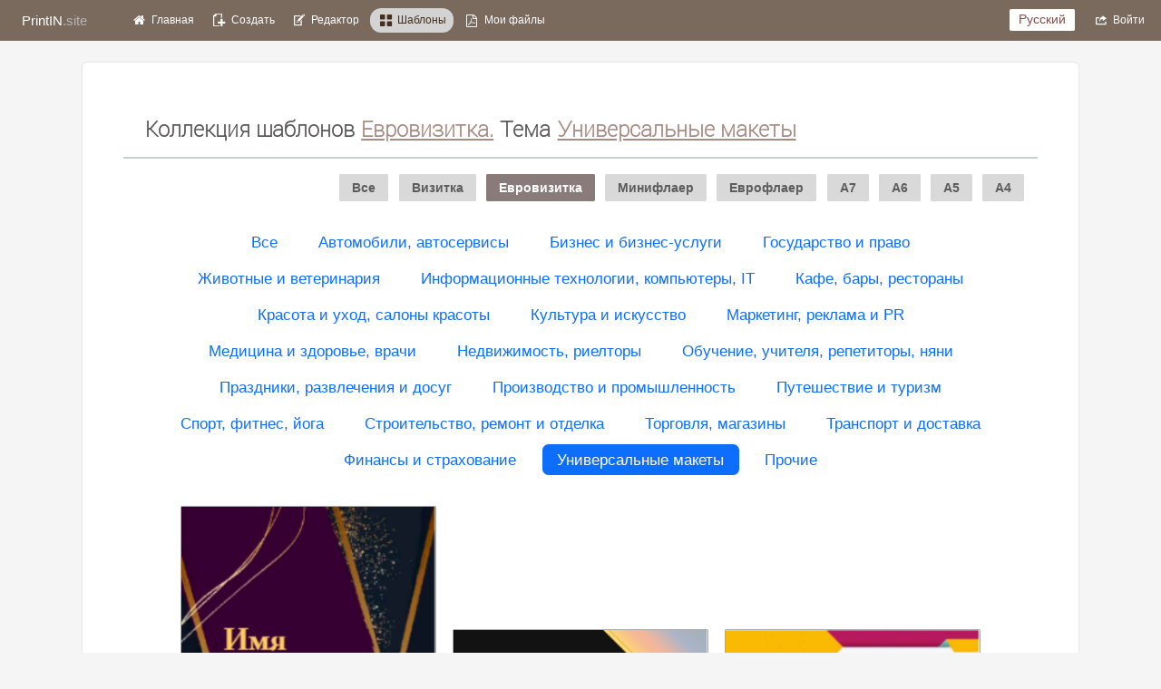

--- FILE ---
content_type: text/html; charset=UTF-8
request_url: https://printin.site/ru/templates/1/euro-business-cards/universal
body_size: 5014
content:








<!doctype html>
<html lang=ru>
<head>
	<meta charset="UTF-8">
	<meta name="viewport" content="width=device-width,initial-scale=1,shrink-to-fit=no"/>
	<meta name="theme-color" content="#000000"/>

	<meta name="Author" content=Popov Alexandr>
	<meta http-equiv="Content-Language" content=ru>
	<meta name="robots" content="all">
	<meta name="Subject" content="Коллекция шаблонов Евровизитка. Тема: Универсальные макеты. Страница - 1">
	<meta name="Reply-to" content=printin.site@yandex.ru>
	<meta name="keywords" content="шаблоны визиток, шаблоны флаеров, подобрать шаблон визитки, подобрать шаблон флаера">
	<meta name="description" content="Коллекция шаблонов Евровизитка. Тема: Универсальные макеты. Страница - 1. Шаблоны визиток и флаеров. Нарисуйте макет онлайн на нашем сайте (можно использовать готовые шаблоны).">
	<meta name="csrf-token" content="8zx79v5YviFN0QnkEbu1fvHKV1bVLcyFs1j8dnDY">

	<meta name="printingOfficeSite" content="">
	<meta name="printingOfficeEmail" content="">
	<meta name="printingOfficeCutSize" content="">


			<!-- Yandex.Metrika counter --> 
<script type="text/javascript" > 
   (function(m,e,t,r,i,k,a){m[i]=m[i]||function(){(m[i].a=m[i].a||[]).push(arguments)}; 
   m[i].l=1*new Date(); 
   for (var j = 0; j < document.scripts.length; j++) {if (document.scripts[j].src === r) { return; }} 
   k=e.createElement(t),a=e.getElementsByTagName(t)[0],k.async=1,k.src=r,a.parentNode.insertBefore(k,a)}) 
   (window, document, "script", "https://mc.yandex.ru/metrika/tag.js", "ym"); 
 
   ym(92983400, "init", { 
        clickmap:true, 
        trackLinks:true, 
        accurateTrackBounce:true, 
        webvisor:true 
   }); 
</script> 
	<noscript><div><img src="https://mc.yandex.ru/watch/92983400" style="position:absolute; left:-9999px;" alt="" /></div></noscript> 
	<!-- /Yandex.Metrika counter -->

	<!-- Google tag (gtag.js) --> 
<!-- <script async src="https://www.googletagmanager.com/gtag/js?id=G-4616PDH7S6"></script> 
<script> 
	window.dataLayer = window.dataLayer || []; 
	function gtag(){dataLayer.push(arguments);} 
	gtag('js', new Date()); 
	
	gtag('config', 'G-4616PDH7S6'); 
</script> -->	
	<!--этот файл загружается чтоб ослиный браузер понимал html5-->
	<!--[if lt IE 9]>
	<script src="js/html5shiv.js"></script>
    <![endif]-->

	<link rel="shortcut icon" href="/public/favicon.ico"/>
	
	<title>Коллекция шаблонов Евровизитка. Тема: Универсальные макеты. Страница - 1</title> 

	<link href= https://printin.site/public/assets/css/main.627e1af115555fbcf1b0.css rel="stylesheet">
	    <link href= https://printin.site/public/assets/css/templates.627e1af115555fbcf1b0.css rel="stylesheet">

</head>	
		
<body>

	<div id = "app">
		    <header class = 'topHeader' >
    <hgroup>

        <button id = 'buttonOfTopMenu'>
            <span class = 'fpd-icon-format-align-justify'></span>
        </button>

        <a class = 'siteLogo' href="https://printin.site/ru" title = 'logo'> 
            <span>PrintIN</span>
            <span>.site </span>
        </a>

        <nav id = 'topMenu'>
            <div class = 'items'>
                <div>
                    <a href="https://printin.site/ru"  title = "Главная" >
                        <span class = 'titleForMenu' >
                            <span class = 'titleForMenuIcon icon-home' ></span>
                            <span class = 'titleForMenuText'>Главная</span>
                        </span>
                    </a>

                    <a href = "https://printin.site/ru/create"  title = "Создать">
                        <span class = 'titleForMenu' >
                            <span class = 'titleForMenuIcon icon-doc-new' ></span>
                            <span class = 'titleForMenuText'>Создать</span>
                        </span>
                    </a>

                    <a href = "https://printin.site/ru/editor"  title = "Редактор">
                        <span class = 'titleForMenu' >
                            <span class = 'titleForMenuIcon icon-edit-2' ></span>
                            <span class = 'titleForMenuText'>Редактор</span>
                        </span>
                    </a>

                    

                    




                    <a href = "https://printin.site/ru/templates"  class = 'active'  title = "Шаблоны">
                        <span class = 'titleForMenu' >
                            <span class = 'titleForMenuIcon icon-th-thumb' ></span>
                            <span class = 'titleForMenuText'>Шаблоны</span>
                        </span>
                    </a>

                    <a href = "https://printin.site/ru/my-files"  title = "Шаблоны">
                        <span class = 'titleForMenu' >
                            <span class = 'titleForMenuIcon fa-file-pdf-o' ></span>
                            <span class = 'titleForMenuText'>Мои файлы</span>
                        </span>
                    </a>

                    



                </div>



            </div>

            <div id = 'topMenu-close' class = 'close'><span>&#10092;</span></div>
            
        </nav>

        <div class = 'headerRightGroup'>

            
            
            <div id = 'localeSelect'>
                <ul>

                    <li class = ''>
                        <span>
                            <!-- <span class = "imgLang ru"></span> -->
                            <span class = 'titleLang'>Русский</span>
                        </span>
                    </li>

                                        <li class = 'localeList'>
                        <a href = "https://printin.site/en/templates/1/euro-business-cards/universal" title = "English" >
                            <!-- <span class = 'imgLang en'></span> -->
                            <span class = 'titleLang'>English</span>
                        </a>
                    </li>
                                        <li class = 'localeList'>
                        <a href = "https://printin.site/ru/templates/1/euro-business-cards/universal" title = "Русский" >
                            <!-- <span class = 'imgLang en'></span> -->
                            <span class = 'titleLang'>Русский</span>
                        </a>
                    </li>
                                        <li class = 'localeList'>
                        <a href = "https://printin.site/de/templates/1/euro-business-cards/universal" title = "Deutsch" >
                            <!-- <span class = 'imgLang en'></span> -->
                            <span class = 'titleLang'>Deutsch</span>
                        </a>
                    </li>
                                        <li class = 'localeList'>
                        <a href = "https://printin.site/es/templates/1/euro-business-cards/universal" title = "Español" >
                            <!-- <span class = 'imgLang en'></span> -->
                            <span class = 'titleLang'>Español</span>
                        </a>
                    </li>
                                        <li class = 'localeList'>
                        <a href = "https://printin.site/fr/templates/1/euro-business-cards/universal" title = "Français" >
                            <!-- <span class = 'imgLang en'></span> -->
                            <span class = 'titleLang'>Français</span>
                        </a>
                    </li>
                                        <li class = 'localeList'>
                        <a href = "https://printin.site/he/templates/1/euro-business-cards/universal" title = "עברית" >
                            <!-- <span class = 'imgLang en'></span> -->
                            <span class = 'titleLang'>עברית</span>
                        </a>
                    </li>
                                        <li class = 'localeList'>
                        <a href = "https://printin.site/hi/templates/1/euro-business-cards/universal" title = "हिन्दी" >
                            <!-- <span class = 'imgLang en'></span> -->
                            <span class = 'titleLang'>हिन्दी</span>
                        </a>
                    </li>
                                        <li class = 'localeList'>
                        <a href = "https://printin.site/zh/templates/1/euro-business-cards/universal" title = "中文" >
                            <!-- <span class = 'imgLang en'></span> -->
                            <span class = 'titleLang'>中文</span>
                        </a>
                    </li>
                    



    
                </ul>
            </div>

                        <a class = "singInButton" href = "https://printin.site/ru/login" title = 'signin'>
                <span class = 'titleForMenu' >
                    <span class = 'titleForMenuIcon icon-export' ></span>
                    <span class = 'titleForMenuText'>Войти</span>
                </span>
            </a>
            
        </div>

    </hgroup>
</header>
<div class = 'headerPlug'><div></div></div>

		    <div id="appTemplates" class = "templatesPage">
    <div class = 'showTemplates'>

        <section class = 'sectionTypeLanding' >
            <div class = 'wraper'>

                <header>
    <h1>
        Коллекция шаблонов<div class = 'TDDMenu' >
            <span class = clicked >Евровизитка.</span> 

                        <ul>
                            <li>
                    <a href = "https://printin.site/ru/templates/1/all/universal" title = "Коллекция шаблонов Все. Тема: Универсальные макеты. Страница - 1">
                        Все
                        
                    </a>
                </li>
                            <li>
                    <a href = "https://printin.site/ru/templates/1/business-card/universal" title = "Коллекция шаблонов Визитка. Тема: Универсальные макеты. Страница - 1">
                        Визитка
                        
                    </a>
                </li>
                            <li>
                    <a href = "https://printin.site/ru/templates/1/euro-business-cards/universal" title = "Коллекция шаблонов Евровизитка. Тема: Универсальные макеты. Страница - 1">
                        Евровизитка
                        
                    </a>
                </li>
                            <li>
                    <a href = "https://printin.site/ru/templates/1/mini-flayer/universal" title = "Коллекция шаблонов Минифлаер. Тема: Универсальные макеты. Страница - 1">
                        Минифлаер
                        
                    </a>
                </li>
                            <li>
                    <a href = "https://printin.site/ru/templates/1/flayer/universal" title = "Коллекция шаблонов Еврофлаер. Тема: Универсальные макеты. Страница - 1">
                        Еврофлаер
                        
                    </a>
                </li>
                            <li>
                    <a href = "https://printin.site/ru/templates/1/a7/universal" title = "Коллекция шаблонов A7. Тема: Универсальные макеты. Страница - 1">
                        A7
                        
                    </a>
                </li>
                            <li>
                    <a href = "https://printin.site/ru/templates/1/a6/universal" title = "Коллекция шаблонов A6. Тема: Универсальные макеты. Страница - 1">
                        A6
                        
                    </a>
                </li>
                            <li>
                    <a href = "https://printin.site/ru/templates/1/a5/universal" title = "Коллекция шаблонов A5. Тема: Универсальные макеты. Страница - 1">
                        A5
                        
                    </a>
                </li>
                            <li>
                    <a href = "https://printin.site/ru/templates/1/a4/universal" title = "Коллекция шаблонов A4. Тема: Универсальные макеты. Страница - 1">
                        A4
                        
                    </a>
                </li>
                        </ul>
            

                  
        </div>
        
        Тема
        <div class = 'TDDMenu'>
            <span class =  clicked>
                Универсальные макеты
            </span>     
                        <ul>
                            <li><a href = "https://printin.site/ru/templates/1/euro-business-cards/all" title = "Коллекция шаблонов Евровизитка. Тема: Все. Страница - 1">Все</a></li>
                            <li><a href = "https://printin.site/ru/templates/1/euro-business-cards/auto" title = "Коллекция шаблонов Евровизитка. Тема: Автомобили, автосервисы. Страница - 1">Автомобили, автосервисы</a></li>
                            <li><a href = "https://printin.site/ru/templates/1/euro-business-cards/business" title = "Коллекция шаблонов Евровизитка. Тема: Бизнес и бизнес-услуги. Страница - 1">Бизнес и бизнес-услуги</a></li>
                            <li><a href = "https://printin.site/ru/templates/1/euro-business-cards/state" title = "Коллекция шаблонов Евровизитка. Тема: Государство и право. Страница - 1">Государство и право</a></li>
                            <li><a href = "https://printin.site/ru/templates/1/euro-business-cards/animals" title = "Коллекция шаблонов Евровизитка. Тема: Животные и ветеринария. Страница - 1">Животные и ветеринария</a></li>
                            <li><a href = "https://printin.site/ru/templates/1/euro-business-cards/it" title = "Коллекция шаблонов Евровизитка. Тема: Информационные технологии, компьютеры, IT. Страница - 1">Информационные технологии, компьютеры, IT</a></li>
                            <li><a href = "https://printin.site/ru/templates/1/euro-business-cards/cafe" title = "Коллекция шаблонов Евровизитка. Тема: Кафе, бары, рестораны. Страница - 1">Кафе, бары, рестораны</a></li>
                            <li><a href = "https://printin.site/ru/templates/1/euro-business-cards/beauty" title = "Коллекция шаблонов Евровизитка. Тема: Красота и уход, салоны красоты. Страница - 1">Красота и уход, салоны красоты</a></li>
                            <li><a href = "https://printin.site/ru/templates/1/euro-business-cards/art" title = "Коллекция шаблонов Евровизитка. Тема: Культура и искусство. Страница - 1">Культура и искусство</a></li>
                            <li><a href = "https://printin.site/ru/templates/1/euro-business-cards/marketing" title = "Коллекция шаблонов Евровизитка. Тема: Маркетинг, реклама и PR. Страница - 1">Маркетинг, реклама и PR</a></li>
                            <li><a href = "https://printin.site/ru/templates/1/euro-business-cards/medicine" title = "Коллекция шаблонов Евровизитка. Тема: Медицина и здоровье, врачи. Страница - 1">Медицина и здоровье, врачи</a></li>
                            <li><a href = "https://printin.site/ru/templates/1/euro-business-cards/realty" title = "Коллекция шаблонов Евровизитка. Тема: Недвижимость, риелторы. Страница - 1">Недвижимость, риелторы</a></li>
                            <li><a href = "https://printin.site/ru/templates/1/euro-business-cards/training" title = "Коллекция шаблонов Евровизитка. Тема: Обучение, учителя, репетиторы, няни. Страница - 1">Обучение, учителя, репетиторы, няни</a></li>
                            <li><a href = "https://printin.site/ru/templates/1/euro-business-cards/holidays" title = "Коллекция шаблонов Евровизитка. Тема: Праздники, развлечения и досуг. Страница - 1">Праздники, развлечения и досуг</a></li>
                            <li><a href = "https://printin.site/ru/templates/1/euro-business-cards/industry" title = "Коллекция шаблонов Евровизитка. Тема: Производство и промышленность. Страница - 1">Производство и промышленность</a></li>
                            <li><a href = "https://printin.site/ru/templates/1/euro-business-cards/tourism" title = "Коллекция шаблонов Евровизитка. Тема: Путешествие и туризм. Страница - 1">Путешествие и туризм</a></li>
                            <li><a href = "https://printin.site/ru/templates/1/euro-business-cards/sport" title = "Коллекция шаблонов Евровизитка. Тема: Спорт, фитнес, йога. Страница - 1">Спорт, фитнес, йога</a></li>
                            <li><a href = "https://printin.site/ru/templates/1/euro-business-cards/construction" title = "Коллекция шаблонов Евровизитка. Тема: Строительство, ремонт и отделка. Страница - 1">Строительство, ремонт и отделка</a></li>
                            <li><a href = "https://printin.site/ru/templates/1/euro-business-cards/trading" title = "Коллекция шаблонов Евровизитка. Тема: Торговля, магазины. Страница - 1">Торговля, магазины</a></li>
                            <li><a href = "https://printin.site/ru/templates/1/euro-business-cards/transport" title = "Коллекция шаблонов Евровизитка. Тема: Транспорт и доставка. Страница - 1">Транспорт и доставка</a></li>
                            <li><a href = "https://printin.site/ru/templates/1/euro-business-cards/finance" title = "Коллекция шаблонов Евровизитка. Тема: Финансы и страхование. Страница - 1">Финансы и страхование</a></li>
                            <li><a href = "https://printin.site/ru/templates/1/euro-business-cards/universal" title = "Коллекция шаблонов Евровизитка. Тема: Универсальные макеты. Страница - 1">Универсальные макеты</a></li>
                            <li><a href = "https://printin.site/ru/templates/1/euro-business-cards/other" title = "Коллекция шаблонов Евровизитка. Тема: Прочие. Страница - 1">Прочие</a></li>
                        </ul>
                    </div>

    </h1>
</header>



                <ul class = 'menuFormats'>
            <li class = "">
            <a href = "https://printin.site/ru/templates/1/all/universal" title = "Коллекция шаблонов Все. Тема: Универсальные макеты. Страница - 1">
                <span class = 'menuFormats_a_span_first'>Все</span>
                            </a>
        </li>
            <li class = "">
            <a href = "https://printin.site/ru/templates/1/business-card/universal" title = "Коллекция шаблонов Визитка. Тема: Универсальные макеты. Страница - 1">
                <span class = 'menuFormats_a_span_first'>Визитка</span>
                                <span class = 'menuFormats_a_span_second'>90/50 мм</span>
                            </a>
        </li>
            <li class = "active">
            <a href = "https://printin.site/ru/templates/1/euro-business-cards/universal" title = "Коллекция шаблонов Евровизитка. Тема: Универсальные макеты. Страница - 1">
                <span class = 'menuFormats_a_span_first'>Евровизитка</span>
                                <span class = 'menuFormats_a_span_second'>85/55 мм</span>
                            </a>
        </li>
            <li class = "">
            <a href = "https://printin.site/ru/templates/1/mini-flayer/universal" title = "Коллекция шаблонов Минифлаер. Тема: Универсальные макеты. Страница - 1">
                <span class = 'menuFormats_a_span_first'>Минифлаер</span>
                                <span class = 'menuFormats_a_span_second'>150/90 мм</span>
                            </a>
        </li>
            <li class = "">
            <a href = "https://printin.site/ru/templates/1/flayer/universal" title = "Коллекция шаблонов Еврофлаер. Тема: Универсальные макеты. Страница - 1">
                <span class = 'menuFormats_a_span_first'>Еврофлаер</span>
                                <span class = 'menuFormats_a_span_second'>210/99 мм</span>
                            </a>
        </li>
            <li class = "">
            <a href = "https://printin.site/ru/templates/1/a7/universal" title = "Коллекция шаблонов A7. Тема: Универсальные макеты. Страница - 1">
                <span class = 'menuFormats_a_span_first'>A7</span>
                                <span class = 'menuFormats_a_span_second'>105/74 мм</span>
                            </a>
        </li>
            <li class = "">
            <a href = "https://printin.site/ru/templates/1/a6/universal" title = "Коллекция шаблонов A6. Тема: Универсальные макеты. Страница - 1">
                <span class = 'menuFormats_a_span_first'>A6</span>
                                <span class = 'menuFormats_a_span_second'>148/105 мм</span>
                            </a>
        </li>
            <li class = "">
            <a href = "https://printin.site/ru/templates/1/a5/universal" title = "Коллекция шаблонов A5. Тема: Универсальные макеты. Страница - 1">
                <span class = 'menuFormats_a_span_first'>A5</span>
                                <span class = 'menuFormats_a_span_second'>210/148 мм</span>
                            </a>
        </li>
            <li class = "">
            <a href = "https://printin.site/ru/templates/1/a4/universal" title = "Коллекция шаблонов A4. Тема: Универсальные макеты. Страница - 1">
                <span class = 'menuFormats_a_span_first'>A4</span>
                                <span class = 'menuFormats_a_span_second'>297/210 мм</span>
                            </a>
        </li>
    
</ul>

<ul class = 'menuCategory'>
            <li class = "">
            <a href = "https://printin.site/ru/templates/1/euro-business-cards/all" title = "Коллекция шаблонов Евровизитка. Тема: Все. Страница - 1">Все</a>
        </li>
            <li class = "">
            <a href = "https://printin.site/ru/templates/1/euro-business-cards/auto" title = "Коллекция шаблонов Евровизитка. Тема: Автомобили, автосервисы. Страница - 1">Автомобили, автосервисы</a>
        </li>
            <li class = "">
            <a href = "https://printin.site/ru/templates/1/euro-business-cards/business" title = "Коллекция шаблонов Евровизитка. Тема: Бизнес и бизнес-услуги. Страница - 1">Бизнес и бизнес-услуги</a>
        </li>
            <li class = "">
            <a href = "https://printin.site/ru/templates/1/euro-business-cards/state" title = "Коллекция шаблонов Евровизитка. Тема: Государство и право. Страница - 1">Государство и право</a>
        </li>
            <li class = "">
            <a href = "https://printin.site/ru/templates/1/euro-business-cards/animals" title = "Коллекция шаблонов Евровизитка. Тема: Животные и ветеринария. Страница - 1">Животные и ветеринария</a>
        </li>
            <li class = "">
            <a href = "https://printin.site/ru/templates/1/euro-business-cards/it" title = "Коллекция шаблонов Евровизитка. Тема: Информационные технологии, компьютеры, IT. Страница - 1">Информационные технологии, компьютеры, IT</a>
        </li>
            <li class = "">
            <a href = "https://printin.site/ru/templates/1/euro-business-cards/cafe" title = "Коллекция шаблонов Евровизитка. Тема: Кафе, бары, рестораны. Страница - 1">Кафе, бары, рестораны</a>
        </li>
            <li class = "">
            <a href = "https://printin.site/ru/templates/1/euro-business-cards/beauty" title = "Коллекция шаблонов Евровизитка. Тема: Красота и уход, салоны красоты. Страница - 1">Красота и уход, салоны красоты</a>
        </li>
            <li class = "">
            <a href = "https://printin.site/ru/templates/1/euro-business-cards/art" title = "Коллекция шаблонов Евровизитка. Тема: Культура и искусство. Страница - 1">Культура и искусство</a>
        </li>
            <li class = "">
            <a href = "https://printin.site/ru/templates/1/euro-business-cards/marketing" title = "Коллекция шаблонов Евровизитка. Тема: Маркетинг, реклама и PR. Страница - 1">Маркетинг, реклама и PR</a>
        </li>
            <li class = "">
            <a href = "https://printin.site/ru/templates/1/euro-business-cards/medicine" title = "Коллекция шаблонов Евровизитка. Тема: Медицина и здоровье, врачи. Страница - 1">Медицина и здоровье, врачи</a>
        </li>
            <li class = "">
            <a href = "https://printin.site/ru/templates/1/euro-business-cards/realty" title = "Коллекция шаблонов Евровизитка. Тема: Недвижимость, риелторы. Страница - 1">Недвижимость, риелторы</a>
        </li>
            <li class = "">
            <a href = "https://printin.site/ru/templates/1/euro-business-cards/training" title = "Коллекция шаблонов Евровизитка. Тема: Обучение, учителя, репетиторы, няни. Страница - 1">Обучение, учителя, репетиторы, няни</a>
        </li>
            <li class = "">
            <a href = "https://printin.site/ru/templates/1/euro-business-cards/holidays" title = "Коллекция шаблонов Евровизитка. Тема: Праздники, развлечения и досуг. Страница - 1">Праздники, развлечения и досуг</a>
        </li>
            <li class = "">
            <a href = "https://printin.site/ru/templates/1/euro-business-cards/industry" title = "Коллекция шаблонов Евровизитка. Тема: Производство и промышленность. Страница - 1">Производство и промышленность</a>
        </li>
            <li class = "">
            <a href = "https://printin.site/ru/templates/1/euro-business-cards/tourism" title = "Коллекция шаблонов Евровизитка. Тема: Путешествие и туризм. Страница - 1">Путешествие и туризм</a>
        </li>
            <li class = "">
            <a href = "https://printin.site/ru/templates/1/euro-business-cards/sport" title = "Коллекция шаблонов Евровизитка. Тема: Спорт, фитнес, йога. Страница - 1">Спорт, фитнес, йога</a>
        </li>
            <li class = "">
            <a href = "https://printin.site/ru/templates/1/euro-business-cards/construction" title = "Коллекция шаблонов Евровизитка. Тема: Строительство, ремонт и отделка. Страница - 1">Строительство, ремонт и отделка</a>
        </li>
            <li class = "">
            <a href = "https://printin.site/ru/templates/1/euro-business-cards/trading" title = "Коллекция шаблонов Евровизитка. Тема: Торговля, магазины. Страница - 1">Торговля, магазины</a>
        </li>
            <li class = "">
            <a href = "https://printin.site/ru/templates/1/euro-business-cards/transport" title = "Коллекция шаблонов Евровизитка. Тема: Транспорт и доставка. Страница - 1">Транспорт и доставка</a>
        </li>
            <li class = "">
            <a href = "https://printin.site/ru/templates/1/euro-business-cards/finance" title = "Коллекция шаблонов Евровизитка. Тема: Финансы и страхование. Страница - 1">Финансы и страхование</a>
        </li>
            <li class = "active">
            <a href = "https://printin.site/ru/templates/1/euro-business-cards/universal" title = "Коллекция шаблонов Евровизитка. Тема: Универсальные макеты. Страница - 1">Универсальные макеты</a>
        </li>
            <li class = "">
            <a href = "https://printin.site/ru/templates/1/euro-business-cards/other" title = "Коллекция шаблонов Евровизитка. Тема: Прочие. Страница - 1">Прочие</a>
        </li>
    
</ul>
                <ul class = 'menuCTemplateCard'>
            <li>
            <a href = "https://printin.site/ru/template/1693563982279" title = "Шаблон Евровизитка. Название: Элегантный шаблон визитной карточки евро. Тема: Универсальные макеты" >
                <img src = "https://printin.site/public/storage/preview/1693563982280_0_e9600c4b051f61.png" title = "Шаблон Евровизитка. Название: Элегантный шаблон визитной карточки евро. Тема: Универсальные макеты" />
                <div><span>Элегантный шаблон визитной карточки евро</span></div>
            </a>
        </li>
            <li>
            <a href = "https://printin.site/ru/template/1693314032897" title = "Шаблон Евровизитка. Название: Шаблон визитной карточки евро. Тема: Универсальные макеты" >
                <img src = "https://printin.site/public/storage/preview/1693314032898_0_8c66a00cb274bd.png" title = "Шаблон Евровизитка. Название: Шаблон визитной карточки евро. Тема: Универсальные макеты" />
                <div><span>Шаблон визитной карточки евро</span></div>
            </a>
        </li>
            <li>
            <a href = "https://printin.site/ru/template/1692799065548" title = "Шаблон Евровизитка. Название: Шаблон визитной карточки евро. Тема: Универсальные макеты" >
                <img src = "https://printin.site/public/storage/preview/1692799065549_0_c61f088f703efc.png" title = "Шаблон Евровизитка. Название: Шаблон визитной карточки евро. Тема: Универсальные макеты" />
                <div><span>Шаблон визитной карточки евро</span></div>
            </a>
        </li>
            <li>
            <a href = "https://printin.site/ru/template/169330293438257" title = "Шаблон Евровизитка. Название: Вертикальный шаблон евро визитной карточки. Тема: Универсальные макеты" >
                <img src = "https://printin.site/public/storage/preview/1693302934383_0_283212aa1b9ad5.png" title = "Шаблон Евровизитка. Название: Вертикальный шаблон евро визитной карточки. Тема: Универсальные макеты" />
                <div><span>Вертикальный шаблон евро визитной карточки</span></div>
            </a>
        </li>
            <li>
            <a href = "https://printin.site/ru/template/1693825279698" title = "Шаблон Евровизитка. Название: Элегантный темный шаблон визитной карточки евро. Тема: Универсальные макеты" >
                <img src = "https://printin.site/public/storage/preview/1693825279699_0_87dfe897365546.png" title = "Шаблон Евровизитка. Название: Элегантный темный шаблон визитной карточки евро. Тема: Универсальные макеты" />
                <div><span>Элегантный темный шаблон визитной карточки евро</span></div>
            </a>
        </li>
            <li>
            <a href = "https://printin.site/ru/template/1692684593899" title = "Шаблон Евровизитка. Название: Шаблон визитной карточки евро. Тема: Универсальные макеты" >
                <img src = "https://printin.site/public/storage/preview/1692684593900_0_2948c6a6184ace.png" title = "Шаблон Евровизитка. Название: Шаблон визитной карточки евро. Тема: Универсальные макеты" />
                <div><span>Шаблон визитной карточки евро</span></div>
            </a>
        </li>
            <li>
            <a href = "https://printin.site/ru/template/1693917132034" title = "Шаблон Евровизитка. Название: Шаблон визитной карточки евро. Тема: Универсальные макеты" >
                <img src = "https://printin.site/public/storage/preview/1693917132035_0_5012db97be0304.png" title = "Шаблон Евровизитка. Название: Шаблон визитной карточки евро. Тема: Универсальные макеты" />
                <div><span>Шаблон визитной карточки евро</span></div>
            </a>
        </li>
            <li>
            <a href = "https://printin.site/ru/template/1692290000505" title = "Шаблон Евровизитка. Название: Вертикальный шаблон евро визитной карточки. Тема: Универсальные макеты" >
                <img src = "https://printin.site/public/storage/preview/1692290000506_0_c6b3d507e8f100.png" title = "Шаблон Евровизитка. Название: Вертикальный шаблон евро визитной карточки. Тема: Универсальные макеты" />
                <div><span>Вертикальный шаблон евро визитной карточки</span></div>
            </a>
        </li>
            <li>
            <a href = "https://printin.site/ru/template/1693402992097" title = "Шаблон Евровизитка. Название: Редактируемый горизонтальный шаблон визитной карточки. Тема: Универсальные макеты" >
                <img src = "https://printin.site/public/storage/preview/1693402992098_0_a9e25d11f81efe.png" title = "Шаблон Евровизитка. Название: Редактируемый горизонтальный шаблон визитной карточки. Тема: Универсальные макеты" />
                <div><span>Редактируемый горизонтальный шаблон визитной карточки</span></div>
            </a>
        </li>
            <li>
            <a href = "https://printin.site/ru/template/1694426185450" title = "Шаблон Евровизитка. Название: Шаблон визитной карточки евро. Тема: Универсальные макеты" >
                <img src = "https://printin.site/public/storage/preview/1694426185451_0_85b6fc6c26f9e7.png" title = "Шаблон Евровизитка. Название: Шаблон визитной карточки евро. Тема: Универсальные макеты" />
                <div><span>Шаблон визитной карточки евро</span></div>
            </a>
        </li>
            <li>
            <a href = "https://printin.site/ru/template/1693557129754" title = "Шаблон Евровизитка. Название: Горизонтальный шаблон визитной карточки евро. Тема: Универсальные макеты" >
                <img src = "https://printin.site/public/storage/preview/1693557129755_0_8e61408a3d70a8.png" title = "Шаблон Евровизитка. Название: Горизонтальный шаблон визитной карточки евро. Тема: Универсальные макеты" />
                <div><span>Горизонтальный шаблон визитной карточки евро</span></div>
            </a>
        </li>
            <li>
            <a href = "https://printin.site/ru/template/1692954898867" title = "Шаблон Евровизитка. Название: Шаблон визитной карточки евро. Тема: Универсальные макеты" >
                <img src = "https://printin.site/public/storage/preview/1692954898868_0_c0536019441659.png" title = "Шаблон Евровизитка. Название: Шаблон визитной карточки евро. Тема: Универсальные макеты" />
                <div><span>Шаблон визитной карточки евро</span></div>
            </a>
        </li>
            <li>
            <a href = "https://printin.site/ru/template/1693544939046" title = "Шаблон Евровизитка. Название: Редактируемый шаблон визитной карточки черного евро. Тема: Универсальные макеты" >
                <img src = "https://printin.site/public/storage/preview/1693544939047_0_35dbb89bca2b26.png" title = "Шаблон Евровизитка. Название: Редактируемый шаблон визитной карточки черного евро. Тема: Универсальные макеты" />
                <div><span>Редактируемый шаблон визитной карточки черного евро</span></div>
            </a>
        </li>
            <li>
            <a href = "https://printin.site/ru/template/1692886786630" title = "Шаблон Евровизитка. Название: Шаблон визитной карточки евро. Тема: Универсальные макеты" >
                <img src = "https://printin.site/public/storage/preview/1692886786631_0_2277a1d9f74e73.png" title = "Шаблон Евровизитка. Название: Шаблон визитной карточки евро. Тема: Универсальные макеты" />
                <div><span>Шаблон визитной карточки евро</span></div>
            </a>
        </li>
            <li>
            <a href = "https://printin.site/ru/template/1692952549755" title = "Шаблон Евровизитка. Название: Вертикальный шаблон евро визитной карточки. Тема: Универсальные макеты" >
                <img src = "https://printin.site/public/storage/preview/1692952549756_0_6a8f91f7b744f1.png" title = "Шаблон Евровизитка. Название: Вертикальный шаблон евро визитной карточки. Тема: Универсальные макеты" />
                <div><span>Вертикальный шаблон евро визитной карточки</span></div>
            </a>
        </li>
            <li>
            <a href = "https://printin.site/ru/template/1692785969759" title = "Шаблон Евровизитка. Название: Шаблон визитной карточки евро. Тема: Универсальные макеты" >
                <img src = "https://printin.site/public/storage/preview/1692785969760_0_a5d780b12881d0.png" title = "Шаблон Евровизитка. Название: Шаблон визитной карточки евро. Тема: Универсальные макеты" />
                <div><span>Шаблон визитной карточки евро</span></div>
            </a>
        </li>
            <li>
            <a href = "https://printin.site/ru/template/1692778684580" title = "Шаблон Евровизитка. Название: Шаблон визитной карточки евро. Тема: Универсальные макеты" >
                <img src = "https://printin.site/public/storage/preview/1692778684581_0_71d3b1ec7050cb.png" title = "Шаблон Евровизитка. Название: Шаблон визитной карточки евро. Тема: Универсальные макеты" />
                <div><span>Шаблон визитной карточки евро</span></div>
            </a>
        </li>
            <li>
            <a href = "https://printin.site/ru/template/1692783991336" title = "Шаблон Евровизитка. Название: Шаблон визитной карточки евро. Тема: Универсальные макеты" >
                <img src = "https://printin.site/public/storage/preview/1692783991337_0_51ece8b84d1da1.png" title = "Шаблон Евровизитка. Название: Шаблон визитной карточки евро. Тема: Универсальные макеты" />
                <div><span>Шаблон визитной карточки евро</span></div>
            </a>
        </li>
            <li>
            <a href = "https://printin.site/ru/template/1692796288927" title = "Шаблон Евровизитка. Название: Шаблон визитной карточки евро. Тема: Универсальные макеты" >
                <img src = "https://printin.site/public/storage/preview/1692796288928_0_d99bc17ca2a052.png" title = "Шаблон Евровизитка. Название: Шаблон визитной карточки евро. Тема: Универсальные макеты" />
                <div><span>Шаблон визитной карточки евро</span></div>
            </a>
        </li>
            <li>
            <a href = "https://printin.site/ru/template/1692781428911" title = "Шаблон Евровизитка. Название: Шаблон визитной карточки евро. Тема: Универсальные макеты" >
                <img src = "https://printin.site/public/storage/preview/1692781428912_0_4ffd9abd6cf476.png" title = "Шаблон Евровизитка. Название: Шаблон визитной карточки евро. Тема: Универсальные макеты" />
                <div><span>Шаблон визитной карточки евро</span></div>
            </a>
        </li>
            <li>
            <a href = "https://printin.site/ru/template/169261618046778" title = "Шаблон Евровизитка. Название: Шаблон визитной карточки евро. Тема: Универсальные макеты" >
                <img src = "https://printin.site/public/storage/preview/1692616180468_0_ef6b4901332446.png" title = "Шаблон Евровизитка. Название: Шаблон визитной карточки евро. Тема: Универсальные макеты" />
                <div><span>Шаблон визитной карточки евро</span></div>
            </a>
        </li>
            <li>
            <a href = "https://printin.site/ru/template/1692273359102" title = "Шаблон Евровизитка. Название: Шаблон визитной карточки евро. Тема: Универсальные макеты" >
                <img src = "https://printin.site/public/storage/preview/1692273359103_0_35058012c4a596.png" title = "Шаблон Евровизитка. Название: Шаблон визитной карточки евро. Тема: Универсальные макеты" />
                <div><span>Шаблон визитной карточки евро</span></div>
            </a>
        </li>
            <li>
            <a href = "https://printin.site/ru/template/1692686499389" title = "Шаблон Евровизитка. Название: Шаблон визитной карточки евро. Тема: Универсальные макеты" >
                <img src = "https://printin.site/public/storage/preview/1692686499390_0_be7d060a969ce0.png" title = "Шаблон Евровизитка. Название: Шаблон визитной карточки евро. Тема: Универсальные макеты" />
                <div><span>Шаблон визитной карточки евро</span></div>
            </a>
        </li>
            <li>
            <a href = "https://printin.site/ru/template/1692276995545" title = "Шаблон Евровизитка. Название: Шаблон визитной карточки евро. Тема: Универсальные макеты" >
                <img src = "https://printin.site/public/storage/preview/1692276995546_0_2c7041a7769ab4.png" title = "Шаблон Евровизитка. Название: Шаблон визитной карточки евро. Тема: Универсальные макеты" />
                <div><span>Шаблон визитной карточки евро</span></div>
            </a>
        </li>
            <li>
            <a href = "https://printin.site/ru/template/1692353519190" title = "Шаблон Евровизитка. Название: Вертикальный шаблон евро визитной карточки. Тема: Универсальные макеты" >
                <img src = "https://printin.site/public/storage/preview/1692353519191_0_65e52448af46ae.png" title = "Шаблон Евровизитка. Название: Вертикальный шаблон евро визитной карточки. Тема: Универсальные макеты" />
                <div><span>Вертикальный шаблон евро визитной карточки</span></div>
            </a>
        </li>
    
    
</ul>
                <div id = 'templatesPartsMenu' >
    <div class = 'templatesPartsMenu hide'>
        <ul>
                            <li class = "activePart">
                <a href = "https://printin.site/ru/templates/1/euro-business-cards/universal" title = "Коллекция шаблонов Евровизитка. Тема: Универсальные макеты. Страница - 1" >1</a>
            </li>
                    <li class = "">
                <a href = "https://printin.site/ru/templates/2/euro-business-cards/universal" title = "Коллекция шаблонов Евровизитка. Тема: Универсальные макеты. Страница - 2" >2</a>
            </li>
                    <li class = "">
                <a href = "https://printin.site/ru/templates/3/euro-business-cards/universal" title = "Коллекция шаблонов Евровизитка. Тема: Универсальные макеты. Страница - 3" >3</a>
            </li>
                    <li class = "">
                <a href = "https://printin.site/ru/templates/4/euro-business-cards/universal" title = "Коллекция шаблонов Евровизитка. Тема: Универсальные макеты. Страница - 4" >4</a>
            </li>
                        </ul>

    </div>

</div>
            </div>


        </section>

    </div>
</div>
	</div>

	<script type="text/javascript" src=https://printin.site/public/assets/js/vendors.597c5a0e1c70e36c3236.js></script>
        <script type="text/javascript" src=https://printin.site/public/assets/js/main.597c5a0e1c70e36c3236.js></script>
    <script type="text/javascript" src=https://printin.site/public/assets/js/templates.597c5a0e1c70e36c3236.js></script>


</body>
</html>


--- FILE ---
content_type: text/css
request_url: https://printin.site/public/assets/css/templates.627e1af115555fbcf1b0.css
body_size: 2955
content:
.showTemplates ul.menuCTemplateCard{font-size:1em;list-style-type:none;margin:.3em 0;padding:.6em 0;display:-webkit-box;display:-ms-flexbox;display:flex;-webkit-box-orient:horizontal;-webkit-box-direction:normal;-ms-flex-direction:row;flex-direction:row;-ms-flex-wrap:wrap;flex-wrap:wrap;-webkit-box-pack:center;-ms-flex-pack:center;justify-content:center;-webkit-box-align:center;-ms-flex-align:center;align-items:center;-ms-flex-line-pack:center;align-content:center}.showTemplates ul.menuCTemplateCard li{font-size:1em;margin:.5em .6em;padding-bottom:0;border-radius:.1em;display:block;width:calc(33% - 1.6em);max-width:280px;height:auto;border:1px solid rgba(52,52,52,.43137254901960786);-webkit-transition:margin .2s ease,-webkit-box-shadow .2s ease;transition:margin .2s ease,-webkit-box-shadow .2s ease;transition:margin .2s ease,box-shadow .2s ease;transition:margin .2s ease,box-shadow .2s ease,-webkit-box-shadow .2s ease}.showTemplates ul.menuCTemplateCard li>a,.showTemplates ul.menuCTemplateCard li div{text-decoration:none}.showTemplates ul.menuCTemplateCard li>a img,.showTemplates ul.menuCTemplateCard li div img{width:100%;height:auto;border-bottom:1px solid rgba(52,52,52,.43137254901960786)}.showTemplates ul.menuCTemplateCard li>a div,.showTemplates ul.menuCTemplateCard li div div{font-size:1em;padding:.5em .6em;background-color:#fff;margin-top:-3px;text-indent:.6em}.showTemplates ul.menuCTemplateCard li>a div span,.showTemplates ul.menuCTemplateCard li div div span{color:#928e8e;font-family:OfficinaSansWinCTT}.showTemplates ul.menuCTemplateCard li:hover{margin-top:.3em;margin-bottom:.7em;-webkit-box-shadow:0 0 .9em 0 rgba(0,0,0,.30980392156862746);box-shadow:0 0 .9em 0 rgba(0,0,0,.30980392156862746)}.showTemplates ul.menuFormats{font-size:.85em;list-style-type:none;margin:.3em 0;padding:.6em .7em;display:-webkit-box;display:-ms-flexbox;display:flex;-webkit-box-orient:horizontal;-webkit-box-direction:normal;-ms-flex-direction:row;flex-direction:row;-ms-flex-wrap:wrap;flex-wrap:wrap;-webkit-box-pack:end;-ms-flex-pack:end;justify-content:flex-end;-webkit-box-align:stretch;-ms-flex-align:stretch;align-items:stretch;-ms-flex-line-pack:stretch;align-content:stretch}.showTemplates ul.menuFormats li{font-size:1.1em;margin:.3em .4em}.showTemplates ul.menuFormats li,.showTemplates ul.menuFormats li a{-webkit-user-select:none;-moz-user-select:none;-ms-user-select:none;user-select:none}.showTemplates ul.menuFormats li a{font-size:1em;padding:.5em 1em;line-height:2.3em;text-decoration:none;border-radius:.1em;background-color:hsla(0,0%,76.5%,.6313725490196078);color:#5e5d5d;cursor:pointer}.showTemplates ul.menuFormats li a span.menuFormats_a_span_first{font-size:1em;font-weight:700}.showTemplates ul.menuFormats li a span.menuFormats_a_span_second{font-size:.8em;margin-left:.6em;font-family:Arial,Helvetica,sans-serif;color:#6d6d6d}.showTemplates ul.menuFormats li:hover a{color:#1b1b1b;background-color:hsla(0,0%,76.5%,.8862745098039215)}.showTemplates ul.menuFormats li.active a{color:#fff;background-color:#8a7b7b}.showTemplates ul.menuFormats li.active a span.menuFormats_a_span_second{color:#d0cece}.showTemplates ul.menuFormats li.active:hover a{color:#fff;background-color:#8a7b7b}.showTemplates ul.menuCategory{font-size:1em;list-style-type:none;margin:.2em 0;padding:.6em .7em;display:-webkit-box;display:-ms-flexbox;display:flex;-webkit-box-orient:horizontal;-webkit-box-direction:normal;-ms-flex-direction:row;flex-direction:row;-ms-flex-wrap:wrap;flex-wrap:wrap;-webkit-box-pack:center;-ms-flex-pack:center;justify-content:center;-webkit-box-align:center;-ms-flex-align:center;align-items:center;-ms-flex-line-pack:center;align-content:center}.showTemplates ul.menuCategory li{font-size:1em;margin:.1em .4em}.showTemplates ul.menuCategory li a{font-size:1.1em;padding:.5em 1em;border-radius:.4em;color:#0d6efd;cursor:pointer;-webkit-user-select:none;-moz-user-select:none;-ms-user-select:none;user-select:none;text-decoration:none;line-height:2.3em}.showTemplates ul.menuCategory li.active:hover a,.showTemplates ul.menuCategory li.active a,.showTemplates ul.menuCategory li:hover a{color:#fff;background-color:#0d6efd}.templatesPartsMenu{width:100%;margin:1em 0;-webkit-box-align:stretch;-ms-flex-align:stretch;align-items:stretch;-ms-flex-line-pack:center}.templatesPartsMenu,.templatesPartsMenu .TPM_button{font-size:1em;display:-webkit-box;display:-ms-flexbox;display:flex;-webkit-box-orient:horizontal;-webkit-box-direction:normal;-ms-flex-direction:row;flex-direction:row;-ms-flex-wrap:nowrap;flex-wrap:nowrap;-webkit-box-pack:center;-ms-flex-pack:center;justify-content:center;align-content:center}.templatesPartsMenu .TPM_button{width:auto;margin:0 1em;background-color:#7e6c60;border:1px solid #5b4c42;border-radius:.1em;-webkit-box-align:center;-ms-flex-align:center;align-items:center;-ms-flex-line-pack:center;cursor:pointer;-webkit-user-select:none;-moz-user-select:none;-ms-user-select:none;user-select:none}.templatesPartsMenu .TPM_button span{font-size:1.5em;color:#fff;padding:.2em .3em}.templatesPartsMenu .TPM_button:hover{background-color:#483e36;border:1px solid #484848}.templatesPartsMenu .TPM_button:hover span{color:#fff}.templatesPartsMenu ul{font-size:1em;width:auto;list-style-type:none;display:-webkit-box;display:-ms-flexbox;display:flex;-webkit-box-orient:horizontal;-webkit-box-direction:normal;-ms-flex-direction:row;flex-direction:row;-ms-flex-wrap:nowrap;flex-wrap:nowrap;-webkit-box-pack:center;-ms-flex-pack:center;justify-content:center;-webkit-box-align:center;-ms-flex-align:center;align-items:center;-ms-flex-line-pack:center;align-content:center}.templatesPartsMenu ul li{font-size:1em;border-radius:.2em;margin:0 .2em;padding:.3em .6em;color:#63544a;cursor:pointer;-webkit-user-select:none;-moz-user-select:none;-ms-user-select:none;user-select:none}.templatesPartsMenu ul li.activePart,.templatesPartsMenu ul li:hover{background-color:#a09f9f;color:#fff}.templatesPartsMenu ul li.fullLiPart{cursor:auto}.templatesPartsMenu ul li.fullLiPart:hover{background-color:rgba(160,159,159,0);color:#63544a}.templatesPartsMenu.hide{display:none}.DDCategoryList{font-size:1em;display:inline-block;margin:0 .1em;position:relative}.DDCategoryList>span{cursor:pointer;text-decoration:underline;font-weight:700}.DDCategoryList>ul{font-size:1em;position:absolute;top:100%;left:0;min-width:98%;height:auto;background-color:#fff;border:1px solid #dfdfdf;display:none}.DDCategoryList>ul li{font-size:.65em;padding:.2em .6em;cursor:pointer;list-style-type:none;text-align:left;white-space:nowrap}.DDCategoryList>ul li:hover{background-color:#d2d2d2}.DDCategoryList>ul li.active{background-color:#eeebeb}.DDCategoryList>ul li.active:hover{background-color:#d2d2d2}.DDCategoryList.show>ul{display:block}.DDFormatsList{display:inline-block}.DDFormatsList,.TDDMenu{font-size:1em;margin:0 .1em;position:relative}.TDDMenu{display:inline}.TDDMenu>span{padding:0 .2em}.TDDMenu>span.clicked{cursor:pointer;text-decoration:underline;color:#a88a81}.TDDMenu>ul{font-size:1em;position:absolute;top:50%;left:0;min-width:98%;height:auto;background-color:#fff;border:1px solid #dfdfdf;display:none;z-index:200}.TDDMenu>ul li{font-size:.65em;padding:.2em .6em;cursor:pointer;list-style-type:none;text-align:left;white-space:nowrap;text-indent:0}.TDDMenu>ul li a{text-decoration:none}.TDDMenu>ul li:hover{background-color:#d2d2d2}.TDDMenu>ul li.active{background-color:#eeebeb}.TDDMenu>ul li.active:hover{background-color:#d2d2d2}.TDDMenu.show>ul{display:block}.showTemplates{font-size:1em;width:100%;display:-webkit-box;display:-ms-flexbox;display:flex;-webkit-box-orient:horizontal;-webkit-box-direction:normal;-ms-flex-direction:row;flex-direction:row;-ms-flex-wrap:wrap;flex-wrap:wrap;-webkit-box-pack:center;-ms-flex-pack:center;justify-content:center;-webkit-box-align:start;-ms-flex-align:start;align-items:flex-start;-ms-flex-line-pack:start;align-content:flex-start;-webkit-user-select:none;-moz-user-select:none;-ms-user-select:none;user-select:none}@media screen and (min-width:10px) and (max-width:480px){#app .showTemplates ul.menuFormats,#print-in-site-editor .showTemplates ul.menuFormats{font-size:1.1em}#app .showTemplates ul.menuFormats li a span.menuFormats_a_span_first,#print-in-site-editor .showTemplates ul.menuFormats li a span.menuFormats_a_span_first{margin-right:0}#app .showTemplates ul.menuFormats li a span.menuFormats_a_span_second,#print-in-site-editor .showTemplates ul.menuFormats li a span.menuFormats_a_span_second{display:none}#app .showTemplates ul.menuCategory,#print-in-site-editor .showTemplates ul.menuCategory{display:-webkit-box;display:-ms-flexbox;display:flex;-webkit-box-orient:vertical;-webkit-box-direction:normal;-ms-flex-direction:column;flex-direction:column;-ms-flex-wrap:wrap;flex-wrap:wrap;-webkit-box-pack:center;-ms-flex-pack:center;justify-content:center;-webkit-box-align:center;-ms-flex-align:center;align-items:center;-ms-flex-line-pack:center;align-content:center}}
.showTemplates ul.menuCTemplateCard{font-size:1em;list-style-type:none;margin:.3em 0;padding:.6em 0;display:-webkit-box;display:-ms-flexbox;display:flex;-webkit-box-orient:horizontal;-webkit-box-direction:normal;-ms-flex-direction:row;flex-direction:row;-ms-flex-wrap:wrap;flex-wrap:wrap;-webkit-box-pack:center;-ms-flex-pack:center;justify-content:center;-webkit-box-align:center;-ms-flex-align:center;align-items:center;-ms-flex-line-pack:center;align-content:center}.showTemplates ul.menuCTemplateCard li{font-size:1em;margin:.5em .6em;padding-bottom:0;border-radius:.1em;display:block;width:calc(33% - 1.6em);max-width:280px;height:auto;border:1px solid rgba(52,52,52,.43137254901960786);-webkit-transition:margin .2s ease,-webkit-box-shadow .2s ease;transition:margin .2s ease,-webkit-box-shadow .2s ease;transition:margin .2s ease,box-shadow .2s ease;transition:margin .2s ease,box-shadow .2s ease,-webkit-box-shadow .2s ease}.showTemplates ul.menuCTemplateCard li>a,.showTemplates ul.menuCTemplateCard li div{text-decoration:none}.showTemplates ul.menuCTemplateCard li>a img,.showTemplates ul.menuCTemplateCard li div img{width:100%;height:auto;border-bottom:1px solid rgba(52,52,52,.43137254901960786)}.showTemplates ul.menuCTemplateCard li>a div,.showTemplates ul.menuCTemplateCard li div div{font-size:1em;padding:.5em .6em;background-color:#fff;margin-top:-3px;text-indent:.6em}.showTemplates ul.menuCTemplateCard li>a div span,.showTemplates ul.menuCTemplateCard li div div span{color:#928e8e;font-family:OfficinaSansWinCTT}.showTemplates ul.menuCTemplateCard li:hover{margin-top:.3em;margin-bottom:.7em;-webkit-box-shadow:0 0 .9em 0 rgba(0,0,0,.30980392156862746);box-shadow:0 0 .9em 0 rgba(0,0,0,.30980392156862746)}.showTemplates ul.menuFormats{font-size:.85em;list-style-type:none;margin:.3em 0;padding:.6em .7em;display:-webkit-box;display:-ms-flexbox;display:flex;-webkit-box-orient:horizontal;-webkit-box-direction:normal;-ms-flex-direction:row;flex-direction:row;-ms-flex-wrap:wrap;flex-wrap:wrap;-webkit-box-pack:end;-ms-flex-pack:end;justify-content:flex-end;-webkit-box-align:stretch;-ms-flex-align:stretch;align-items:stretch;-ms-flex-line-pack:stretch;align-content:stretch}.showTemplates ul.menuFormats li{font-size:1.1em;margin:.3em .4em}.showTemplates ul.menuFormats li,.showTemplates ul.menuFormats li a{-webkit-user-select:none;-moz-user-select:none;-ms-user-select:none;user-select:none}.showTemplates ul.menuFormats li a{font-size:1em;padding:.5em 1em;line-height:2.3em;text-decoration:none;border-radius:.1em;background-color:hsla(0,0%,76.5%,.6313725490196078);color:#5e5d5d;cursor:pointer}.showTemplates ul.menuFormats li a span.menuFormats_a_span_first{font-size:1em;font-weight:700}.showTemplates ul.menuFormats li a span.menuFormats_a_span_second{font-size:.8em;margin-left:.6em;font-family:Arial,Helvetica,sans-serif;color:#6d6d6d}.showTemplates ul.menuFormats li:hover a{color:#1b1b1b;background-color:hsla(0,0%,76.5%,.8862745098039215)}.showTemplates ul.menuFormats li.active a{color:#fff;background-color:#8a7b7b}.showTemplates ul.menuFormats li.active a span.menuFormats_a_span_second{color:#d0cece}.showTemplates ul.menuFormats li.active:hover a{color:#fff;background-color:#8a7b7b}.showTemplates ul.menuCategory{font-size:1em;list-style-type:none;margin:.2em 0;padding:.6em .7em;display:-webkit-box;display:-ms-flexbox;display:flex;-webkit-box-orient:horizontal;-webkit-box-direction:normal;-ms-flex-direction:row;flex-direction:row;-ms-flex-wrap:wrap;flex-wrap:wrap;-webkit-box-pack:center;-ms-flex-pack:center;justify-content:center;-webkit-box-align:center;-ms-flex-align:center;align-items:center;-ms-flex-line-pack:center;align-content:center}.showTemplates ul.menuCategory li{font-size:1em;margin:.1em .4em}.showTemplates ul.menuCategory li a{font-size:1.1em;padding:.5em 1em;border-radius:.4em;color:#0d6efd;cursor:pointer;-webkit-user-select:none;-moz-user-select:none;-ms-user-select:none;user-select:none;text-decoration:none;line-height:2.3em}.showTemplates ul.menuCategory li.active:hover a,.showTemplates ul.menuCategory li.active a,.showTemplates ul.menuCategory li:hover a{color:#fff;background-color:#0d6efd}.templatesPartsMenu{width:100%;margin:1em 0;-webkit-box-align:stretch;-ms-flex-align:stretch;align-items:stretch;-ms-flex-line-pack:center}.templatesPartsMenu,.templatesPartsMenu .TPM_button{font-size:1em;display:-webkit-box;display:-ms-flexbox;display:flex;-webkit-box-orient:horizontal;-webkit-box-direction:normal;-ms-flex-direction:row;flex-direction:row;-ms-flex-wrap:nowrap;flex-wrap:nowrap;-webkit-box-pack:center;-ms-flex-pack:center;justify-content:center;align-content:center}.templatesPartsMenu .TPM_button{width:auto;margin:0 1em;background-color:#7e6c60;border:1px solid #5b4c42;border-radius:.1em;-webkit-box-align:center;-ms-flex-align:center;align-items:center;-ms-flex-line-pack:center;cursor:pointer;-webkit-user-select:none;-moz-user-select:none;-ms-user-select:none;user-select:none}.templatesPartsMenu .TPM_button span{font-size:1.5em;color:#fff;padding:.2em .3em}.templatesPartsMenu .TPM_button:hover{background-color:#483e36;border:1px solid #484848}.templatesPartsMenu .TPM_button:hover span{color:#fff}.templatesPartsMenu ul{font-size:1em;width:auto;list-style-type:none;display:-webkit-box;display:-ms-flexbox;display:flex;-webkit-box-orient:horizontal;-webkit-box-direction:normal;-ms-flex-direction:row;flex-direction:row;-ms-flex-wrap:nowrap;flex-wrap:nowrap;-webkit-box-pack:center;-ms-flex-pack:center;justify-content:center;-webkit-box-align:center;-ms-flex-align:center;align-items:center;-ms-flex-line-pack:center;align-content:center}.templatesPartsMenu ul li{font-size:1em;border-radius:.2em;margin:0 .2em;padding:.3em .6em;color:#63544a;cursor:pointer;-webkit-user-select:none;-moz-user-select:none;-ms-user-select:none;user-select:none}.templatesPartsMenu ul li.activePart,.templatesPartsMenu ul li:hover{background-color:#a09f9f;color:#fff}.templatesPartsMenu ul li.fullLiPart{cursor:auto}.templatesPartsMenu ul li.fullLiPart:hover{background-color:rgba(160,159,159,0);color:#63544a}.templatesPartsMenu.hide{display:none}.DDCategoryList{font-size:1em;display:inline-block;margin:0 .1em;position:relative}.DDCategoryList>span{cursor:pointer;text-decoration:underline;font-weight:700}.DDCategoryList>ul{font-size:1em;position:absolute;top:100%;left:0;min-width:98%;height:auto;background-color:#fff;border:1px solid #dfdfdf;display:none}.DDCategoryList>ul li{font-size:.65em;padding:.2em .6em;cursor:pointer;list-style-type:none;text-align:left;white-space:nowrap}.DDCategoryList>ul li:hover{background-color:#d2d2d2}.DDCategoryList>ul li.active{background-color:#eeebeb}.DDCategoryList>ul li.active:hover{background-color:#d2d2d2}.DDCategoryList.show>ul{display:block}.DDFormatsList{display:inline-block}.DDFormatsList,.TDDMenu{font-size:1em;margin:0 .1em;position:relative}.TDDMenu{display:inline}.TDDMenu>span{padding:0 .2em}.TDDMenu>span.clicked{cursor:pointer;text-decoration:underline;color:#a88a81}.TDDMenu>ul{font-size:1em;position:absolute;top:50%;left:0;min-width:98%;height:auto;background-color:#fff;border:1px solid #dfdfdf;display:none;z-index:200}.TDDMenu>ul li{font-size:.65em;padding:.2em .6em;cursor:pointer;list-style-type:none;text-align:left;white-space:nowrap;text-indent:0}.TDDMenu>ul li a{text-decoration:none}.TDDMenu>ul li:hover{background-color:#d2d2d2}.TDDMenu>ul li.active{background-color:#eeebeb}.TDDMenu>ul li.active:hover{background-color:#d2d2d2}.TDDMenu.show>ul{display:block}.showTemplates{font-size:1em;width:100%;display:-webkit-box;display:-ms-flexbox;display:flex;-webkit-box-orient:horizontal;-webkit-box-direction:normal;-ms-flex-direction:row;flex-direction:row;-ms-flex-wrap:wrap;flex-wrap:wrap;-webkit-box-pack:center;-ms-flex-pack:center;justify-content:center;-webkit-box-align:start;-ms-flex-align:start;align-items:flex-start;-ms-flex-line-pack:start;align-content:flex-start;-webkit-user-select:none;-moz-user-select:none;-ms-user-select:none;user-select:none}@media screen and (min-width:10px) and (max-width:480px){#app .showTemplates ul.menuFormats,#print-in-site-editor .showTemplates ul.menuFormats{font-size:1.1em}#app .showTemplates ul.menuFormats li a span.menuFormats_a_span_first,#print-in-site-editor .showTemplates ul.menuFormats li a span.menuFormats_a_span_first{margin-right:0}#app .showTemplates ul.menuFormats li a span.menuFormats_a_span_second,#print-in-site-editor .showTemplates ul.menuFormats li a span.menuFormats_a_span_second{display:none}#app .showTemplates ul.menuCategory,#print-in-site-editor .showTemplates ul.menuCategory{display:-webkit-box;display:-ms-flexbox;display:flex;-webkit-box-orient:vertical;-webkit-box-direction:normal;-ms-flex-direction:column;flex-direction:column;-ms-flex-wrap:wrap;flex-wrap:wrap;-webkit-box-pack:center;-ms-flex-pack:center;justify-content:center;-webkit-box-align:center;-ms-flex-align:center;align-items:center;-ms-flex-line-pack:center;align-content:center}}
section.sectionTypeLanding{font-size:1em;display:block;background-color:#f5f5f5;width:100%;position:relative;z-index:200;display:-webkit-box;display:-ms-flexbox;display:flex;-webkit-box-orient:horizontal;-webkit-box-direction:normal;-ms-flex-direction:row;flex-direction:row;-ms-flex-wrap:nowrap;flex-wrap:nowrap;-webkit-box-pack:center;-ms-flex-pack:center;justify-content:center;-ms-flex-line-pack:center;align-content:center;-webkit-box-align:center;-ms-flex-align:center;align-items:center}section.sectionTypeLanding>div.wraper{padding:4em 3em;margin:1.5em 6em .5em;width:100%;border:1px solid #e5e5e5;border-radius:.4em;background-color:#fff;-webkit-box-shadow:0 .1em 0 0 #e5e5e5;box-shadow:0 .1em 0 0 #e5e5e5}section.sectionTypeLanding>div.wraper>header{font-size:1em;border-bottom:2px solid rgba(51,67,67,.25098039215686274)}section.sectionTypeLanding>div.wraper>header h1,section.sectionTypeLanding>div.wraper>header h2{font-size:1.6em;color:rgba(42,40,40,.7803921568627451);text-indent:1em;font-family:Roboto Thin;font-weight:700;padding-bottom:.7em}
.showTemplates ul.menuCTemplateCard{font-size:1em;list-style-type:none;margin:.3em 0;padding:.6em 0;display:-webkit-box;display:-ms-flexbox;display:flex;-webkit-box-orient:horizontal;-webkit-box-direction:normal;-ms-flex-direction:row;flex-direction:row;-ms-flex-wrap:wrap;flex-wrap:wrap;-webkit-box-pack:center;-ms-flex-pack:center;justify-content:center;-webkit-box-align:center;-ms-flex-align:center;align-items:center;-ms-flex-line-pack:center;align-content:center}.showTemplates ul.menuCTemplateCard li{font-size:1em;margin:.5em .6em;padding-bottom:0;border-radius:.1em;display:block;width:calc(33% - 1.6em);max-width:280px;height:auto;border:1px solid rgba(52,52,52,.43137254901960786);-webkit-transition:margin .2s ease,-webkit-box-shadow .2s ease;transition:margin .2s ease,-webkit-box-shadow .2s ease;transition:margin .2s ease,box-shadow .2s ease;transition:margin .2s ease,box-shadow .2s ease,-webkit-box-shadow .2s ease}.showTemplates ul.menuCTemplateCard li>a,.showTemplates ul.menuCTemplateCard li div{text-decoration:none}.showTemplates ul.menuCTemplateCard li>a img,.showTemplates ul.menuCTemplateCard li div img{width:100%;height:auto;border-bottom:1px solid rgba(52,52,52,.43137254901960786)}.showTemplates ul.menuCTemplateCard li>a div,.showTemplates ul.menuCTemplateCard li div div{font-size:1em;padding:.5em .6em;background-color:#fff;margin-top:-3px;text-indent:.6em}.showTemplates ul.menuCTemplateCard li>a div span,.showTemplates ul.menuCTemplateCard li div div span{color:#928e8e;font-family:OfficinaSansWinCTT}.showTemplates ul.menuCTemplateCard li:hover{margin-top:.3em;margin-bottom:.7em;-webkit-box-shadow:0 0 .9em 0 rgba(0,0,0,.30980392156862746);box-shadow:0 0 .9em 0 rgba(0,0,0,.30980392156862746)}
.OTP_section .OTP_header{font-size:1.3em;padding:.5em 1em;color:rgba(70,69,69,.8117647058823529);font-weight:700;font-family:Roboto Thin;border-bottom:1px solid rgba(51,67,67,.25098039215686274);display:-webkit-box;display:-ms-flexbox;display:flex;-webkit-box-orient:horizontal;-webkit-box-direction:normal;-ms-flex-direction:row;flex-direction:row;-webkit-box-pack:justify;-ms-flex-pack:justify;justify-content:space-between;-webkit-box-align:center;-ms-flex-align:center;align-items:center;-ms-flex-line-pack:center;align-content:center}.OTP_section .OTP_header span.OTP_header_designer{font-size:.7em;font-weight:400;font-family:Arial,sans-serif;color:rgba(47,47,47,.7215686274509804)}.OTP_section .OTP_row .OTP_row_format{color:#3b3b3b;font-weight:700}.OTP_section .OTP_row .OTP_row_category{font-size:1.05em;padding:0;-webkit-user-select:none;-moz-user-select:none;-ms-user-select:none;user-select:none}.OTP_section .OTP_row .OTP_row_category>ul{display:none}.OTP_section .OTP_row .OTP_row_category .TDDMenu span{text-decoration:none;color:#e89980;border-bottom:1px dotted #e89980;padding:0}.OTP_section .OTP_row .OTP_row_category .TDDMenu ul{font-size:1.5em;padding:.2em .3em}.OTP_section .OTP_row .OTP_row_category .TDDMenu ul li a{text-decoration:none;color:#a66855}.OTP_section .OTP_button_edit_online{font-size:1em;margin:.8em 1em;display:-webkit-box;display:-ms-flexbox;display:flex;-webkit-box-orient:horizontal;-webkit-box-direction:normal;-ms-flex-direction:row;flex-direction:row;-ms-flex-wrap:nowrap;flex-wrap:nowrap;-webkit-box-pack:center;-ms-flex-pack:center;justify-content:center;-webkit-box-align:center;-ms-flex-align:center;align-items:center;-ms-flex-line-pack:center;align-content:center;-webkit-user-select:none;-moz-user-select:none;-ms-user-select:none;user-select:none}.OTP_section .OTP_button_edit_online .OTP_button_wrapper{width:auto;font-size:1.2em;padding:.8em 1em;color:#0d6efd;border:1px solid #0d6efd;background-color:#fff;cursor:pointer}.OTP_section .OTP_button_edit_online .OTP_button_wrapper .OTP_button_edit_online_icon{font-size:1em;margin-right:.1em}.OTP_section .OTP_button_edit_online .OTP_button_wrapper:hover{color:#fff;background-color:#0d6efd;border-color:#0d6efd}.OTP_preview{font-size:1em;margin:1.5em 0;display:-webkit-box;display:-ms-flexbox;display:flex;-webkit-box-orient:horizontal;-webkit-box-direction:normal;-ms-flex-direction:row;flex-direction:row;-ms-flex-wrap:nowrap;flex-wrap:nowrap;-webkit-box-pack:center;-ms-flex-pack:center;justify-content:center;-webkit-box-align:start;-ms-flex-align:start;align-items:flex-start;-ms-flex-line-pack:center;align-content:center}.OTP_preview .OTP_preview_info{width:48%;margin:0 .5em}.OTP_preview .OTP_preview_info h3{font-size:1em;padding:.3em 1em;color:rgba(70,69,69,.8117647058823529)}.OTP_preview .OTP_preview_info ul{font-size:1em;list-style-type:none;margin:.3em .6em;display:-webkit-box;display:-ms-flexbox;display:flex;-webkit-box-orient:horizontal;-webkit-box-direction:normal;-ms-flex-direction:row;flex-direction:row;-ms-flex-wrap:wrap;flex-wrap:wrap;-webkit-box-pack:start;-ms-flex-pack:start;justify-content:flex-start;-webkit-box-align:center;-ms-flex-align:center;align-items:center;-ms-flex-line-pack:center;align-content:center}.OTP_preview .OTP_preview_info ul li{background:#eaeaea;padding:.7em 1em;color:#222;border-radius:.5em;margin:.3em}.OTP_preview .OTP_preview_info>div{font-size:1em}.OTP_preview .OTP_preview_info>div .preview_img_container{position:relative}.OTP_preview .OTP_preview_info>div .preview_img_container>img{width:100%;height:auto}.preview_img_container{position:relative;-webkit-filter:blur(.4em) grayscale(.9);filter:blur(.4em) grayscale(.9);-webkit-transition:-webkit-filter .4s ease;transition:-webkit-filter .4s ease;transition:filter .4s ease;transition:filter .4s ease,-webkit-filter .4s ease}.preview_img_container .previewAsLayout{font-size:1em;position:absolute;left:0;top:0;width:100%;height:100%}.oneTemplatePage{-webkit-box-orient:vertical;-ms-flex-direction:column;flex-direction:column;-webkit-box-pack:center;-ms-flex-pack:center;justify-content:center;-ms-flex-line-pack:center;background-color:#f5f5f5;padding:.5em 0 4em}.oneTemplatePage,.oneTemplatePage .link_to_template_editor{font-size:1em;display:-webkit-box;display:-ms-flexbox;display:flex;-webkit-box-direction:normal;-ms-flex-wrap:nowrap;flex-wrap:nowrap;-webkit-box-align:center;-ms-flex-align:center;align-items:center;align-content:center}.oneTemplatePage .link_to_template_editor{-webkit-box-orient:horizontal;-ms-flex-direction:row;flex-direction:row;-webkit-box-pack:end;-ms-flex-pack:end;justify-content:flex-end;-ms-flex-line-pack:center;padding:.3em}.oneTemplatePage .link_to_template_editor a{font-size:.9em;padding:.4em .9em;border-radius:.1em;background-color:#ff6262;color:#fff}.oneTemplatePage .link_to_template_editor a:hover{background-color:#fd3737;color:#fff}.oneTemplatePage .OTP_section{position:relative}.oneTemplatePage .OTP_section .OTP_row{font-size:1.1em;padding:.4em 1em;color:#868686}.oneTemplatePage .OTP_section .OTP_curtain{font-size:1em;position:absolute;top:0;left:0;width:100%;height:100%;background-color:hsla(0,0%,100%,.35294117647058826);display:-webkit-box;display:-ms-flexbox;display:flex;-webkit-box-orient:horizontal;-webkit-box-direction:normal;-ms-flex-direction:row;flex-direction:row;-webkit-box-pack:center;-ms-flex-pack:center;justify-content:center;-webkit-box-align:center;-ms-flex-align:center;align-items:center;-ms-flex-line-pack:center;align-content:center;cursor:wait}
img.OT_previewImg{width:100%;height:auto}
.displayLayers{width:100%;height:100%;position:absolute;top:0;left:0}

.layerToolContainer{position:absolute;-webkit-user-select:none;-moz-user-select:none;-ms-user-select:none;user-select:none}
.layerText{width:-webkit-max-content;width:-moz-max-content;width:max-content;height:-webkit-max-content;height:-moz-max-content;height:max-content;white-space:pre-wrap}.layerText span{z-index:1000;position:relative}
.textStrokeLayer{position:absolute;top:0;left:0;z-index:10}

.layerImage{display:-webkit-box;display:-ms-flexbox;display:flex;-webkit-box-pack:center;-ms-flex-pack:center;justify-content:center;-webkit-box-align:center;-ms-flex-align:center;align-items:center;position:relative}.layerImage,.layerImage .noImage,.layerImage img{width:100%;height:100%}.layerImage .noImage{position:absolute;display:-webkit-box;display:-ms-flexbox;display:flex;-webkit-box-pack:center;-ms-flex-pack:center;justify-content:center;-webkit-box-align:center;-ms-flex-align:center;align-items:center;-ms-flex-line-pack:center;align-content:center;background-color:#d4d4d4}.layerImage .noImage span{color:#7c7c7c;font-size:.8em}
.layerQrCode{display:-webkit-box;display:-ms-flexbox;display:flex;-webkit-box-pack:center;-ms-flex-pack:center;justify-content:center;-webkit-box-align:center;-ms-flex-align:center;align-items:center}.layerQrCode,.layerQrCode .noImage,.layerQrCode img{width:100%;height:100%}.layerQrCode .noImage{display:-webkit-box;display:-ms-flexbox;display:flex;-webkit-box-pack:center;-ms-flex-pack:center;justify-content:center;-webkit-box-align:center;-ms-flex-align:center;align-items:center;-ms-flex-line-pack:center;align-content:center}.layerQrCode .noImage span{color:#7c7c7c;font-size:.8em}
.layerVector{width:auto;height:auto}.layerVector span{z-index:1000;position:relative}
.vectorTextStrokeLayer{position:absolute;top:0;left:0;z-index:10}
.firstBackground{width:100%;height:100%}
.previewAsLayout{overflow:hidden;-webkit-box-shadow:0 0 1px 0 #c5c5c5,0 2px 2px 0 rgba(0,0,0,.38823529411764707);box-shadow:0 0 1px 0 #c5c5c5,0 2px 2px 0 rgba(0,0,0,.38823529411764707);cursor:pointer}.previewAsLayout:hover{-webkit-box-shadow:0 2px 7px 2px rgba(11,12,13,.31);box-shadow:0 2px 7px 2px rgba(11,12,13,.31)}.previewAsLayout:active{-webkit-box-shadow:0 0 1px 0 #c5c5c5,0 2px 2px 0 rgba(0,0,0,.38823529411764707);box-shadow:0 0 1px 0 #c5c5c5,0 2px 2px 0 rgba(0,0,0,.38823529411764707)}


--- FILE ---
content_type: application/javascript; charset=utf-8
request_url: https://printin.site/public/assets/js/main.597c5a0e1c70e36c3236.js
body_size: 25574
content:
!function(e){function t(t){for(var r,a,s=t[0],c=t[1],u=t[2],d=0,f=[];d<s.length;d++)a=s[d],Object.prototype.hasOwnProperty.call(i,a)&&i[a]&&f.push(i[a][0]),i[a]=0;for(r in c)Object.prototype.hasOwnProperty.call(c,r)&&(e[r]=c[r]);for(l&&l(t);f.length;)f.shift()();return o.push.apply(o,u||[]),n()}function n(){for(var e,t=0;t<o.length;t++){for(var n=o[t],r=!0,s=1;s<n.length;s++){var c=n[s];0!==i[c]&&(r=!1)}r&&(o.splice(t--,1),e=a(a.s=n[0]))}return e}var r={},i={14:0},o=[];function a(t){if(r[t])return r[t].exports;var n=r[t]={i:t,l:!1,exports:{}};return e[t].call(n.exports,n,n.exports,a),n.l=!0,n.exports}a.e=function(){return Promise.resolve()},a.m=e,a.c=r,a.d=function(e,t,n){a.o(e,t)||Object.defineProperty(e,t,{enumerable:!0,get:n})},a.r=function(e){"undefined"!=typeof Symbol&&Symbol.toStringTag&&Object.defineProperty(e,Symbol.toStringTag,{value:"Module"}),Object.defineProperty(e,"__esModule",{value:!0})},a.t=function(e,t){if(1&t&&(e=a(e)),8&t)return e;if(4&t&&"object"==typeof e&&e&&e.__esModule)return e;var n=Object.create(null);if(a.r(n),Object.defineProperty(n,"default",{enumerable:!0,value:e}),2&t&&"string"!=typeof e)for(var r in e)a.d(n,r,function(t){return e[t]}.bind(null,r));return n},a.n=function(e){var t=e&&e.__esModule?function(){return e.default}:function(){return e};return a.d(t,"a",t),t},a.o=function(e,t){return Object.prototype.hasOwnProperty.call(e,t)},a.p="";var s=window.webpackJsonp=window.webpackJsonp||[],c=s.push.bind(s);s.push=t,s=s.slice();for(var u=0;u<s.length;u++)t(s[u]);var l=c;o.push([1768,0]),n()}({1:function(e,t,n){"use strict";n.d(t,"q",(function(){return o})),n.d(t,"l",(function(){return a})),n.d(t,"g",(function(){return s})),n.d(t,"t",(function(){return c})),n.d(t,"u",(function(){return u})),n.d(t,"b",(function(){return l})),n.d(t,"a",(function(){return d})),n.d(t,"i",(function(){return f})),n.d(t,"m",(function(){return p})),n.d(t,"s",(function(){return _})),n.d(t,"f",(function(){return y})),n.d(t,"r",(function(){return m})),n.d(t,"d",(function(){return O})),n.d(t,"k",(function(){return S})),n.d(t,"c",(function(){return g})),n.d(t,"o",(function(){return h})),n.d(t,"p",(function(){return I})),n.d(t,"h",(function(){return b})),n.d(t,"v",(function(){return v})),n.d(t,"n",(function(){return T})),n.d(t,"j",(function(){return E})),n.d(t,"e",(function(){return j}));var r=n(6),i=n(16),o={HORIZONTAL:"HORIZONTAL",VERTICAL:"VERTICAL"},a={TEXT:"Text",COLOR_FILL:"ColorFill",IMAGE:"Image",VECTOR:"Vector",QR_CODE:"QrCode",FIRST_BACKGROUND:"FirstBackgroundLayer"},s="Front side",c="Reverse side",u={mm:function(){var e=document.createElement("div");e.style.width="".concat(100,"mm"),e.style.visibility="hidden";var t="get_sum_of_pixels_in_one_millimeter";e.id=t,document.querySelector("body").appendChild(e);var n=document.getElementById(t),r=n.offsetWidth/100;return n.remove(),r}(),in:function(){var e=document.createElement("div");e.style.width="".concat(100,"in"),e.style.visibility="hidden";var t="get_sum_of_pixels_in_one_in";e.id=t,document.querySelector("body").appendChild(e);var n=document.getElementById(t),r=n.offsetWidth/100;return n.remove(),r}(),pt:function(){var e=document.createElement("div");e.style.width="".concat(100,"pt"),e.style.visibility="hidden";var t="get_sum_of_pixels_in_one_pt";e.id=t,document.querySelector("body").appendChild(e);var n=document.getElementById(t),r=n.offsetWidth/100;return n.remove(),r}(),px:1},l={mm:4,in:i.a.mm_to_in(4),pt:i.a.mm_to_pt(4),px:Object(r.a)(4*u.mm,0)},d="Custom",f={mm:4,in:i.a.mm_to_in(4),pt:i.a.mm_to_pt(4),px:Object(r.a)(4*u.mm,0)},p={TEXT:"Text",COLOR_FILL:"ColorFill",IMAGE:"Image",VECTOR:"Vector",QR_CODE:"QrCode",FIRST_BACKGROUND:"FirstBackgroundLayer"},_={MAKET:"maket",TEMPLATE:"template"},y={STANDART:"standart",INTEGRATION:"integration",ADMIN:"admin",ADMIN_TEMPLATE_AND_PROJECT:"admin_template_and_project",ADMIN_USER_PROJECTS:"admin_user_projects"},m=8,O=_.MAKET,S=["en","ru","de","es","fr","he","hi","zh"],g="en",h=8,I=0,b=60,v=600,T={FONT_SIZE_PX:"150",BORDER_WIDTH_PX:"3",BORDER_RADIUS_EM:"5",LINE_HEIGHT_EM:"4",PADDING_EM:"4",TEXT_SHADOW_PX:"0.5",TEXT_STROKE_RELATIVE:"10"},E={FONT_SIZE:"1",BORDER_WIDTH:"0.01",BORDER_RADIUS:"0.05",LINE_HEIGHT:"0.01",PADDING:"0.05",TEXT_SHADOW:"0.0001",TEXT_STROKE:"1"},j={FIRST_BACKGROUND:{BACKGROUND_COLOR:"#ffffff",POSITION_X:"0",POSITION_Y:"0",BORDER:{VISIBLE:!1,WIDTH:1,MAX_WIDTH:100,COLOR:"#000000",RADIUS:0},TRANSFORM_ORIGIN:"50% 50%",VISIBLE:!0},TEXT:{VALUE:"",FONT_SIZE:"12",FONT_FAMILY:"sans-serif",COLOR:"#000000",POSITION_X:"12",POSITION_Y:"12",ROTATE:"0",TRANSFORM_ORIGIN:"50% 50%",TEXT_ALIGN:"left",BORDER:{WIDTH:"0",PADDING:{LEFT:"0",TOP:"0",RIGHT:"0",BOTTOM:"0"},MAX_PADDING:100,COLOR:"#000000",RADIUS:"0"},LINE_HEIGHT:"1",FONT_STYLE:"normal",FONT_WEIGHT:"normal",SHADOW:{COLOR:"#000000",BLURRING:"0.01",SIZE:"0"},STROKE:{WIDTH_PX:"0",COLOR:"#000000"},TEXT_DECORATION:"none",BACKGROUND_COLOR:"#ffffff00",VISIBLE:!0},COLOR_FILL:{COLOR:"#ff3300",WIDTH:"40",HEIGHT:"40",POSITION_X:"10",POSITION_Y:"10",ROTATE:"0",TRANSFORM_ORIGIN:"50% 50%",VISIBLE:!0,BORDER:{WIDTH:"0",COLOR:"#000000",RADIUS:"0"}},IMAGE:{IMAGE:"",FILE:null,WIDTH:"40",HEIGHT:"40",POSITION_X:"10",POSITION_Y:"10",ROTATE:"0",TRANSFORM_ORIGIN:"50% 50%",VISIBLE:!0},QR_CODE:{VALUE:"",SRC_BASE_64:"",WIDTH:"20",HEIGHT:"20",POSITION_X:"20",POSITION_Y:"20",ROTATE:"0",TRANSFORM_ORIGIN:"50% 50%",BACKGROUND_COLOR:"#d8d8d4",VISIBLE:!0},VECTOR:{VALUE:"fpd-icon-thumb-up",FONT_SIZE:"12",COLOR:"#000000",POSITION_X:"3",POSITION_Y:"2",ROTATE:"0",TRANSFORM_ORIGIN:"50% 50%",VISIBLE:!0,STROKE:{WIDTH_PX:"0",COLOR:"#000000"}}}},11:function(e,t,n){"use strict";n.d(t,"b",(function(){return l})),n.d(t,"d",(function(){return d})),n.d(t,"e",(function(){return f})),n.d(t,"f",(function(){return p})),n.d(t,"c",(function(){return _}));var r=n(3),i=n.n(r),o=n(10);n(20);function a(e,t){var n=Object.keys(e);if(Object.getOwnPropertySymbols){var r=Object.getOwnPropertySymbols(e);t&&(r=r.filter((function(t){return Object.getOwnPropertyDescriptor(e,t).enumerable}))),n.push.apply(n,r)}return n}function s(e){for(var t=1;t<arguments.length;t++){var n=null!=arguments[t]?arguments[t]:{};t%2?a(Object(n),!0).forEach((function(t){i()(e,t,n[t])})):Object.getOwnPropertyDescriptors?Object.defineProperties(e,Object.getOwnPropertyDescriptors(n)):a(Object(n)).forEach((function(t){Object.defineProperty(e,t,Object.getOwnPropertyDescriptor(n,t))}))}return e}var c=Object(o.b)({name:"siteConfiguration",initialState:{title:{},current_localisation:"ru",list_of_localization_titles:{},formatsListByUnitOfCalculation:{},unitOfCalculation:"",list_locale:[],category_list:[],languageList:[],price:{},country:"en",isOnload:!1},reducers:{setUnitOfCalculation:function(e,t){e.unitOfCalculation=t.payload},resetIsOnload:function(e,t){e.isOnload=!1},setInitialStateFromServer:function(e,t){e=Object.assign(e,t.payload)},setCurrentLocalisation:function(e,t){e.current_localisation=t.payload},setListOfLocalizationTitles:function(e,t){e.list_of_localization_titles=Object.assign(e.list_of_localization_titles,t.payload)},setTitleList:function(e,t){e.title=s(s({},e),{},{title:t.payload.title})},resetFormatsListByUnitOfCalculation:function(e,t){e.formatsListByUnitOfCalculation=t.payload}}}),u=c.actions,l=(u.setUnitOfCalculation,u.resetIsOnload,u.resetFormatsListByUnitOfCalculation),d=u.setCurrentLocalisation,f=(u.setTitleList,u.setInitialStateFromServer),p=u.setListOfLocalizationTitles,_=function(e){return{list_of_localization_routes:e.siteConfiguration.list_of_localization_routes,title:e.siteConfiguration.title,fonts:e.siteConfiguration.fonts,current_localisation:e.siteConfiguration.current_localisation,list_of_localization_titles:e.siteConfiguration.list_of_localization_titles,formatsListByUnitOfCalculation:e.siteConfiguration.formatsListByUnitOfCalculation,unitOfCalculation:e.siteConfiguration.unitOfCalculation,list_locale:e.siteConfiguration.list_locale,category_list:e.siteConfiguration.category_list,languageList:e.siteConfiguration.languageList,price:e.siteConfiguration.price,country:e.siteConfiguration.country,isOnload:e.siteConfiguration.isOnload}};t.a=c.reducer},114:function(e,t,n){"use strict";n.d(t,"a",(function(){return i}));var r=n(84),i=function(){var e=localStorage.getItem(r.b);return null===e&&(e=r.a),e}},115:function(e,t,n){"use strict";n.d(t,"a",(function(){return r}));var r=function(e,t){return-1!=t.indexOf(e)}},116:function(e,t,n){"use strict";n.d(t,"a",(function(){return i}));var r=n(26),i=function(){var e=arguments.length>0&&void 0!==arguments[0]?arguments[0]:null,t=document.location.protocol,n=document.location.host,i=e||"en",o="".concat(t,"//").concat(n,"/").concat(i,"/").concat(r.a);return o}},12:function(e,t,n){"use strict";n.d(t,"w",(function(){return c})),n.d(t,"h",(function(){return u})),n.d(t,"e",(function(){return l})),n.d(t,"f",(function(){return d})),n.d(t,"i",(function(){return f})),n.d(t,"p",(function(){return p})),n.d(t,"m",(function(){return _})),n.d(t,"c",(function(){return y})),n.d(t,"r",(function(){return m})),n.d(t,"s",(function(){return O})),n.d(t,"q",(function(){return S})),n.d(t,"u",(function(){return g})),n.d(t,"v",(function(){return h})),n.d(t,"a",(function(){return I})),n.d(t,"t",(function(){return b})),n.d(t,"n",(function(){return v})),n.d(t,"o",(function(){return T})),n.d(t,"l",(function(){return E})),n.d(t,"j",(function(){return j})),n.d(t,"k",(function(){return C})),n.d(t,"g",(function(){return L})),n.d(t,"d",(function(){return w}));var r=n(18),i=n.n(r),o=n(10),a=Object(o.b)({name:"display",initialState:{transformScaleList:[],displayScalePosition:0,scaleStartPosition:0,activeLayerIndex:null,contentEditableIndex:null,hoverLayerIndex:null,sincEnWithAll:!0,metaSettingsWindow_isOpen:!1,progressScale:null,spinnerStep:0,spinnerLength:100,spinnerIsOpen:!1,stickyLinesScaleX:[],stickyLinesScaleY:[],stickyLinesOnOff:!0,movingStickyLineX_0:void 0,movingStickyLineX_1:void 0,movingStickyLineX_2:void 0,movingStickyLineY_0:void 0,movingStickyLineY_1:void 0,movingStickyLineY_2:void 0,importantContentAreaOnOff:!0,importantContentAreaActive:!1,importantContentAreaIsCrossed:!1,cutSizeVisible:!0},reducers:{setTransformScaleList:function(e,t){e.transformScaleList=i()(t.payload)},setScaleStartPosition:function(e,t){e.scaleStartPosition=t.payload},setDisplayScalePosition:function(e,t){e.displayScalePosition=t.payload},setActiveLayerIndex:function(e,t){e.activeLayerIndex=t.payload,e.stickyLinesScaleX=[],e.stickyLinesScaleY=[],e.movingStickyLineX_0=void 0,e.movingStickyLineX_1=void 0,e.movingStickyLineX_2=void 0,e.movingStickyLineY_0=void 0,e.movingStickyLineY_1=void 0,e.movingStickyLineY_2=void 0},setContentEditableIndex:function(e,t){e.contentEditableIndex=t.payload},setHoverLayerIndex:function(e,t){e.hoverLayerIndex=t.payload},setSincEnWithAll:function(e,t){e.sincEnWithAll=t.payload},setMetaSettingsWindow_isOpen:function(e,t){e.metaSettingsWindow_isOpen=t.payload},setProgressScale:function(e,t){e.progressScale=t.payload},incrementSpinnerStep:function(e,t){t.payload?e.spinnerStep=e.spinnerStep+t.payload:e.spinnerStep=e.spinnerStep+1},setSpinnerLength:function(e,t){e.spinnerLength=t.payload},setSpinnerOpen:function(e,t){e.spinnerIsOpen=!0,e.spinnerStep=0},setSpinnerClose:function(e,t){e.spinnerIsOpen=!1,e.spinnerStep=0,e.spinnerLength=100},setStickyLinesScaleX:function(e,t){e.stickyLinesScaleX=t.payload},setStickyLinesScaleY:function(e,t){e.stickyLinesScaleY=t.payload},setStickyLinesOnOff:function(e,t){e.stickyLinesOnOff=t.payload},clearStickyLines:function(e,t){e.stickyLinesScaleX=[],e.stickyLinesScaleY=[],e.movingStickyLineX_0=void 0,e.movingStickyLineX_1=void 0,e.movingStickyLineX_2=void 0,e.movingStickyLineY_0=void 0,e.movingStickyLineY_1=void 0,e.movingStickyLineY_2=void 0},setMovingStickyLineX:function(e,t){var n=t.payload,r=n.X_0,i=n.X_1,o=n.X_2;e.movingStickyLineX_0=r,e.movingStickyLineX_1=i,e.movingStickyLineX_2=o},setMovingStickyLineY:function(e,t){var n=t.payload,r=n.Y_0,i=n.Y_1,o=n.Y_2;e.movingStickyLineY_0=r,e.movingStickyLineY_1=i,e.movingStickyLineY_2=o},setImportantContentAreaOnOff:function(e,t){e.importantContentAreaOnOff=t.payload},setImportantContentAreaActive:function(e,t){e.importantContentAreaActive=t.payload},setImportantContentAreaIsCrossed:function(e,t){e.importantContentAreaIsCrossed=t.payload},setCutSizeVisible:function(e,t){e.cutSizeVisible=t.payload}}}),s=a.actions,c=s.setTransformScaleList,u=s.setDisplayScalePosition,l=s.setActiveLayerIndex,d=s.setContentEditableIndex,f=s.setHoverLayerIndex,p=s.setSincEnWithAll,_=s.setMetaSettingsWindow_isOpen,y=(s.setProgressScale,s.incrementSpinnerStep),m=s.setSpinnerLength,O=s.setSpinnerOpen,S=s.setSpinnerClose,g=s.setStickyLinesScaleX,h=s.setStickyLinesScaleY,I=s.clearStickyLines,b=s.setStickyLinesOnOff,v=s.setMovingStickyLineX,T=s.setMovingStickyLineY,E=s.setImportantContentAreaOnOff,j=s.setImportantContentAreaActive,C=s.setImportantContentAreaIsCrossed,L=s.setCutSizeVisible,w=function(e){return{transformScaleList:e.display.transformScaleList,displayScalePosition:e.display.displayScalePosition,scaleStartPosition:e.display.scaleStartPosition,activeLayerIndex:e.display.activeLayerIndex,contentEditableIndex:e.display.contentEditableIndex,hoverLayerIndex:e.display.hoverLayerIndex,sincEnWithAll:e.display.sincEnWithAll,metaSettingsWindow_isOpen:e.display.metaSettingsWindow_isOpen,progressScale:e.display.progressScale,spinnerStep:e.display.spinnerStep,spinnerLength:e.display.spinnerLength,spinnerIsOpen:e.display.spinnerIsOpen,stickyLinesScaleX:e.display.stickyLinesScaleX,stickyLinesScaleY:e.display.stickyLinesScaleY,stickyLinesOnOff:e.display.stickyLinesOnOff,movingStickyLineX_0:e.display.movingStickyLineX_0,movingStickyLineX_1:e.display.movingStickyLineX_1,movingStickyLineX_2:e.display.movingStickyLineX_2,movingStickyLineY_0:e.display.movingStickyLineY_0,movingStickyLineY_1:e.display.movingStickyLineY_1,movingStickyLineY_2:e.display.movingStickyLineY_2,importantContentAreaOnOff:e.display.importantContentAreaOnOff,importantContentAreaActive:e.display.importantContentAreaActive,importantContentAreaIsCrossed:e.display.importantContentAreaIsCrossed,cutSizeVisible:e.display.cutSizeVisible}};t.b=a.reducer},13:function(e,t,n){"use strict";n.d(t,"a",(function(){return s}));var r=n(3),i=n.n(r),o=(n(0),n(11)),a=n(2),s={createProject:function(){var e=Object(a.c)(o.c).list_of_localization_titles.createProject;return e||{ProjectName:"Название",Format:"Формат",NumberOfSides:"Количество сторон",OneSide:"1 сторона",TwoSides:"2 стороны",Create:"Создать",Orientation:"Ориентация",Horizontal:"Горизонтальная",Vertical:"Вертикальная",StartTextValue:"Здесь ваш текст",Download:"Скачать",Errors:{ProjectName:{Require:"Поле Название обязательно должно быть заполнено"}},ErrorProjectNameRequire:"Поле Название обязательно должно быть заполнено",FrontSide:"Лицевая сторона",ReverseSide:"Обратная сторона",YourOwnFormat:"Your own format",Side_1:"Side 1",Side_2:"Side 2",Width:"Width",Height:"Height",ErrorCustomLayoutSide:"Please fill in this field"}},auth:function(){return Object(a.c)(o.c).list_of_localization_titles.auth},project:function(){var e,t=Object(a.c)(o.c);return t.list_of_localization_titles.projects?t.list_of_localization_titles.projects:(e={NoProjectMessage:"You don't have any projects created. To create a new project, click",NoProjectLink:"here",Format:"Format",A4:"A4",A5:"A5",A6:"A6",A7:"A7",Flayer:"Flayer",MiniFlayer:"Miniflayer",EuroVizitka:"Euro vizitka",Vizitka:"Vizitka",UnitOfCalculationList:{mm:"mm"},UnitOfCalculation:"mm",Project:"Project",Settings:"Settings",Download:"Download",Layers:"Layers",NumberOfSides:"Number of sheets",Orientation:"Orientation",Horizontal:"Horizontal",Vertical:"Vertical",Side:"Side",FrontSide:"Front",ReverseSide:"Reverse",Save:"Save"},i()(i()(i()(i()(i()(i()(i()(i()(i()(i()(e,"Settings","Settings"),"AliasNotUnique","A template with this alias already exists"),"CommonToAll","common to all"),"Categories","Categories"),"PageTitle","Page title"),"All","All"),"TextEnterYourEmail","Enter your email address to receive a link to the files you created."),"TextEnterYourEmail_error_required","This field must be filled in."),"TextEnterYourEmail_error_not_valid","The email address must be valid."),"Send","Send"),i()(i()(i()(i()(i()(i()(i()(i()(i()(i()(e,"Close","Close"),"ToPublishSuccessMessage","Your template has been published successfully and will be visible to users after the administrator approves it."),"ToPublish","To publish"),"Cancel","Cancel"),"GoToDownload","GoToDownload"),"ToAccept","Accept"),"Template","template"),"DeletingAProject","Deleting a project"),"DeletingConfirm","Do you really want to permanently delete the project"),"Yes","Yes"),i()(i()(i()(i()(i()(i()(i()(i()(i()(i()(e,"No","No"),"MeasurementUnit","Measurement unit"),"Millimeter","Millimeter"),"Inch","Inch"),"TypographicPoint","TypographicPoint"),"ErrorMustBeFilled","This field must be filled in"),"Width","Width"),"Height","Height"),"Apply","Apply"),"LayoutSettings","Layout settings"))},layers:function(){var e=Object(a.c)(o.c).list_of_localization_titles.layers;return e},topMenu:function(){var e=Object(a.c)(o.c);return e.list_of_localization_titles.topMenu?e.list_of_localization_titles.topMenu:{Home:"Home",ToCreate:"Create",MyProjects:"My projects",Templates:"Templates",SignIn:"Sign in",Logout:"Logout",Editor:"Editor",Files:"Files",MyFiles:"My Files"}},oneTemplate:function(){var e=Object(a.c)(o.c).list_of_localization_titles.oneTemplate;return e},homeText:function(){var e=Object(a.c)(o.c).list_of_localization_titles.homeText;return e||{MainHeader:"",BannerParagraph:"",BannerBtnCreate:"",BannerBtnShowTemplate:"",BusinessCardTemplate:"",BusinessCardTemplateText:"",FeaturesProfitably:"",FeaturesProfitablyText:"",FeaturesNoNeedToSearch:"",FeaturesNoNeedToSearchText:"",FeaturesRequirementsMet:"",FeaturesRequirementsMetText:"",FeaturesAutoLayoutCheck:"",FeaturesAutoLayoutCheckText:"",CollectionOfTemplates:"",Theme:"",SubscriptionH3:"",SubscriptionP:"",SubscriptionSend:"",Footer_1:"",Footer_2:""}},integration:function(){var e=Object(a.c)(o.c).list_of_localization_titles.integration;return e||{DrawOnline:"Draw Online",Export:"Export",LinkForDownloadText:"Your project files are available at the link"}},myFile:function(){var e=Object(a.c)(o.c).list_of_localization_titles.myFile;return e||{Layout:"Layout",Format:"format",Width:"width",Height:"height",FileExtension:"file extension",Orientation:"orientation",Portrait:"portrait",Landscape:"landscape",DateOfCreation:"date of creation",FrontSide:"Front side",ReverseSide:"Reverse side",DownloadForFree:"Download for free",DownloadForAFee:"Download for a fee",ImageQuality:"Image quality",FreeDownloadCondition:"Subject to the order of the printing service",Cost:"Cost",Download:"Download",Free:"free",LowQuality:"low quality",HighQuality:"high quality",Files:"Files",OrderLayoutPrinting:"Order layout printing",ChoosingTheDownloadOption:"Select the download option",ContinueRegistration:"continue registration",YourLayoutFilesAreStoredHere:"Your layout files are stored here",YourLayoutHasBeenSentToThePrintingHouse:"Your layout has been sent to the printing house. Thank you, the manager will contact you.",Back:"back",Pay:"Pay",CutSize:"Cut size",FileName:"File name",FileSize:"File size",OrderAPrint:"Order a print",OpenAProject:"Open a project",PleaseSpecifyYourEail:"Please specify your e-mail address where our manager will contact you.",YourOrderHasBeenSuccessfullyCompleted:"Your order has been successfully completed. Please go to the printing house's website to continue placing your order",Go:"Go",ColorModel:"Color model",ColorProfile:"Color profile",Quality:"Quality",ImproveQualityText:"The opportunity to improve the image quality will be available after payment"}},contacts:function(){var e=Object(a.c)(o.c).list_of_localization_titles.contacts;return e||{ContactUs:"Contact us",ReportProblems:"Report problems",DescribeEssenceOfProblem:"Describe the essence of the problem",Send:"Send",ThankYouYourMessageHasBeenSent:"Thank you, your message has been sent"}},layoutSheet:function(){var e=Object(a.c)(o.c).list_of_localization_titles.layoutSheet;return e||{AccessIsClosed:"This page is only available to authorized users",Files:"Files",LayoutSheet:"Layout sheet",FinishedSheets:"Finished sheets",Download:"Download",YouDonTHaveAnyUploadedFiles:"You don't have any uploaded files",AvailableFormats:"available formats"}},printingOffice:function(){return Object(a.c)(o.c).list_of_localization_titles.printingOffice}}},136:function(e,t,n){"use strict";n(26)},14:function(e,t,n){"use strict";n.d(t,"c",(function(){return r})),n.d(t,"F",(function(){return i})),n.d(t,"Bb",(function(){return o})),n.d(t,"bb",(function(){return a})),n.d(t,"B",(function(){return s})),n.d(t,"o",(function(){return c})),n.d(t,"vb",(function(){return u})),n.d(t,"w",(function(){return l})),n.d(t,"j",(function(){return d})),n.d(t,"cb",(function(){return f})),n.d(t,"fb",(function(){return p})),n.d(t,"db",(function(){return _})),n.d(t,"eb",(function(){return y})),n.d(t,"t",(function(){return m})),n.d(t,"X",(function(){return O})),n.d(t,"W",(function(){return S})),n.d(t,"nb",(function(){return g})),n.d(t,"ob",(function(){return h})),n.d(t,"mb",(function(){return I})),n.d(t,"sb",(function(){return b})),n.d(t,"pb",(function(){return v})),n.d(t,"rb",(function(){return T})),n.d(t,"qb",(function(){return E})),n.d(t,"tb",(function(){return j})),n.d(t,"l",(function(){return C})),n.d(t,"ub",(function(){return L})),n.d(t,"x",(function(){return w})),n.d(t,"I",(function(){return P})),n.d(t,"M",(function(){return F})),n.d(t,"L",(function(){return R})),n.d(t,"G",(function(){return N})),n.d(t,"H",(function(){return A})),n.d(t,"n",(function(){return D})),n.d(t,"m",(function(){return k})),n.d(t,"z",(function(){return M})),n.d(t,"A",(function(){return B})),n.d(t,"Q",(function(){return U})),n.d(t,"O",(function(){return G})),n.d(t,"P",(function(){return H})),n.d(t,"R",(function(){return W})),n.d(t,"ab",(function(){return x})),n.d(t,"S",(function(){return Y})),n.d(t,"T",(function(){return z})),n.d(t,"U",(function(){return X})),n.d(t,"V",(function(){return V})),n.d(t,"yb",(function(){return K})),n.d(t,"zb",(function(){return q})),n.d(t,"ib",(function(){return Q})),n.d(t,"gb",(function(){return J})),n.d(t,"p",(function(){return Z})),n.d(t,"u",(function(){return $})),n.d(t,"E",(function(){return ee})),n.d(t,"kb",(function(){return te})),n.d(t,"v",(function(){return ne})),n.d(t,"xb",(function(){return re})),n.d(t,"D",(function(){return ie})),n.d(t,"d",(function(){return oe})),n.d(t,"h",(function(){return ae})),n.d(t,"f",(function(){return se})),n.d(t,"g",(function(){return ce})),n.d(t,"e",(function(){return ue})),n.d(t,"i",(function(){return le})),n.d(t,"Ab",(function(){return de})),n.d(t,"a",(function(){return fe})),n.d(t,"s",(function(){return pe})),n.d(t,"b",(function(){return _e})),n.d(t,"wb",(function(){return ye})),n.d(t,"jb",(function(){return me})),n.d(t,"lb",(function(){return Oe})),n.d(t,"y",(function(){return Se})),n.d(t,"K",(function(){return ge})),n.d(t,"J",(function(){return he})),n.d(t,"r",(function(){return Ie})),n.d(t,"Y",(function(){return be})),n.d(t,"Z",(function(){return ve})),n.d(t,"hb",(function(){return Te})),n.d(t,"C",(function(){return Ee})),n.d(t,"k",(function(){return je})),n.d(t,"q",(function(){return Ce})),n.d(t,"N",(function(){return Le}));var r="icon-reply",i="icon-buffer",o="fpd-icon-resize",a="fpd-icon-qrcode",s="fpd-icon-design-library",c="fpd-icon-close",u="fpd-icon-format-align-justify",l="fpd-icon-copy",d="fpd-icon-bin",f="fpd-icon-corner-resize",p="fpd-icon-corner-rotate",_="fpd-icon-scaleX",y="fpd-icon-scaleY",m="fpd-icon-color-fill",O="fpd-icon-scaleY",S="fpd-icon-scaleX",g="fpd-icon-format-align-left",h="fpd-icon-format-align-right",I="fpd-icon-format-align-center",b="fpd-icon-format-italic",v="fpd-icon-format-bold",T="icon-text-height-1",E="fpd-icon-font",j="fpd-icon-format-line-spacing",C="icon-brush-1",L="fpd-icon-stroke",w="icon-download-alt",P="fpd-icon-pixabay",F="fpd-icon-font",R="fpd-icon-qrcode",N="fpd-icon-color-fill",A="icon-feather",D="icon-link",k="icon-unlink",M="icon-eye",B="icon-eye-off",U="icon-home",G="icon-doc-new",H="icon-edit-2",W="icon-th-thumb",x="icon-th-list",Y="fpd-icon-move-up",z="icon-target",X="icon-down-open-1",V="icon-up-open-1",K="icon-user-2",q="icon-group",Q="icon-export",J="fpd-icon-save",Z="icon-calendar-alt",$="icon-article",ee="icon-attach-4",te="icon-pencil-alt",ne="icon-address-card-o",re="icon-language",ie="icon-coffee",oe="icon-down-open-big",ae="icon-up-open-big",se="icon-angle-left",ce="icon-angle-right",ue="icon-down-dir",le="icon-up-dir",de="icon-star-empty-2",fe="fpd-icon-done",pe="icon-cog-alt",_e="icon-flag",ye="icon-graduation-cap",me="icon-droplet",Oe="icon-picture-1",Se="icon-pencil",ge="fpd-icon-move-up",he="fpd-icon-move-down",Ie="icon-docs",be="icon-dollar",ve="icon-file-pdf",Te="icon-search-1",Ee="icon-info",je="icon-briefcase",Ce="icon-chart-bar",Le="icon-mail-alt"},15:function(e,t,n){"use strict";n.d(t,"a",(function(){return r}));var r={HOME:"",CREATE:"create",EDITOR:"editor",TEMPLATES:"templates",TEMPLATE:"template",MY_FILES:"my-files",LOGIN:"login",LOGOUT:"logout",REGISTRATION:"registration",RESET_PASSWORD:"reset-password",SET_NEW_PASSWORD:"setNewPassword",PAY:"pay",INTEGRATION_FRAME_SERVER:"integration-frame-server",INTEGRATION_DOCS:"integration-docs",AUTH_INFO_MESSAGE:"auth-info-message",CONTACTS:"contacts",FIX_PROBLEMS:"fix-problems",LAYOUT_SHEET:"layout-sheet",MY_UPLOADED_FILES:"my-uploaded-files",FINISHED_SHEETS:"finished-sheets",CREATE_A_SHEET:"create-a-sheet",PRINTING_OFFICE_ORDERS:"printing-office-orders",POO_LINKS:"links",POO_ORDER:"order"}},16:function(e,t,n){"use strict";n.d(t,"a",(function(){return o}));var r=n(6),i=n(1),o={mm_to_in:function(e){return Object(r.a)(.03937007874015748*e,2)},mm_to_pt:function(e){return Object(r.a)(2.8346456692913*e,2)},mm_to_px:function(e){return Object(r.a)(i.u.mm*e,2)},in_to_mm:function(e){return Object(r.a)(25.4*e,2)},in_to_pt:function(e){return Object(r.a)(72*e,2)},in_to_px:function(e){return Object(r.a)(i.u.in*e,2)},pt_to_mm:function(e){return Object(r.a)(.35277777777778*e,2)},pt_to_in:function(e){return Object(r.a)(.014*e,2)},pt_to_px:function(e){return Object(r.a)(i.u.pt*e,2)},px_to_mm:function(e){return Object(r.a)(e/i.u.mm,2)},px_to_in:function(e){return Object(r.a)(e/i.u.in,2)},px_to_pt:function(e){return Object(r.a)(e/i.u.pt,2)},px_to_px:function(e){return e},pt_to_pt:function(e){return e},in_to_in:function(e){return e},mm_to_mm:function(e){return e},from_to:function(e,t,n){return this["".concat(t,"_to_").concat(n)](e)}}},1768:function(e,t,n){"use strict";n.r(t);var r=n(0),i=n.n(r),o=n(71),a=n(14),s="topMenu",c="buttonOfTopMenu",u="topMenu-close",l=function e(){var t=document.querySelector("nav#".concat(s));740>document.documentElement.clientWidth&&(t.style.cssText="\n            left: -100%;\n            opacity: 0;\n            transition: left ".concat(300,"ms ease, opacity 0.3s ease ").concat(300,"ms;\n        ")),document.getElementById(u).removeEventListener("click",e)},d=function e(t){if(740>document.documentElement.clientWidth){t.preventDefault(),l();for(var n=document.querySelectorAll("#".concat(s," a")),r=0;r<n.length;r++)n[r].removeEventListener("click",e);var i=setTimeout((function(){clearTimeout(i),window.location.replace(t.target.href)}),300)}},f=function(){document.querySelector("nav#".concat(s)).style.cssText="\n        left: 0;\n        opacity: 1;\n        transition: left ".concat(300,"ms ease;\n    "),function(){var e=document.querySelector("nav#".concat(s));window.addEventListener("resize",(function t(){document.documentElement.clientWidth>740&&(e.style.cssText="",window.removeEventListener("resize",t))}))}(),document.getElementById(u).onclick=l,function(){for(var e=document.querySelectorAll("#".concat(s," a")),t=0;t<e.length;t++)e[t].addEventListener("click",d)}()},p=function(){return i.a.createElement("span",{className:a.vb,onClick:f}," ")},_=n(2),y=n(4),m=n(99),O=n(5),S=n.n(O),g=n(7),h=n.n(g),I=n(21),b=n(80),v=n(27),T=n(11),E=function(e){var t=e.updateUserInfo,n=e.setCurrentLocalisation,o=e.setListOfLocalizationTitles,a=e.children,s=Object(r.useState)(!1),c=h()(s,2),u=c[0],l=c[1],d=Object(r.useMemo)((function(){return Object(b.a)()}),[]);Object(r.useEffect)((function(){Object(I.a)({locale:d,route:"get-starting-data-main",action:"get_starting_data_main",data:{},callback:function(e){f(e),n(d),o(e.list_of_localization_titles),l(!0)}})}),[]);var f=function(e){t(e.userInfo)};return i.a.createElement(i.a.Fragment,null,u?a:"")};function j(e){var t=Object(_.b)();return i.a.createElement(E,S()({},e,{updateUserInfo:function(e){t(Object(v.e)(e))},setCurrentLocalisation:function(e){t(Object(T.d)(e))},setListOfLocalizationTitles:function(e){t(Object(T.f)(e))}}))}var C=n(1),L=(n(847),n(13)),w=n(115),P=n(83),F=n(51),R=function(e){var t=e.current_localisation,n=e.userEmail,o=e.userName,s=e.userStatus,c=L.a.topMenu().Logout;Object(r.useEffect)((function(){var e=document.getElementById("userImfoMenu"),t=document.getElementById("userImfoMenuClone");e.remove(),t.style.display=""}),[]);var u=Object(r.useState)(!1),l=h()(u,2),d=l[0],f=l[1],p=Object(r.useState)(""),_=h()(p,2),y=_[0],m=_[1];return i.a.createElement(i.a.Fragment,null,i.a.createElement("div",{className:"emailButton",onClick:function(){var e=document.querySelector("header.topHeader"),t=window.getComputedStyle(e,!0).height;m(t),f(!d)}},i.a.createElement("span",{className:"email"},n),i.a.createElement("span",{className:"arrow ".concat(d?a.i:a.e)})),i.a.createElement("div",{className:d?"userImfoList listIsShow":"userImfoList",style:{top:y}},i.a.createElement("ul",null,i.a.createElement("li",null,i.a.createElement("span",{className:"userMenuIcon ".concat(a.yb)}),i.a.createElement("span",{className:"userMenuitem"},o)),Object(w.a)(s,[F.a.ADMIN,F.a.DESIGNER])?i.a.createElement("li",null,i.a.createElement("span",{className:"userMenuIcon ".concat(a.Ab)}),i.a.createElement("span",{className:"userMenuitem"},s)):"",i.a.createElement("li",{className:"hovered"},i.a.createElement("a",{href:"#",onClick:function(e){!function(e){var t=e.e,n=e.current_localisation;t.preventDefault(),f(!1),window.onbeforeunload=null,Object(P.a)((function(){Object(I.a)({locale:n,route:"logout",action:"",data:{},callback:function(e){window.location.href=window.location.href}})}))}({e:e,current_localisation:t})}},i.a.createElement("span",{className:"userMenuIcon ".concat(a.ib)}),i.a.createElement("span",{className:"userMenuitem"},c))))))};function N(){var e=Object(_.c)(T.c),t=Object(_.c)(v.b);return i.a.createElement(R,{current_localisation:e.current_localisation,userEmail:t.userEmail,userName:t.userName,userStatus:t.userStatus})}var A;n(849);n(619),console.log("HOST_TO_API_SERVER main","https://printin.site"),function(){var e=document.getElementById("userImfoMenu");if(e){var t=document.createElement("div");t.id="userImfoMenuClone",t.className="userImfoMenu",t.style.display="none",e.after(t),Object(o.createRoot)(t).render(i.a.createElement(_.a,{store:y.a},i.a.createElement(m.a,{version:C.f.STANDART},i.a.createElement(j,null,i.a.createElement(N,null)))))}}(),(A=document.getElementById(c))&&(A.innerHTML="",Object(o.createRoot)(A).render(i.a.createElement(p,null)))},19:function(e,t,n){"use strict";n.d(t,"d",(function(){return i})),n.d(t,"e",(function(){return o})),n.d(t,"a",(function(){return a})),n.d(t,"c",(function(){return s})),n.d(t,"f",(function(){return c})),n.d(t,"b",(function(){return u}));var r=n(15),i={A1:{name:"A1",size:{mm:{WIDTH:841,HEIGHT:594}}},A2:{name:"A2",size:{mm:{WIDTH:594,HEIGHT:420}}},A3:{name:"A3",size:{mm:{WIDTH:420,HEIGHT:297}}},A4:{name:"A4",size:{mm:{WIDTH:297,HEIGHT:210}}}},o=r.a.MY_UPLOADED_FILES,a={CMYK:"cmyk",RGB:"rgb"},s={PDF:"pdf",JPG:"jpg"},c={HORIZONTAL_HEIGHT_MAX:"horizontal_height_max",HORIZONTAL_HEIGHT_MIN:"horizontal_height_min",VERTICAL_WIDTH_MAX:"vertical_width_max",VERTICAL_WIDTH_MIN:"vertical_width_min"},u={COULDN_T_FIT:"Не поместился"}},20:function(e,t,n){"use strict";n.d(t,"a",(function(){return h}));var r=n(3),i=n.n(r),o=function(e){e()},a=function(e){return null!=e},s=function(e){return e.href},c=function(e){return e.action?e.action:""},u=function(e){return a(e.data)?e.data:{}},l=function(e){return a(e.successCallback)?e.successCallback:function(){}},d=function(e){return a(e.errorCallback)?e.errorCallback:function(){}},f=function(){var e=document.querySelector('meta[name="csrf-token"]');return a(e)?e.content:""},p=function(e,t){return a(e.method)?e.method:t},_=n(63),y=n.n(_),m=n(58),O=n.n(m);function S(e){return g.apply(this,arguments)}function g(){return(g=y()(O.a.mark((function e(t){var n,r,i,a,s,c,u,l,d;return O.a.wrap((function(e){for(;;)switch(e.prev=e.next){case 0:return n=t.token,r=t.href,i=t.method,a=t.action,s=t.data,c=t.successCallback,u=t.errorCallback,e.prev=7,e.next=10,fetch(r,{method:i,headers:{"Content-Type":"application/json; charset=UTF-8"},body:JSON.stringify({_token:n,action:a,data:s})});case 10:if(!(l=e.sent).ok){e.next=18;break}return e.next=14,l.json();case 14:d=e.sent,c(d),e.next=20;break;case 18:o((function(){console.error("Ошибка. Запрос отправлен, но сервер его не выполнил "),console.error("Ошибка HTTP: ".concat(l.status,"."))})),u();case 20:e.next=26;break;case 23:e.prev=23,e.t0=e.catch(7),o((function(){console.error("Ошибка: ".concat(e.t0,". При попытке вызвать fetch")),console.error({_token:n,action:a,href:r,data:s}),console.log("")}));case 26:case 27:case"end":return e.stop()}}),e,null,[[7,23]])})))).apply(this,arguments)}var h=function(){var e=arguments.length>0&&void 0!==arguments[0]?arguments[0]:void 0,t=s(e),n=f(),r=c(e),o=u(e),a=p(e,"POST"),_=l(e),y=d(e);S(i()(i()(i()({href:t,token:n,action:r,data:o,method:a,successCallback:_},"href",t),"href",t),"errorCallback",y))}},21:function(e,t,n){"use strict";n.d(t,"a",(function(){return f}));var r=n(3),i=n.n(r),o=(n(50),n(29)),a=n(20),s=n(72),c=n(4),u=n(1);function l(e,t){var n=Object.keys(e);if(Object.getOwnPropertySymbols){var r=Object.getOwnPropertySymbols(e);t&&(r=r.filter((function(t){return Object.getOwnPropertyDescriptor(e,t).enumerable}))),n.push.apply(n,r)}return n}function d(e){for(var t=1;t<arguments.length;t++){var n=null!=arguments[t]?arguments[t]:{};t%2?l(Object(n),!0).forEach((function(t){i()(e,t,n[t])})):Object.getOwnPropertyDescriptors?Object.defineProperties(e,Object.getOwnPropertyDescriptors(n)):l(Object(n)).forEach((function(t){Object.defineProperty(e,t,Object.getOwnPropertyDescriptor(n,t))}))}return e}var f=function(e){var t=e.locale,n=e.route,r=e.action,i=e.data,l=void 0===i?{}:i,f=e.callback,p=e.errorCallback,_=void 0===p?function(){}:p;if(c.a.getState().editor.editor_version===u.f.INTEGRATION)Object(s.a)({action:r,data:l,locale:t,callback:f,errorCallback:_});else{var y=function(e,t){return Object(o.a)(e,t)}(t,n);Object(a.a)({href:y,action:r,data:d({},l),successCallback:function(e){f(e)},errorCallback:_})}}},22:function(e,t,n){"use strict";n.d(t,"b",(function(){return i})),n.d(t,"a",(function(){return o})),n.d(t,"c",(function(){return a})),n.d(t,"d",(function(){return s})),n.d(t,"e",(function(){return c})),n.d(t,"f",(function(){return u}));var r=n(1),i="",o="Vizitka",a=2,s=r.q.HORIZONTAL,c=2e3,u=8},23:function(e,t,n){"use strict";n.d(t,"d",(function(){return a})),n.d(t,"h",(function(){return s})),n.d(t,"r",(function(){return c})),n.d(t,"s",(function(){return u})),n.d(t,"f",(function(){return l})),n.d(t,"c",(function(){return d})),n.d(t,"m",(function(){return f})),n.d(t,"g",(function(){return p})),n.d(t,"p",(function(){return _})),n.d(t,"q",(function(){return y})),n.d(t,"o",(function(){return m})),n.d(t,"e",(function(){return O})),n.d(t,"l",(function(){return S})),n.d(t,"i",(function(){return g})),n.d(t,"j",(function(){return h})),n.d(t,"k",(function(){return I})),n.d(t,"n",(function(){return b})),n.d(t,"b",(function(){return v}));var r=n(10),i=Object(r.b)({name:"download",initialState:{downloadSelectWindowIsOpen:!1,paymentWindowIsOpen:!1,windowInfoForByConditionIsOpen:!1,windowInfoForPayedDownloadIsOpen:!1,windowInfoYourFilesAreHereIsOpen:!1,userEmailResceivingWindow_isOpen:!1,runDownload:!1,downloadType:null,downloadIsRun:!1,Files:null,puthToFilesOnServer:"#",hash:null,fileName:null,currentPage:null,printingOfficeSite:null,printingOfficeEmail:null,printingOfficeId:null,printingOfficeShortText:null,routeToMyFile:""},reducers:{setDownloadSelectWindowIsOpen:function(e,t){e.downloadSelectWindowIsOpen=t.payload},setPaymentWindowIsOpen:function(e,t){e.paymentWindowIsOpen=t.payload},startDownloadByType:function(e,t){var n=t.payload;e.downloadType=n,e.runDownload=!0},stopDownload:function(e,t){e.downloadType=null,e.runDownload=!1},setFiles:function(e,t){e.Files=t.payload},setPuthToFilesOnServer:function(e,t){e.puthToFilesOnServer=t.payload},setHash:function(e,t){e.hash=t.payload},setWindowInfoForByConditionIsOpen:function(e,t){e.windowInfoForByConditionIsOpen=t.payload},setWindowInfoForPayedDownloadIsOpen:function(e,t){e.windowInfoForPayedDownloadIsOpen=t.payload},setWindowInfoYourFilesAreHereIsOpen:function(e,t){e.windowInfoYourFilesAreHereIsOpen=t.payload},setFileName:function(e,t){e.fileName=t.payload},setUserEmailResceivingWindow_isOpen:function(e,t){e.userEmailResceivingWindow_isOpen=t.payload},setCurrentPage:function(e,t){e.currentPage=t.payload},setDownloadIsRun:function(e,t){e.downloadIsRun=t.payload},setPrintingOfficeSite:function(e,t){e.printingOfficeSite=t.payload},setPrintingOfficeEmail:function(e,t){e.printingOfficeEmail=t.payload},setPrintingOfficeId:function(e,t){e.printingOfficeId=t.payload},setPrintingOfficeShortText:function(e,t){e.printingOfficeShortText=t.payload},setRouteToMyFile:function(e,t){e.routeToMyFile=t.payload}}}),o=i.actions,a=o.setDownloadSelectWindowIsOpen,s=o.setPaymentWindowIsOpen,c=o.startDownloadByType,u=o.stopDownload,l=o.setFiles,d=o.setDownloadIsRun,f=o.setPuthToFilesOnServer,p=o.setHash,_=o.setWindowInfoForByConditionIsOpen,y=(o.setWindowInfoForPayedDownloadIsOpen,o.setWindowInfoYourFilesAreHereIsOpen),m=(o.setCurrentPage,o.setUserEmailResceivingWindow_isOpen),O=o.setFileName,S=o.setPrintingOfficeSite,g=o.setPrintingOfficeEmail,h=o.setPrintingOfficeId,I=o.setPrintingOfficeShortText,b=o.setRouteToMyFile,v=function(e){return{downloadSelectWindowIsOpen:e.download.downloadSelectWindowIsOpen,paymentWindowIsOpen:e.download.paymentWindowIsOpen,runDownload:e.download.runDownload,downloadType:e.download.downloadType,Files:e.download.Files,puthToFilesOnServer:e.download.puthToFilesOnServer,hash:e.download.hash,fileName:e.download.fileName,windowInfoForByConditionIsOpen:e.download.windowInfoForByConditionIsOpen,windowInfoForPayedDownloadIsOpen:e.download.windowInfoForPayedDownloadIsOpen,windowInfoYourFilesAreHereIsOpen:e.download.windowInfoYourFilesAreHereIsOpen,currentPage:e.download.currentPage,userEmailResceivingWindow_isOpen:e.download.userEmailResceivingWindow_isOpen,downloadIsRun:e.download.downloadIsRun,printingOfficeSite:e.download.printingOfficeSite,printingOfficeEmail:e.download.printingOfficeEmail,printingOfficeId:e.download.printingOfficeId,printingOfficeShortText:e.download.printingOfficeShortText,routeToMyFile:e.download.routeToMyFile}};t.a=i.reducer},24:function(e,t,n){"use strict";n.d(t,"j",(function(){return s})),n.d(t,"d",(function(){return c})),n.d(t,"c",(function(){return u})),n.d(t,"h",(function(){return l})),n.d(t,"f",(function(){return d})),n.d(t,"e",(function(){return f})),n.d(t,"i",(function(){return p})),n.d(t,"g",(function(){return _})),n.d(t,"k",(function(){return y})),n.d(t,"b",(function(){return m}));var r=n(10),i=n(48),o=Object(r.b)({name:"showTemplates",initialState:{format:null,category_id:"all",format_list:[],category_list:[],templates:[],partsLength:null,currentPart:0,cards_link_type:i.c.ANCHOR,formatAlias:"",categoryAlias:"",partAlias:""},reducers:{setInitialState_for_ShowTemplates:function(e,t){e=Object.assign(e,t.payload)},setActiveFormat:function(e,t){e.format=t.payload},setActiveCategoryId:function(e,t){e.category_id=t.payload},setCurrentPart:function(e,t){e.currentPart=t.payload},setCardsLinkTypeAnchor:function(e){e.cards_link_type=i.c.ANCHOR},setCardsLinkTypeRouteLink:function(e){e.cards_link_type=i.c.ROUTE_LINK},setCardsLinkType:function(e,t){e.cards_link_type=t.payload},setFormatAlias:function(e,t){e.formatAlias=t.payload},setCategoryAlias:function(e,t){e.categoryAlias=t.payload},setPartAlias:function(e,t){e.partAlias=t.payload}}}),a=o.actions,s=a.setInitialState_for_ShowTemplates,c=a.setActiveFormat,u=a.setActiveCategoryId,l=a.setCurrentPart,d=(a.setCardsLinkTypeAnchor,a.setCardsLinkTypeRouteLink),f=a.setCardsLinkType,p=a.setFormatAlias,_=a.setCategoryAlias,y=a.setPartAlias,m=function(e){return{format:e.showTemplates.format,category_id:e.showTemplates.category_id,format_list:e.showTemplates.format_list,category_list:e.showTemplates.category_list,templates:e.showTemplates.templates,partsLength:e.showTemplates.partsLength,currentPart:e.showTemplates.currentPart,cards_link_type:e.showTemplates.cards_link_type,formatAlias:e.showTemplates.formatAlias,categoryAlias:e.showTemplates.categoryAlias,partAlias:e.showTemplates.partAlias}};t.a=o.reducer},25:function(e,t,n){"use strict";n.d(t,"i",(function(){return a})),n.d(t,"k",(function(){return s})),n.d(t,"j",(function(){return c})),n.d(t,"d",(function(){return u})),n.d(t,"f",(function(){return l})),n.d(t,"e",(function(){return d})),n.d(t,"l",(function(){return f})),n.d(t,"n",(function(){return p})),n.d(t,"m",(function(){return _})),n.d(t,"o",(function(){return y})),n.d(t,"q",(function(){return m})),n.d(t,"p",(function(){return O})),n.d(t,"h",(function(){return S})),n.d(t,"g",(function(){return g})),n.d(t,"a",(function(){return h})),n.d(t,"t",(function(){return I})),n.d(t,"r",(function(){return b})),n.d(t,"s",(function(){return v})),n.d(t,"c",(function(){return T}));var r=n(10),i=Object(r.b)({name:"auth",initialState:{name:"",nameIsValid:!0,nameErrorMessage:"",email:"",emailIsValid:!0,emailErrorMessage:"",password:"",passwordIsValid:!0,passwordErrorMessage:"",repeat_password:"",repeat_passwordIsValid:!0,repeat_passwordErrorMessage:"",secred_code:"",infoMessage:"",errorMessage:"",waitingState:!1,reset_password_step:1},reducers:{setName:function(e,t){e.name=t.payload},setNameIsValid:function(e,t){e.nameIsValid=t.payload},setNameErrorMessage:function(e,t){e.nameErrorMessage=t.payload},setEmail:function(e,t){e.email=t.payload},setEmailIsValid:function(e,t){e.emailIsValid=t.payload},setEmailErrorMessage:function(e,t){e.emailErrorMessage=t.payload},setPassword:function(e,t){e.password=t.payload},setPasswordIsValid:function(e,t){e.passwordIsValid=t.payload},setPasswordErrorMessage:function(e,t){e.passwordErrorMessage=t.payload},setRepeatPassword:function(e,t){e.repeat_password=t.payload},setRepeatPasswordIsValid:function(e,t){e.repeat_passwordIsValid=t.payload},setRepeatPasswordErrorMessage:function(e,t){e.repeat_passwordErrorMessage=t.payload},setInfoMessage:function(e,t){e.infoMessage=t.payload},setErrorMessage:function(e,t){e.errorMessage=t.payload},clearAuthState:function(e){e.name="",e.nameIsValid=!0,e.nameErrorMessage="",e.email="",e.emailIsValid=!0,e.emailErrorMessage="",e.password="",e.passwordIsValid=!0,e.passwordErrorMessage="",e.repeat_password="",e.repeat_passwordIsValid=!0,e.repeat_passwordErrorMessage="",e.waitingState=!1,e.errorMessage="",e.reset_password_step=1,e.secred_code=""},setWaitingState:function(e,t){e.waitingState=t.payload},setResetPasswordStep:function(e,t){console.log("setResetPasswordStep",t.payload),e.reset_password_step=t.payload},setSecretCode:function(e,t){e.secred_code=t.payload}}}),o=i.actions,a=o.setName,s=o.setNameIsValid,c=o.setNameErrorMessage,u=o.setEmail,l=o.setEmailIsValid,d=o.setEmailErrorMessage,f=o.setPassword,p=o.setPasswordIsValid,_=o.setPasswordErrorMessage,y=o.setRepeatPassword,m=o.setRepeatPasswordIsValid,O=o.setRepeatPasswordErrorMessage,S=o.setInfoMessage,g=o.setErrorMessage,h=o.clearAuthState,I=o.setWaitingState,b=o.setResetPasswordStep,v=o.setSecretCode,T=function(e){return{name:e.auth.name,nameIsValid:e.auth.nameIsValid,nameErrorMessage:e.auth.nameErrorMessage,email:e.auth.email,emailIsValid:e.auth.emailIsValid,emailErrorMessage:e.auth.emailErrorMessage,password:e.auth.password,passwordIsValid:e.auth.passwordIsValid,passwordErrorMessage:e.auth.passwordErrorMessage,repeat_password:e.auth.repeat_password,repeat_passwordIsValid:e.auth.repeat_passwordIsValid,repeat_passwordErrorMessage:e.auth.repeat_passwordErrorMessage,infoMessage:e.auth.infoMessage,errorMessage:e.auth.errorMessage,waitingState:e.auth.waitingState,reset_password_step:e.auth.reset_password_step,secred_code:e.auth.secred_code}};t.b=i.reducer},26:function(e,t,n){"use strict";n.d(t,"b",(function(){return r})),n.d(t,"a",(function(){return i}));var r={HOME:"home",CATEGORY:"categoty",SITE_TITLES:"site-titles",SITE_KEYWORDS:"site-keywords",SITE_DESCRIPTIONS:"site-descriptions",DESIGNERS:"designers",TEMPLATES:"templates",TEMPLATE:"template",TEMPLATE_EDITOR:"template-editor",INTEGRATION:"integration",INTEGRATION_SETTINGS:"integration-settings",PAYMENT:"payment",LAYOUT:"layout",USER_PROJECTS_EDITOR:"user_projects_editor",USER_PROJECTS_EDITOR_FILES:"user_projects_editor_files",CLIENTS:"clients",PRINTING_OFFICE:"printing-office",CONTACTS:"contacts"},i="admin"},27:function(e,t,n){"use strict";n.d(t,"e",(function(){return a})),n.d(t,"d",(function(){return s})),n.d(t,"c",(function(){return c})),n.d(t,"b",(function(){return u}));var r=n(10),i=(n(20),n(29),Object(r.b)({name:"userInfo",initialState:{isAuth:!1,userName:"",userEmail:"",userStatus:"",guestId:null,userId:null,userEmailSpecified:"",readableUserName:"",readableUserEmail:"",readableUserStatus:"",readableUserId:"",readableUserGuestId:""},reducers:{updateUserInfo:function(e,t){e=Object.assign(e,t.payload)},setGuestId:function(e,t){e.guestId=t.payload},setUserEmail:function(e,t){e.userEmail=t.payload},setUserEmailSpecified:function(e,t){e.userEmailSpecified=t.payload},updateReadableUserInfo:function(e,t){e=Object.assign(e,t.payload)}}})),o=i.actions,a=o.updateUserInfo,s=(o.setGuestId,o.setUserEmail,o.updateReadableUserInfo),c=o.setUserEmailSpecified,u=function(e){return{isAuth:e.userInfo.isAuth,userName:e.userInfo.userName,userEmail:e.userInfo.userEmail,userEmailSpecified:e.userInfo.userEmailSpecified,userStatus:e.userInfo.userStatus,guestId:e.userInfo.guestId,userId:e.userInfo.userId,readableUserName:e.userInfo.readableUserName,readableUserEmail:e.userInfo.readableUserEmail,readableUserStatus:e.userInfo.readableUserStatus,readableUserGuestId:e.userInfo.readableUserGuestId,readableUserId:e.userInfo.readableUserId}};t.a=i.reducer},28:function(e,t,n){"use strict";n.d(t,"n",(function(){return c})),n.d(t,"p",(function(){return u})),n.d(t,"o",(function(){return l})),n.d(t,"m",(function(){return d})),n.d(t,"q",(function(){return f})),n.d(t,"a",(function(){return p})),n.d(t,"r",(function(){return _})),n.d(t,"s",(function(){return y})),n.d(t,"f",(function(){return m})),n.d(t,"i",(function(){return O})),n.d(t,"h",(function(){return S})),n.d(t,"g",(function(){return g})),n.d(t,"k",(function(){return h})),n.d(t,"j",(function(){return I})),n.d(t,"l",(function(){return b})),n.d(t,"t",(function(){return v})),n.d(t,"d",(function(){return T})),n.d(t,"e",(function(){return E})),n.d(t,"c",(function(){return j}));var r=n(10),i=n(22),o=n(1),a=Object(r.b)({name:"createProject",initialState:{projectName:i.b,projectNameIsError:!1,projectNameErrorMessage:"",projectFormat:i.a,projectNumberOfSide:i.c,projectOrientation:i.d,projectType:o.d,projectUnit:"",customLayoutSide_1:0,customLayoutSide_2:0,customLayoutSide_1_IsError:!1,customLayoutSide_1_ErrorMessage:"",customLayoutSide_2_IsError:!1,customLayoutSide_2_ErrorMessage:"",newProjectId:null,startingTextByLanguage:{},category:null,createSpinnerIsOpen:!1},reducers:{setProjectName:function(e,t){e.projectName=t.payload},setProjectNameIsError:function(e,t){e.projectNameIsError=t.payload},setProjectNameErrorMessage:function(e,t){e.projectNameErrorMessage=t.payload},setProjectFormat:function(e,t){e.projectFormat=t.payload},setProjectNumberOfSide:function(e,t){e.projectNumberOfSide=t.payload},setProjectOrientation:function(e,t){e.projectOrientation=t.payload},clearCreateProjectSlise:function(e){e.projectName=i.b,e.projectNameIsError=!1,e.projectNameErrorMessage="",e.projectFormat=i.a,e.projectNumberOfSide=i.c,e.projectOrientation=i.d,e.projectType=o.d,e.customLayoutSide_1=0,e.customLayoutSide_2=0},setProjectType:function(e,t){e.projectType=t.payload},setProjectUnit:function(e,t){e.projectUnit=t.payload},setCustomLayoutSide_1:function(e,t){e.customLayoutSide_1=t.payload},setCustomLayoutSide_2:function(e,t){e.customLayoutSide_2=t.payload},setCustomLayoutSide_1_IsError:function(e,t){e.customLayoutSide_1_IsError=t.payload},setCustomLayoutSide_1_ErrorMessage:function(e,t){e.customLayoutSide_1_ErrorMessage=t.payload},setCustomLayoutSide_2_IsError:function(e,t){e.customLayoutSide_2_IsError=t.payload},setCustomLayoutSide_2_ErrorMessage:function(e,t){e.customLayoutSide_2_ErrorMessage=t.payload},setNewProjectId:function(e,t){e.newProjectId=t.payload},setStartingTextByLanguage:function(e,t){e.startingTextByLanguage=t.payload},setCategory:function(e,t){e.category=t.payload},setCreateSpinnerIsOpen:function(e,t){e.createSpinnerIsOpen=t.payload}}}),s=a.actions,c=s.setProjectName,u=s.setProjectNameIsError,l=s.setProjectNameErrorMessage,d=s.setProjectFormat,f=(s.setProjectNumberOfSide,s.setProjectOrientation),p=s.clearCreateProjectSlise,_=s.setProjectType,y=s.setProjectUnit,m=s.setCustomLayoutSide_1,O=s.setCustomLayoutSide_2,S=s.setCustomLayoutSide_1_IsError,g=s.setCustomLayoutSide_1_ErrorMessage,h=s.setCustomLayoutSide_2_IsError,I=s.setCustomLayoutSide_2_ErrorMessage,b=s.setNewProjectId,v=s.setStartingTextByLanguage,T=s.setCategory,E=s.setCreateSpinnerIsOpen,j=function(e){return{projectName:e.createProject.projectName,projectNameIsError:e.createProject.projectNameIsError,projectNameErrorMessage:e.createProject.projectNameErrorMessage,projectFormat:e.createProject.projectFormat,projectNumberOfSide:e.createProject.projectNumberOfSide,projectOrientation:e.createProject.projectOrientation,projectType:e.createProject.projectType,projectUnit:e.createProject.projectUnit,customLayoutSide_1:e.createProject.customLayoutSide_1,customLayoutSide_2:e.createProject.customLayoutSide_2,customLayoutSide_1_IsError:e.createProject.customLayoutSide_1_IsError,customLayoutSide_1_ErrorMessage:e.createProject.customLayoutSide_1_ErrorMessage,customLayoutSide_2_IsError:e.createProject.customLayoutSide_2_IsError,customLayoutSide_2_ErrorMessage:e.createProject.customLayoutSide_2_ErrorMessage,newProjectId:e.createProject.newProjectId,startingTextByLanguage:e.createProject.startingTextByLanguage,category:e.createProject.category,createSpinnerIsOpen:e.createProject.createSpinnerIsOpen}};t.b=a.reducer},29:function(e,t,n){"use strict";n.d(t,"a",(function(){return r}));var r=function(){var e=arguments.length>0&&void 0!==arguments[0]?arguments[0]:null,t=arguments.length>1?arguments[1]:void 0,n=document.location.protocol,r=document.location.host,i=e||"en",o="".concat(n,"//").concat(r,"/").concat(i,"/").concat(t);return o}},30:function(e,t,n){"use strict";n.d(t,"a",(function(){return _}));var r=n(3),i=n.n(r),o=n(1),a=n(42),s=n(34),c=n(43),u=n(44),l=n(45),d=n(55);function f(e,t){var n=Object.keys(e);if(Object.getOwnPropertySymbols){var r=Object.getOwnPropertySymbols(e);t&&(r=r.filter((function(t){return Object.getOwnPropertyDescriptor(e,t).enumerable}))),n.push.apply(n,r)}return n}function p(e){for(var t=1;t<arguments.length;t++){var n=null!=arguments[t]?arguments[t]:{};t%2?f(Object(n),!0).forEach((function(t){i()(e,t,n[t])})):Object.getOwnPropertyDescriptors?Object.defineProperties(e,Object.getOwnPropertyDescriptors(n)):f(Object(n)).forEach((function(t){Object.defineProperty(e,t,Object.getOwnPropertyDescriptor(n,t))}))}return e}var _=function(e){var t=e.type,n=e.size,r=e.projectUnit,i=e.data,f=n[r][0],_=n[r][1],y=null,m=function(e,t){var n=e[t][0],r=o.u[t];return Math.round(r*n/22.656)}(n,r);switch(t){case o.m.FIRST_BACKGROUND:y=p(p({},a.a.getNewLayer()),i),y=p({},a.a.convert_percentages_to_absolute_values({options:y,layoutWidth:f,layoutHeight:_}));break;case o.m.TEXT:y=p(p({},s.a.getNewLayer()),i),(y=p({},s.a.convert_percentages_to_absolute_values({options:y,layoutWidth:f,layoutHeight:_}))).fontSize=m;break;case o.m.COLOR_FILL:y=p(p({},c.a.getNewLayer()),i),y=p({},c.a.convert_percentages_to_absolute_values({options:y,layoutWidth:f,layoutHeight:_}));break;case o.m.IMAGE:y=p(p({},u.a.getNewLayer()),i),y=p({},u.a.convert_percentages_to_absolute_values({options:y,layoutWidth:f,layoutHeight:_}));break;case o.m.QR_CODE:y=p(p({},l.a.getNewLayer()),i),y=p({},l.a.convert_percentages_to_absolute_values({options:y,layoutWidth:f,layoutHeight:_}));break;case o.m.VECTOR:y=p(p({},d.a.getNewLayer()),i),(y=p({},s.a.convert_percentages_to_absolute_values({options:y,layoutWidth:f,layoutHeight:_}))).fontSize=m}return y}},31:function(e,t,n){"use strict";n.d(t,"i",(function(){return u})),n.d(t,"j",(function(){return l})),n.d(t,"p",(function(){return d})),n.d(t,"n",(function(){return f})),n.d(t,"f",(function(){return p})),n.d(t,"e",(function(){return _})),n.d(t,"g",(function(){return y})),n.d(t,"d",(function(){return m})),n.d(t,"h",(function(){return O})),n.d(t,"l",(function(){return S})),n.d(t,"m",(function(){return g})),n.d(t,"k",(function(){return h})),n.d(t,"o",(function(){return I})),n.d(t,"a",(function(){return b})),n.d(t,"c",(function(){return v}));var r=n(18),i=n.n(r),o=n(10),a=n(19),s=Object(o.b)({name:"layoutSheet",initialState:{sheetFormatName:a.d.A1.name,sheetWidth:a.d.A1.size.mm.WIDTH,sheetHeight:a.d.A1.size.mm.HEIGHT,customSheetList:[],layoutNames:[],layoutProjects:[],layoutErrorNames:[],files:[],LSSpinnerOpenStatus:!1,listOfDownloadedPDFPages:[],currentColorProfileType:a.a.CMYK,currentColorProfileFile:null,currentFileExtension:a.c.JPG,colorProfileListOfFilesCMYK:[],colorProfileListOfFilesRGB:[],defaultColorProfileCMYK:null,defaultColorProfileRGB:null,newFileName:null,newFileType:null,newFileBase64:null,acceptableDifferenceForACell:11},reducers:{addLayoutNames:function(e,t){e.layoutNames=[].concat(i()(e.layoutNames),i()(t.payload))},setLayoutProjects:function(e,t){e.layoutProjects=t.payload},setLayoutErrorNames:function(e,t){e.layoutErrorNames=t.payload},setLSSpinnerOpenStatus:function(e,t){e.LSSpinnerOpenStatus=t.payload},updateFiles:function(e,t){e.files=t.payload},addFile:function(e,t){e.files=t.payload},setListOfDownloadedPDFPages:function(e,t){e.listOfDownloadedPDFPages=t.payload},setSheetFormat:function(e,t){var n=t.payload.name,r=t.payload.unit;e.sheetFormatName=a.d[n].name,e.sheetWidth=a.d[n].size[r].WIDTH,e.sheetHeight=a.d[n].size[r].HEIGHT},setSheetFormatBySize:function(e,t){var n=t.payload,r=n.name,i=n.width,o=n.height;e.sheetFormatName=r,e.sheetWidth=i,e.sheetHeight=o},setCurrentColorProfileType:function(e,t){e.currentColorProfileType=t.payload},setCurrentColorProfileFile:function(e,t){e.currentColorProfileFile=t.payload},setCurrentFileExtension:function(e,t){e.currentFileExtension=t.payload},setColorProfileListOfFiles:function(e,t){e.colorProfileListOfFilesCMYK=t.payload.cmyk,e.colorProfileListOfFilesRGB=t.payload.rgb},setDefaultColorProfile:function(e,t){e.defaultColorProfileCMYK=t.payload.cmyk,e.defaultColorProfileRGB=t.payload.rgb},setNewFileName:function(e,t){e.newFileName=t.payload},setNewFileType:function(e,t){e.newFileType=t.payload},setNewFileBase64:function(e,t){e.newFileBase64=t.payload},addCustomSheetList:function(e,t){var n=t.payload,r=n.width,o=n.height,a=i()(e.customSheetList);a.push({width:r,height:o}),e.customSheetList=a}}}),c=s.actions,u=(c.addLayoutNames,c.setLayoutProjects,c.setLayoutErrorNames,c.addFile,c.setLSSpinnerOpenStatus),l=c.setListOfDownloadedPDFPages,d=c.updateFiles,f=c.setSheetFormat,p=c.setCurrentColorProfileType,_=c.setCurrentColorProfileFile,y=c.setCurrentFileExtension,m=c.setColorProfileListOfFiles,O=c.setDefaultColorProfile,S=c.setNewFileName,g=c.setNewFileType,h=c.setNewFileBase64,I=c.setSheetFormatBySize,b=c.addCustomSheetList,v=function(e){return{sheetFormatName:e.layoutSheet.sheetFormatName,sheetWidth:e.layoutSheet.sheetWidth,sheetHeight:e.layoutSheet.sheetHeight,layoutNames:e.layoutSheet.layoutNames,layoutProjects:e.layoutSheet.layoutProjects,layoutErrorNames:e.layoutSheet.layoutErrorNames,files:e.layoutSheet.files,LSSpinnerOpenStatus:e.layoutSheet.LSSpinnerOpenStatus,listOfDownloadedPDFPages:e.layoutSheet.listOfDownloadedPDFPages,currentColorProfileType:e.layoutSheet.currentColorProfileType,currentColorProfileFile:e.layoutSheet.currentColorProfileFile,currentFileExtension:e.layoutSheet.currentFileExtension,colorProfileListOfFilesCMYK:e.layoutSheet.colorProfileListOfFilesCMYK,colorProfileListOfFilesRGB:e.layoutSheet.colorProfileListOfFilesRGB,defaultColorProfileCMYK:e.layoutSheet.defaultColorProfileCMYK,defaultColorProfileRGB:e.layoutSheet.defaultColorProfileRGB,newFileName:e.layoutSheet.newFileName,newFileType:e.layoutSheet.newFileType,newFileBase64:e.layoutSheet.newFileBase64,acceptableDifferenceForACell:e.layoutSheet.acceptableDifferenceForACell,customSheetList:e.layoutSheet.customSheetList}};t.b=s.reducer},32:function(e,t,n){"use strict";n.d(t,"a",(function(){return a}));n(3),n(20);var r=n(4),i=n(1),o=n(94);n(114);var a=function(e){var t=e.action,n=e.href,a=void 0===n?null:n,s=e.data,c=void 0===s?{}:s,u=e.successCallback,l=e.errorCallback,d=void 0===l?function(){}:l,f=r.a.getState(),p=f.siteConfiguration,_=f.editor,y=p.current_localisation;if(_.editor_version===i.f.INTEGRATION){var m=(new Date).getTime();window.addEventListener("message",(function(e){e.data.frame&&"send_to_server"===e.data.frame.action&&e.data.frame.action_id==m&&(e.data.ok?u(e.data.response):d(e.data.response))}));var O={frame:{action:"send_to_server",action_id:m},href:a||Object(o.a)(y),action:t,data:c};window.top.postMessage(O,"*")}else console.error('Метод "get_data_from_server_by_api_integration" нельзя использовать вне EDITOR_VERSION.INTEGRATION')}},33:function(e,t,n){"use strict";n.d(t,"g",(function(){return a})),n.d(t,"p",(function(){return s})),n.d(t,"r",(function(){return c})),n.d(t,"o",(function(){return u})),n.d(t,"q",(function(){return l})),n.d(t,"l",(function(){return d})),n.d(t,"c",(function(){return f})),n.d(t,"t",(function(){return p})),n.d(t,"f",(function(){return _})),n.d(t,"h",(function(){return y})),n.d(t,"j",(function(){return m})),n.d(t,"k",(function(){return O})),n.d(t,"i",(function(){return S})),n.d(t,"d",(function(){return g})),n.d(t,"e",(function(){return h})),n.d(t,"m",(function(){return I})),n.d(t,"n",(function(){return b})),n.d(t,"s",(function(){return v})),n.d(t,"b",(function(){return T}));var r=n(10),i=Object(r.b)({name:"downloadMyFile",initialState:{downloadMyFileWindowIsOpen:!1,selected_dpi:null,selected_fileName:null,selected_cutSize:0,selected_fileExtension:null,selected_colorModel:"rgb",selected_colorProfileCMYK:null,selected_colorProfileRGB:null,selected_JPEGQuality:.5,selected_side:0,downloadFileName:"",download_version:null,run_download_one_file:!1,run_order_a_print:!1,activeMobileColumn:"right",finalInformationWindowIsOpen:!1,colorProfileListCMYK:[],colorProfileListRGB:[]},reducers:{setDownloadMyFileWindowIsOpen:function(e,t){e.downloadMyFileWindowIsOpen=t.payload,!1===t.payload&&(e.download_version=null)},setSelectedDpi:function(e,t){e.selected_dpi=t.payload},setSelectedFileName:function(e,t){e.selected_fileName=t.payload},setSelectedCutSize:function(e,t){e.selected_cutSize=t.payload},setSelectedFileExtension:function(e,t){e.selected_fileExtension=t.payload},setSelectedColorModel:function(e,t){e.selected_colorModel=t.payload},setActiveMobileColumn:function(e,t){e.activeMobileColumn=t.payload},setSelectedSide:function(e,t){e.selected_side=t.payload},setDownloadFileName:function(e,t){e.downloadFileName=t.payload},setDownloadVersion:function(e,t){e.download_version=t.payload},setRunDownloadOneFile:function(e,t){e.run_download_one_file=t.payload},setRunOrderAPrint:function(e,t){e.run_order_a_print=t.payload},setFinalInformationWindowIsOpen:function(e,t){e.finalInformationWindowIsOpen=t.payload},setColorProfileListCMYK:function(e,t){e.colorProfileListCMYK=t.payload},setColorProfileListRGB:function(e,t){e.colorProfileListRGB=t.payload},setSelectedColorProfileCMYK:function(e,t){e.selected_colorProfileCMYK=t.payload},setSelectedColorProfileRGB:function(e,t){e.selected_colorProfileRGB=t.payload},setSelectedJPEGQuality:function(e,t){e.selected_JPEGQuality=t.payload}}}),o=i.actions,a=o.setDownloadMyFileWindowIsOpen,s=o.setSelectedDpi,c=o.setSelectedFileName,u=o.setSelectedCutSize,l=o.setSelectedFileExtension,d=o.setSelectedColorModel,f=o.setActiveMobileColumn,p=o.setSelectedSide,_=o.setDownloadFileName,y=o.setDownloadVersion,m=o.setRunDownloadOneFile,O=o.setRunOrderAPrint,S=o.setFinalInformationWindowIsOpen,g=o.setColorProfileListCMYK,h=o.setColorProfileListRGB,I=o.setSelectedColorProfileCMYK,b=o.setSelectedColorProfileRGB,v=o.setSelectedJPEGQuality,T=function(e){return{downloadMyFileWindowIsOpen:e.downloadMyFile.downloadMyFileWindowIsOpen,selected_dpi:e.downloadMyFile.selected_dpi,selected_fileName:e.downloadMyFile.selected_fileName,selected_cutSize:e.downloadMyFile.selected_cutSize,selected_fileExtension:e.downloadMyFile.selected_fileExtension,selected_colorModel:e.downloadMyFile.selected_colorModel,activeMobileColumn:e.downloadMyFile.activeMobileColumn,selected_side:e.downloadMyFile.selected_side,downloadFileName:e.downloadMyFile.downloadFileName,download_version:e.downloadMyFile.download_version,run_download_one_file:e.downloadMyFile.run_download_one_file,run_order_a_print:e.downloadMyFile.run_order_a_print,finalInformationWindowIsOpen:e.downloadMyFile.finalInformationWindowIsOpen,colorProfileListCMYK:e.downloadMyFile.colorProfileListCMYK,colorProfileListRGB:e.downloadMyFile.colorProfileListRGB,selected_colorProfileCMYK:e.downloadMyFile.selected_colorProfileCMYK,selected_colorProfileRGB:e.downloadMyFile.selected_colorProfileRGB,selected_JPEGQuality:e.downloadMyFile.selected_JPEGQuality}};t.a=i.reducer},34:function(e,t,n){"use strict";n.d(t,"a",(function(){return u}));var r=n(3),i=n.n(r),o=n(1),a=n(6);function s(e,t){var n=Object.keys(e);if(Object.getOwnPropertySymbols){var r=Object.getOwnPropertySymbols(e);t&&(r=r.filter((function(t){return Object.getOwnPropertyDescriptor(e,t).enumerable}))),n.push.apply(n,r)}return n}function c(e){for(var t=1;t<arguments.length;t++){var n=null!=arguments[t]?arguments[t]:{};t%2?s(Object(n),!0).forEach((function(t){i()(e,t,n[t])})):Object.getOwnPropertyDescriptors?Object.defineProperties(e,Object.getOwnPropertyDescriptors(n)):s(Object(n)).forEach((function(t){Object.defineProperty(e,t,Object.getOwnPropertyDescriptor(n,t))}))}return e}var u={type:o.l.TEXT,getNewLayer:function(){return{type:o.l.TEXT,value:o.e.TEXT.VALUE,fontSize:o.e.TEXT.FONT_SIZE,fontFamily:o.e.TEXT.FONT_FAMILY,color:o.e.TEXT.COLOR,positionX:o.e.TEXT.POSITION_X,positionY:o.e.TEXT.POSITION_Y,rotate:o.e.TEXT.ROTATE,transformOrigin:o.e.TEXT.TRANSFORM_ORIGIN,visible:o.e.TEXT.VISIBLE,borderWidth:o.e.TEXT.BORDER.WIDTH,borderColor:o.e.TEXT.BORDER.COLOR,paddingTop:o.e.TEXT.BORDER.PADDING.TOP,paddingRight:o.e.TEXT.BORDER.PADDING.RIGHT,paddingBottom:o.e.TEXT.BORDER.PADDING.BOTTOM,paddingLeft:o.e.TEXT.BORDER.PADDING.LEFT,textAlign:o.e.TEXT.TEXT_ALIGN,lineHeight:o.e.TEXT.LINE_HEIGHT,backgroundColor:o.e.TEXT.BACKGROUND_COLOR,borderRadius:o.e.TEXT.BORDER.RADIUS,textShadowColor:o.e.TEXT.SHADOW.COLOR,textShadowBlurring:o.e.TEXT.SHADOW.BLURRING,textShadowSize:o.e.TEXT.SHADOW.SIZE,fontWeight:o.e.TEXT.FONT_WEIGHT,textDecoration:o.e.TEXT.TEXT_DECORATION,textStrokeWidth:o.e.TEXT.STROKE.WIDTH_PX,textStrokeColor:o.e.TEXT.STROKE.COLOR}},getUpdateLayer:function(e,t){return c(c({},e),t)},convert_percentages_to_absolute_values:function(e){var t=e.options,n=e.layoutWidth,r=e.layoutHeight,i=n*Number(t.positionX)/100,o=r*Number(t.positionY)/100;return t.positionX=Object(a.a)(i,2),t.positionY=Object(a.a)(o,2),t}}},36:function(e,t,n){"use strict";n.d(t,"f",(function(){return a})),n.d(t,"e",(function(){return s})),n.d(t,"g",(function(){return c})),n.d(t,"c",(function(){return u})),n.d(t,"d",(function(){return l})),n.d(t,"b",(function(){return d}));var r=n(10),i=Object(r.b)({name:"adminDisplay",initialState:{spinnerIsOpen:!1,headerMenuItem_isShort:!1,waitingFor:!1,current_admin_page:null,current_template_id:null},reducers:{setSpinnerIsOpen:function(e,t){e.spinnerIsOpen=t.payload},setHeaderMenuItem_isShort:function(e,t){e.headerMenuItem_isShort=t.payload},setWaitingFor:function(e,t){e.waitingFor=t.payload},setCurrentAdminPage:function(e,t){e.current_admin_page=t.payload},setCurrentTemplateId:function(e,t){e.current_template_id=t.payload}}}),o=i.actions,a=o.setSpinnerIsOpen,s=o.setHeaderMenuItem_isShort,c=o.setWaitingFor,u=o.setCurrentAdminPage,l=o.setCurrentTemplateId,d=function(e){return{spinnerIsOpen:e.adminDisplay.spinnerIsOpen,headerMenuItem_isShort:e.adminDisplay.headerMenuItem_isShort,waitingFor:e.adminDisplay.waitingFor,current_admin_page:e.adminDisplay.current_admin_page,current_template_id:e.adminDisplay.current_template_id}};t.a=i.reducer},37:function(e,t,n){"use strict";n.d(t,"d",(function(){return a})),n.d(t,"a",(function(){return s})),n.d(t,"e",(function(){return c})),n.d(t,"f",(function(){return u})),n.d(t,"c",(function(){return l}));var r=n(10),i=Object(r.b)({name:"showOneTemplate",initialState:{pageHeader:"",designerTitle:"",numberOfSides:2,preview_side_0:"",preview_side_1:"",project:{},category:"",categoryId:null,format:"",categoryList:[],formatAlias:"",template_id:null,alias:"",templateIsReady:!1},reducers:{setInitialState_for_ShowOneTemplate:function(e,t){e=Object.assign(e,t.payload)},setOneTemplateAlias:function(e,t){e.alias=t.payload},setTemplateIsReady:function(e,t){e.templateIsReady=t.payload},clearShowOneTemplate:function(e,t){e.pageHeader="",e.designerTitle="",e.numberOfSides=1,e.preview_side_0="",e.preview_side_1="",e.project={},e.category="",e.categoryId=null,e.format="",e.categoryList=[],e.formatAlias="",e.template_id=null,e.alias=""}}}),o=i.actions,a=o.setInitialState_for_ShowOneTemplate,s=o.clearShowOneTemplate,c=o.setOneTemplateAlias,u=o.setTemplateIsReady,l=function(e){return{pageHeader:e.showOneTemplate.pageHeader,designerTitle:e.showOneTemplate.designerTitle,numberOfSides:e.showOneTemplate.numberOfSides,preview_side_0:e.showOneTemplate.preview_side_0,preview_side_1:e.showOneTemplate.preview_side_1,project:e.showOneTemplate.project,category:e.showOneTemplate.category,categoryId:e.showOneTemplate.categoryId,format:e.showOneTemplate.format,categoryList:e.showOneTemplate.categoryList,formatAlias:e.showOneTemplate.formatAlias,template_id:e.showOneTemplate.template_id,alias:e.showOneTemplate.alias,templateIsReady:e.showOneTemplate.templateIsReady}};t.b=i.reducer},4:function(e,t,n){"use strict";var r=n(10),i=n(11),o=n(28),a=n(9),s=n(12),c=n(25),u=n(27),l=n(41),d=Object(r.b)({name:"integrationDisplay",initialState:{isOnload:!1,spinnerProcessingStap:0,guestId:null},reducers:{resetIsOnload:function(e,t){e.isOnload=!1},setIsOnload:function(e,t){e.isOnload=t.payload},setSpinnerProcessingStap:function(e,t){var n=e.spinnerProcessingStap;e.spinnerProcessingStap=n+1},resetSpinnerProcessingStap:function(e){e.spinnerProcessingStap=0},setGuestId:function(e,t){e.guestId=t.payload}}}),f=d.actions,p=(f.resetIsOnload,f.setIsOnload,f.setSpinnerProcessingStap,f.resetSpinnerProcessingStap,f.setGuestId,d.reducer),_=n(15),y=Object(r.b)({name:"navigation",initialState:{current_page:_.a.TEMPLATES,current_template_id:null,current_alias:null},reducers:{setCurrentPage:function(e,t){e.current_page=t.payload},setStartedCurrentPage:function(e,t){e.current_page=_.a.TEMPLATES},setCurrentTemplateId:function(e,t){e.current_template_id=t.payload},setStartedCurrentTemplateId:function(e,t){e.current_template_id=null},setCurrentAlias:function(e,t){e.current_alias=t.payload},setStartedCurrentAlias:function(e,t){e.current_alias=null}}}),m=y.actions,O=(m.setCurrentPage,m.setStartedCurrentPage,m.setCurrentTemplateId,m.setStartedCurrentTemplateId,m.setCurrentAlias,m.setStartedCurrentAlias,y.reducer),S=n(23),g=n(54),h=n(57),I=n(36),b=n(46),v=n(37),T=n(24),E=n(64),j=n(68),C=n(33),L=n(31),w=n(69),P=n(40);t.a=Object(r.a)({reducer:{siteConfiguration:i.a,createProject:o.b,editor:a.c,display:s.b,auth:c.b,userInfo:u.a,navigation:O,integrationDisplay:p,download:S.a,fileData:l.a,adminTemplates:g.b,adminLayouts:h.a,adminDisplay:I.a,adminClients:b.a,showOneTemplate:v.b,showTemplates:T.a,integrationServer:E.a,downloadSettingsBefore:j.a,downloadMyFile:C.a,layoutSheet:L.b,contacts:w.a,printingOfficeOrders:P.a}})},40:function(e,t,n){"use strict";n.d(t,"f",(function(){return a})),n.d(t,"e",(function(){return s})),n.d(t,"h",(function(){return c})),n.d(t,"g",(function(){return u})),n.d(t,"i",(function(){return l})),n.d(t,"H",(function(){return d})),n.d(t,"I",(function(){return f})),n.d(t,"G",(function(){return p})),n.d(t,"c",(function(){return _})),n.d(t,"d",(function(){return y})),n.d(t,"w",(function(){return m})),n.d(t,"F",(function(){return O})),n.d(t,"D",(function(){return S})),n.d(t,"E",(function(){return g})),n.d(t,"x",(function(){return h})),n.d(t,"z",(function(){return I})),n.d(t,"y",(function(){return b})),n.d(t,"B",(function(){return v})),n.d(t,"k",(function(){return T})),n.d(t,"l",(function(){return E})),n.d(t,"C",(function(){return j})),n.d(t,"A",(function(){return C})),n.d(t,"j",(function(){return L})),n.d(t,"s",(function(){return w})),n.d(t,"t",(function(){return P})),n.d(t,"q",(function(){return F})),n.d(t,"r",(function(){return R})),n.d(t,"o",(function(){return N})),n.d(t,"p",(function(){return A})),n.d(t,"m",(function(){return D})),n.d(t,"n",(function(){return k})),n.d(t,"u",(function(){return M})),n.d(t,"v",(function(){return B})),n.d(t,"b",(function(){return U}));var r=n(10),i=Object(r.b)({name:"printingOfficeOrders",initialState:{hashList:[],currentHash:null,link_to_printing_site:"",link_return_printing_office_site:"",link_to_receive_files:"",printing_office_email:"",printing_office_site:"",printing_office_cut_size:"",all_formats:{},all_units_list:[],order_folderName:"",order_userStatus:"",order_user_id:"",order_user_received_email:"",order_format:"",order_layoutWidth:"",order_layoutHeight:"",order_unitOfCalculation:"",order_country:"",order_cut_size_mm:"",order_updated_at:"",order_link_to_layout:"",order_comment:"",order_file_pdf_rgb_side_0:"",order_file_pdf_rgb_side_1:"",order_file_pdf_cmyk_side_0:"",order_file_pdf_cmyk_side_1:"",order_file_jpeg_rgb_side_0:"",order_file_jpeg_rgb_side_1:"",order_file_jpeg_cmyk_side_0:"",order_file_jpeg_cmyk_side_1:"",order_file_preview_side_0:"",order_file_preview_side_1:""},reducers:{setHashList:function(e,t){e.hashList=t.payload},setCurrentHash:function(e,t){e.currentHash=t.payload},setLinkToPrintingSite:function(e,t){e.link_to_printing_site=t.payload},setLinkReturnPrintingOfficeSite:function(e,t){e.link_return_printing_office_site=t.payload},setLinkToReceiveFiles:function(e,t){e.link_to_receive_files=t.payload},setPrintingOfficeEmail:function(e,t){e.printing_office_email=t.payload},setPrintingOfficeSite:function(e,t){e.printing_office_site=t.payload},setPrintingOfficeCutSize:function(e,t){e.printing_office_cut_size=t.payload},setAllFormats:function(e,t){e.all_formats=t.payload},setAllUnitsList:function(e,t){e.all_units_list=t.payload},setOrderFolderName:function(e,t){e.order_folderName=t.payload},setOrderUserStatus:function(e,t){e.order_userStatus=t.payload},setOrderUserId:function(e,t){e.order_user_id=t.payload},setOrderUserReceivedEmail:function(e,t){e.order_user_received_email=t.payload},setOrderFormat:function(e,t){e.order_format=t.payload},setOrderLayoutWidth:function(e,t){e.order_layoutWidth=t.payload},setOrderLayoutHeight:function(e,t){e.order_layoutHeight=t.payload},setOrderUnitOfCalculation:function(e,t){e.order_unitOfCalculation=t.payload},setOrderCountry:function(e,t){e.order_country=t.payload},setOrderCutSizeMM:function(e,t){e.order_cut_size_mm=t.payload},setOrderUpdatedAt:function(e,t){e.order_updated_at=t.payload},setOrderLinkToLayout:function(e,t){e.order_link_to_layout=t.payload},setOrderComment:function(e,t){e.order_comment=t.payload},setOrderFilePdfRgbSide_0:function(e,t){e.order_file_pdf_rgb_side_0=t.payload},setOrderFilePdfRgbSide_1:function(e,t){e.order_file_pdf_rgb_side_1=t.payload},setOrderFilePdfCmykSide_0:function(e,t){e.order_file_pdf_cmyk_side_0=t.payload},setOrderFilePdfCmykSide_1:function(e,t){e.order_file_pdf_cmyk_side_1=t.payload},setOrderFileJpegRgbSide_0:function(e,t){e.order_file_jpeg_rgb_side_0=t.payload},setOrderFileJpegRgbSide_1:function(e,t){e.order_file_jpeg_rgb_side_1=t.payload},setOrderFileJpegCmykSide_0:function(e,t){e.order_file_jpeg_cmyk_side_0=t.payload},setOrderFileJpegCmykSide_1:function(e,t){e.order_file_jpeg_cmyk_side_1=t.payload},setOrderFilePreviewSide_0:function(e,t){e.order_file_preview_side_0=t.payload},setOrderFilePreviewSide_1:function(e,t){e.order_file_preview_side_1=t.payload}}}),o=i.actions,a=o.setHashList,s=o.setCurrentHash,c=o.setLinkToPrintingSite,u=o.setLinkReturnPrintingOfficeSite,l=o.setLinkToReceiveFiles,d=o.setPrintingOfficeEmail,f=o.setPrintingOfficeSite,p=o.setPrintingOfficeCutSize,_=o.setAllFormats,y=o.setAllUnitsList,m=o.setOrderFolderName,O=o.setOrderUserStatus,S=o.setOrderUserId,g=o.setOrderUserReceivedEmail,h=o.setOrderFormat,I=o.setOrderLayoutWidth,b=o.setOrderLayoutHeight,v=o.setOrderUnitOfCalculation,T=o.setOrderCountry,E=o.setOrderCutSizeMM,j=o.setOrderUpdatedAt,C=o.setOrderLinkToLayout,L=o.setOrderComment,w=o.setOrderFilePdfRgbSide_0,P=o.setOrderFilePdfRgbSide_1,F=o.setOrderFilePdfCmykSide_0,R=o.setOrderFilePdfCmykSide_1,N=o.setOrderFileJpegRgbSide_0,A=o.setOrderFileJpegRgbSide_1,D=o.setOrderFileJpegCmykSide_0,k=o.setOrderFileJpegCmykSide_1,M=o.setOrderFilePreviewSide_0,B=o.setOrderFilePreviewSide_1,U=function(e){return{hashList:e.printingOfficeOrders.hashList,currentHash:e.printingOfficeOrders.currentHash,link_to_printing_site:e.printingOfficeOrders.link_to_printing_site,link_return_printing_office_site:e.printingOfficeOrders.link_return_printing_office_site,link_to_receive_files:e.printingOfficeOrders.link_to_receive_files,printing_office_email:e.printingOfficeOrders.printing_office_email,printing_office_site:e.printingOfficeOrders.printing_office_site,printing_office_cut_size:e.printingOfficeOrders.printing_office_cut_size,all_formats:e.printingOfficeOrders.all_formats,all_units_list:e.printingOfficeOrders.all_units_list,order_folderName:e.printingOfficeOrders.order_folderName,order_userStatus:e.printingOfficeOrders.order_userStatus,order_user_id:e.printingOfficeOrders.order_user_id,order_user_received_email:e.printingOfficeOrders.order_user_received_email,order_format:e.printingOfficeOrders.order_format,order_layoutWidth:e.printingOfficeOrders.order_layoutWidth,order_layoutHeight:e.printingOfficeOrders.order_layoutHeight,order_unitOfCalculation:e.printingOfficeOrders.order_unitOfCalculation,order_country:e.printingOfficeOrders.order_country,order_cut_size_mm:e.printingOfficeOrders.order_cut_size_mm,order_updated_at:e.printingOfficeOrders.order_updated_at,order_link_to_layout:e.printingOfficeOrders.order_link_to_layout,order_comment:e.printingOfficeOrders.order_comment,order_file_pdf_rgb_side_0:e.printingOfficeOrders.order_file_pdf_rgb_side_0,order_file_pdf_rgb_side_1:e.printingOfficeOrders.order_file_pdf_rgb_side_1,order_file_pdf_cmyk_side_0:e.printingOfficeOrders.order_file_pdf_cmyk_side_0,order_file_pdf_cmyk_side_1:e.printingOfficeOrders.order_file_pdf_cmyk_side_1,order_file_jpeg_rgb_side_0:e.printingOfficeOrders.order_file_jpeg_rgb_side_0,order_file_jpeg_rgb_side_1:e.printingOfficeOrders.order_file_jpeg_rgb_side_1,order_file_jpeg_cmyk_side_0:e.printingOfficeOrders.order_file_jpeg_cmyk_side_0,order_file_jpeg_cmyk_side_1:e.printingOfficeOrders.order_file_jpeg_cmyk_side_1,order_file_preview_side_0:e.printingOfficeOrders.order_file_preview_side_0,order_file_preview_side_1:e.printingOfficeOrders.order_file_preview_side_1}};t.a=i.reducer},41:function(e,t,n){"use strict";n.d(t,"c",(function(){return o})),n.d(t,"b",(function(){return a}));var r=n(10),i=Object(r.b)({name:"fileData",initialState:{created_at:"",fileFolder:null,format:null,formatTitle:"",hash:null,layoutHeight:null,layoutWidth:null,orientation:null,pay_status:!1,puth_to_preview_side_0:"",puth_to_preview_side_1:"",template_id:null,unitOfCalculation:null,url_to_printing_house:""},reducers:{setFileData:function(e,t){e=Object.assign(e,t.payload)}}}),o=i.actions.setFileData,a=function(e){return{created_at:e.fileData.created_at,fileFolder:e.fileData.fileFolder,format:e.fileData.format,formatTitle:e.fileData.formatTitle,hash:e.fileData.hash,layoutHeight:e.fileData.layoutHeight,layoutWidth:e.fileData.layoutWidth,orientation:e.fileData.orientation,pay_status:e.fileData.pay_status,puth_to_preview_side_0:e.fileData.puth_to_preview_side_0,puth_to_preview_side_1:e.fileData.puth_to_preview_side_1,template_id:e.fileData.template_id,unitOfCalculation:e.fileData.unitOfCalculation,url_to_printing_house:e.fileData.url_to_printing_house}};t.a=i.reducer},42:function(e,t,n){"use strict";n.d(t,"a",(function(){return c}));var r=n(3),i=n.n(r),o=n(1);function a(e,t){var n=Object.keys(e);if(Object.getOwnPropertySymbols){var r=Object.getOwnPropertySymbols(e);t&&(r=r.filter((function(t){return Object.getOwnPropertyDescriptor(e,t).enumerable}))),n.push.apply(n,r)}return n}function s(e){for(var t=1;t<arguments.length;t++){var n=null!=arguments[t]?arguments[t]:{};t%2?a(Object(n),!0).forEach((function(t){i()(e,t,n[t])})):Object.getOwnPropertyDescriptors?Object.defineProperties(e,Object.getOwnPropertyDescriptors(n)):a(Object(n)).forEach((function(t){Object.defineProperty(e,t,Object.getOwnPropertyDescriptor(n,t))}))}return e}var c={type:o.l.FIRST_BACKGROUND,getNewLayer:function(){return{type:o.l.FIRST_BACKGROUND,positionX:o.e.FIRST_BACKGROUND.POSITION_X,positionY:o.e.FIRST_BACKGROUND.POSITION_Y,visible:o.e.FIRST_BACKGROUND.VISIBLE,borderVisible:o.e.FIRST_BACKGROUND.BORDER.VISIBLE,borderWidth:o.e.FIRST_BACKGROUND.BORDER.WIDTH,borderColor:o.e.FIRST_BACKGROUND.BORDER.COLOR,borderRadius:o.e.FIRST_BACKGROUND.BORDER.RADIUS,backgroundColor:o.e.FIRST_BACKGROUND.BACKGROUND_COLOR,transformOrigin:o.e.FIRST_BACKGROUND.TRANSFORM_ORIGIN}},getUpdateLayer:function(e,t){return s(s({},e),t)},convert_percentages_to_absolute_values:function(e){var t=e.options,n=e.layoutWidth,r=e.layoutHeight;return t.width=n,t.height=r,t.positionX=0,t.positionY=0,t}}},43:function(e,t,n){"use strict";n.d(t,"a",(function(){return u}));var r=n(3),i=n.n(r),o=n(1),a=n(6);function s(e,t){var n=Object.keys(e);if(Object.getOwnPropertySymbols){var r=Object.getOwnPropertySymbols(e);t&&(r=r.filter((function(t){return Object.getOwnPropertyDescriptor(e,t).enumerable}))),n.push.apply(n,r)}return n}function c(e){for(var t=1;t<arguments.length;t++){var n=null!=arguments[t]?arguments[t]:{};t%2?s(Object(n),!0).forEach((function(t){i()(e,t,n[t])})):Object.getOwnPropertyDescriptors?Object.defineProperties(e,Object.getOwnPropertyDescriptors(n)):s(Object(n)).forEach((function(t){Object.defineProperty(e,t,Object.getOwnPropertyDescriptor(n,t))}))}return e}var u={type:o.l.COLOR_FILL,getNewLayer:function(){return{type:o.l.COLOR_FILL,backgroundColor:o.e.COLOR_FILL.COLOR,width:o.e.COLOR_FILL.WIDTH,height:o.e.COLOR_FILL.HEIGHT,positionX:o.e.COLOR_FILL.POSITION_X,positionY:o.e.COLOR_FILL.POSITION_Y,rotate:o.e.COLOR_FILL.ROTATE,visible:o.e.COLOR_FILL.VISIBLE,transformOrigin:o.e.COLOR_FILL.TRANSFORM_ORIGIN,borderRadius:o.e.COLOR_FILL.BORDER.RADIUS,borderWidth:o.e.COLOR_FILL.BORDER.WIDTH,borderColor:o.e.COLOR_FILL.BORDER.COLOR}},getUpdateLayer:function(e,t){return c(c({},e),t)},convert_percentages_to_absolute_values:function(e){var t=e.options,n=e.layoutWidth,r=e.layoutHeight,i=n*Number(t.width)/100,o=r*Number(t.height)/100,s=n*Number(t.positionX)/100,c=r*Number(t.positionY)/100;return t.width=Object(a.a)(i,2),t.height=Object(a.a)(o,2),t.positionX=Object(a.a)(s,2),t.positionY=Object(a.a)(c,2),t}}},44:function(e,t,n){"use strict";n.d(t,"a",(function(){return u}));var r=n(3),i=n.n(r),o=n(1),a=n(6);function s(e,t){var n=Object.keys(e);if(Object.getOwnPropertySymbols){var r=Object.getOwnPropertySymbols(e);t&&(r=r.filter((function(t){return Object.getOwnPropertyDescriptor(e,t).enumerable}))),n.push.apply(n,r)}return n}function c(e){for(var t=1;t<arguments.length;t++){var n=null!=arguments[t]?arguments[t]:{};t%2?s(Object(n),!0).forEach((function(t){i()(e,t,n[t])})):Object.getOwnPropertyDescriptors?Object.defineProperties(e,Object.getOwnPropertyDescriptors(n)):s(Object(n)).forEach((function(t){Object.defineProperty(e,t,Object.getOwnPropertyDescriptor(n,t))}))}return e}var u={type:o.l.IMAGE,getNewLayer:function(){return{type:o.l.IMAGE,file:o.e.IMAGE.FILE,fileName:"",fileSize:"",iconSrc:"",fileSrc:"",positionX:o.e.IMAGE.POSITION_X,positionY:o.e.IMAGE.POSITION_Y,width:o.e.IMAGE.WIDTH,height:o.e.IMAGE.HEIGHT,rotate:o.e.IMAGE.ROTATE,transformOrigin:o.e.IMAGE.TRANSFORM_ORIGIN,visible:o.e.IMAGE.VISIBLE,isFirstRendering:!0}},getUpdateLayer:function(e,t){return c(c({},e),t)},convert_percentages_to_absolute_values:function(e){var t=e.options,n=e.layoutWidth,r=e.layoutHeight,i=Object(a.a)(n/r,3),o=n*Number(t.width)/100,s=r*Number(Object(a.a)(t.height*i,3))/100,c=n*Number(t.positionX)/100,u=r*Number(t.positionY)/100;return t.width=Object(a.a)(o,2),t.height=Object(a.a)(s,2),t.positionX=Object(a.a)(c,2),t.positionY=Object(a.a)(u,2),t}}},45:function(e,t,n){"use strict";n.d(t,"a",(function(){return u}));var r=n(3),i=n.n(r),o=n(1),a=n(6);function s(e,t){var n=Object.keys(e);if(Object.getOwnPropertySymbols){var r=Object.getOwnPropertySymbols(e);t&&(r=r.filter((function(t){return Object.getOwnPropertyDescriptor(e,t).enumerable}))),n.push.apply(n,r)}return n}function c(e){for(var t=1;t<arguments.length;t++){var n=null!=arguments[t]?arguments[t]:{};t%2?s(Object(n),!0).forEach((function(t){i()(e,t,n[t])})):Object.getOwnPropertyDescriptors?Object.defineProperties(e,Object.getOwnPropertyDescriptors(n)):s(Object(n)).forEach((function(t){Object.defineProperty(e,t,Object.getOwnPropertyDescriptor(n,t))}))}return e}var u={type:o.l.QR_CODE,getNewLayer:function(){return{type:o.l.QR_CODE,value:o.e.QR_CODE.VALUE,srcBase64:o.e.QR_CODE.SRC_BASE_64,positionX:o.e.QR_CODE.POSITION_X,positionY:o.e.QR_CODE.POSITION_Y,width:o.e.QR_CODE.WIDTH,height:o.e.QR_CODE.HEIGHT,rotate:o.e.QR_CODE.ROTATE,transformOrigin:o.e.QR_CODE.TRANSFORM_ORIGIN,backgroundColor:o.e.QR_CODE.BACKGROUND_COLOR,visible:o.e.QR_CODE.VISIBLE}},getUpdateLayer:function(e,t){return c(c({},e),t)},convert_percentages_to_absolute_values:function(e){var t=e.options,n=e.layoutWidth,r=e.layoutHeight,i=n*Number(t.width)/100,o=n*Number(t.positionX)/100,s=r*Number(t.positionY)/100;return t.width=Object(a.a)(i,2),t.height=Object(a.a)(i,2),t.positionX=Object(a.a)(o,2),t.positionY=Object(a.a)(s,2),t}}},46:function(e,t,n){"use strict";n.d(t,"t",(function(){return a})),n.d(t,"p",(function(){return s})),n.d(t,"d",(function(){return c})),n.d(t,"e",(function(){return u})),n.d(t,"h",(function(){return l})),n.d(t,"i",(function(){return d})),n.d(t,"f",(function(){return f})),n.d(t,"g",(function(){return p})),n.d(t,"j",(function(){return _})),n.d(t,"o",(function(){return y})),n.d(t,"s",(function(){return m})),n.d(t,"q",(function(){return O})),n.d(t,"r",(function(){return S})),n.d(t,"m",(function(){return g})),n.d(t,"n",(function(){return h})),n.d(t,"k",(function(){return I})),n.d(t,"l",(function(){return b})),n.d(t,"c",(function(){return v})),n.d(t,"u",(function(){return T})),n.d(t,"b",(function(){return E}));var r=n(10),i=Object(r.b)({name:"adminClients",initialState:{searchOneClient:!0,searchGroupClients:!1,searchClientsUserStatusGuest:!0,searchClientsUserStatusUser:!1,searchByEmail:!1,searchById:!0,searchByProjectId:!1,searchByProjectLink:!1,searchByLayoutFoldefName:!1,searchByLayoutLink:!1,searchByValue:"",searchGroupActiveClients:!0,searchGroupNoActiveClients:!1,searchGroupClientsWithLayouts:!0,searchGroupClientsWithoutLayouts:!1,searchGroupClientsDateFrom:null,searchGroupClientsDateTo:null,updateTimeInterval:!0,userWasNotFound:null,userName:null,userId:null,userEmail:null,userStatus:null,userProjectsList:[],userLayoutsList:[],userCreatedAt:"",userUpdatedAt:""},reducers:{setSearchOneClient:function(e,t){e.searchOneClient=!0,e.searchGroupClients=!1},setSearchGroupClients:function(e,t){e.searchOneClient=!1,e.searchGroupClients=!0},setSearchByEmail:function(e,t){e.searchByEmail=!0,e.searchById=!1,e.searchByProjectId=!1,e.searchByProjectLink=!1,e.searchByLayoutFoldefName=!1,e.searchByLayoutLink=!1},setSearchById:function(e,t){e.searchByEmail=!1,e.searchById=!0,e.searchByProjectId=!1,e.searchByProjectLink=!1,e.searchByLayoutFoldefName=!1,e.searchByLayoutLink=!1},setSearchByProjectId:function(e,t){e.searchByEmail=!1,e.searchById=!1,e.searchByProjectId=!0,e.searchByProjectLink=!1,e.searchByLayoutFoldefName=!1,e.searchByLayoutLink=!1},setSearchByProjectLink:function(e,t){e.searchByEmail=!1,e.searchById=!1,e.searchByProjectId=!1,e.searchByProjectLink=!0,e.searchByLayoutFoldefName=!1,e.searchByLayoutLink=!1},setSearchByLayoutFoldefName:function(e,t){e.searchByEmail=!1,e.searchById=!1,e.searchByProjectId=!1,e.searchByProjectLink=!1,e.searchByLayoutFoldefName=!0,e.searchByLayoutLink=!1},setSearchByLayoutLink:function(e,t){e.searchByEmail=!1,e.searchById=!1,e.searchByProjectId=!1,e.searchByProjectLink=!1,e.searchByLayoutFoldefName=!1,e.searchByLayoutLink=!0},setSearchGroupActiveClients:function(e,t){e.searchGroupActiveClients=!0,e.searchGroupNoActiveClients=!1,e.updateTimeInterval=!0},setSearchGroupNoActiveClients:function(e,t){e.searchGroupActiveClients=!1,e.searchGroupNoActiveClients=!0,e.updateTimeInterval=!0},setSearchGroupClientsWithLayouts:function(e,t){e.searchGroupClientsWithLayouts=!0,e.searchGroupClientsWithoutLayouts=!1,e.updateTimeInterval=!0},setSearchGroupClientsWithoutLayouts:function(e,t){e.searchGroupClientsWithLayouts=!1,e.searchGroupClientsWithoutLayouts=!0,e.updateTimeInterval=!0},setSearchClientsUserStatusGuest:function(e,t){e.searchClientsUserStatusGuest=!0,e.searchClientsUserStatusUser=!1,e.updateTimeInterval=!0,e.searchByEmail&&(e.searchByEmail=!1,e.searchById=!0,e.searchByProjectId=!1,e.searchByProjectLink=!1,e.searchByLayoutFoldefName=!1,e.searchByLayoutLink=!1)},setSearchClientsUserStatusUser:function(e,t){e.searchClientsUserStatusGuest=!1,e.searchClientsUserStatusUser=!0,e.updateTimeInterval=!0},setSearchClientsDateFrom:function(e,t){e.searchGroupClientsDateFrom=t.payload},setSearchClientsDateTo:function(e,t){e.searchGroupClientsDateTo=t.payload},setSearchByValue:function(e,t){e.searchByValue=t.payload},setOneUserInfo:function(e,t){e.userWasNotFound=t.payload.userWasNotFound,e.userName=t.payload.userName,e.userId=t.payload.userId,e.userEmail=t.payload.userEmail,e.userStatus=t.payload.userStatus,e.userProjectsList=t.payload.userProjectsList,e.userLayoutsList=t.payload.userLayoutsList,e.userCreatedAt=t.payload.userCreatedAt,e.userUpdatedAt=t.payload.userUpdatedAt},setUserWasNotFound:function(e,t){e.userWasNotFound=t.payload},clearOneUserInfo:function(e,t){e.userWasNotFound=!1,e.userName=null,e.userId=null,e.userEmail=null,e.userStatus=null,e.userProjectsList=[],e.userLayoutsList=[],e.userCreatedAt="",e.userUpdatedAt=""},setUpdateTimeInterval:function(e,t){e.updateTimeInterval=t.payload}}}),o=i.actions,a=o.setSearchOneClient,s=o.setSearchGroupClients,c=o.setSearchByEmail,u=o.setSearchById,l=o.setSearchByProjectId,d=o.setSearchByProjectLink,f=o.setSearchByLayoutFoldefName,p=o.setSearchByLayoutLink,_=o.setSearchByValue,y=o.setSearchGroupActiveClients,m=o.setSearchGroupNoActiveClients,O=o.setSearchGroupClientsWithLayouts,S=o.setSearchGroupClientsWithoutLayouts,g=o.setSearchClientsUserStatusGuest,h=o.setSearchClientsUserStatusUser,I=o.setSearchClientsDateFrom,b=o.setSearchClientsDateTo,v=(o.setUserWasNotFound,o.setOneUserInfo),T=(o.clearOneUserInfo,o.setUpdateTimeInterval),E=function(e){return{searchOneClient:e.adminClients.searchOneClient,searchGroupClients:e.adminClients.searchGroupClients,searchByEmail:e.adminClients.searchByEmail,searchById:e.adminClients.searchById,searchByProjectId:e.adminClients.searchByProjectId,searchByProjectLink:e.adminClients.searchByProjectLink,searchByLayoutFoldefName:e.adminClients.searchByLayoutFoldefName,searchByLayoutLink:e.adminClients.searchByLayoutLink,searchByValue:e.adminClients.searchByValue,searchGroupActiveClients:e.adminClients.searchGroupActiveClients,searchGroupNoActiveClients:e.adminClients.searchGroupNoActiveClients,searchClientsUserStatusGuest:e.adminClients.searchClientsUserStatusGuest,searchClientsUserStatusUser:e.adminClients.searchClientsUserStatusUser,searchGroupClientsWithLayouts:e.adminClients.searchGroupClientsWithLayouts,searchGroupClientsWithoutLayouts:e.adminClients.searchGroupClientsWithoutLayouts,searchGroupClientsDateFrom:e.adminClients.searchGroupClientsDateFrom,searchGroupClientsDateTo:e.adminClients.searchGroupClientsDateTo,updateTimeInterval:e.adminClients.updateTimeInterval,userWasNotFound:e.adminClients.userWasNotFound,userName:e.adminClients.userName,userId:e.adminClients.userId,userEmail:e.adminClients.userEmail,userStatus:e.adminClients.userStatus,userProjectsList:e.adminClients.userProjectsList,userLayoutsList:e.adminClients.userLayoutsList,userCreatedAt:e.adminClients.userCreatedAt,userUpdatedAt:e.adminClients.userUpdatedAt}};t.a=i.reducer},48:function(e,t,n){"use strict";n.d(t,"c",(function(){return r})),n.d(t,"b",(function(){return i})),n.d(t,"a",(function(){return o}));var r={ANCHOR:"anchor",ROUTE_LINK:"route_link"},i=null,o="all"},50:function(e,t,n){"use strict";n.d(t,"a",(function(){return r}));var r=function(e){return"".concat("https://printin.site","/api/").concat(e)}},51:function(e,t,n){"use strict";n.d(t,"a",(function(){return r}));var r={GUEST:"guest",USER:"user",DESIGNER:"designer",ADMIN:"admin"}},54:function(e,t,n){"use strict";n.d(t,"i",(function(){return a})),n.d(t,"h",(function(){return s})),n.d(t,"f",(function(){return c})),n.d(t,"e",(function(){return u})),n.d(t,"d",(function(){return l})),n.d(t,"l",(function(){return d})),n.d(t,"j",(function(){return f})),n.d(t,"m",(function(){return p})),n.d(t,"o",(function(){return _})),n.d(t,"k",(function(){return y})),n.d(t,"g",(function(){return m})),n.d(t,"a",(function(){return O})),n.d(t,"n",(function(){return S})),n.d(t,"c",(function(){return g}));var r=n(10),i=Object(r.b)({name:"adminTemplates",initialState:{publicStatus:!1,allTemplates:[],allFormats:[],allCategories:[],selectedFormat:null,selectedCategoryId:null,templateSpinnerIsOpen:!1,selectedTemplateId:[],selectedDesignerEmail:null,filteredTemplates:[]},reducers:{setPublicStatus:function(e,t){e.publicStatus=t.payload,e.selectedFormat=null,e.selectedCategoryId=null},setPublicOn:function(e,t){e.publicStatus=!0,e.selectedFormat=null,e.selectedCategoryId=null},setPublicOff:function(e,t){e.publicStatus=!1,e.selectedFormat=null,e.selectedCategoryId=null},setAllTemplates:function(e,t){e.allTemplates=t.payload},setAllFormats:function(e,t){e.allFormats=t.payload},setAllCategories:function(e,t){e.allCategories=t.payload},setSelectedFormat:function(e,t){e.selectedFormat=t.payload},setSelectedCategoryId:function(e,t){e.selectedCategoryId=t.payload},setSelectedTemplateId:function(e,t){e.selectedTemplateId=t.payload},addSelectedTemplateId:function(e,t){var n=e.selectedTemplateId;n.push(t.payload),e.selectedTemplateId=n},toggleSelectedTemplateId:function(e,t){var n=t.payload,r=e.selectedTemplateId,i=r.indexOf(n);-1===i?r.push(n):r.splice(i,1),e.selectedTemplateId=r},clearSelectedTemplateId:function(e,t){e.selectedTemplateId=[]},setSelectedDesignerEmail:function(e,t){e.selectedDesignerEmail=t.payload},setFilteredTemplates:function(e,t){e.filteredTemplates=t.payload},setTemplateSpinnerIsOpen:function(e,t){e.templateSpinnerIsOpen=t.payload}}}),o=i.actions,a=(o.setPublicStatus,o.setPublicOn),s=o.setPublicOff,c=o.setAllTemplates,u=o.setAllFormats,l=o.setAllCategories,d=o.setSelectedFormat,f=o.setSelectedCategoryId,p=o.setSelectedTemplateId,_=(o.addSelectedTemplateId,o.toggleSelectedTemplateId),y=o.setSelectedDesignerEmail,m=o.setFilteredTemplates,O=o.clearSelectedTemplateId,S=o.setTemplateSpinnerIsOpen,g=function(e){return{publicStatus:e.adminTemplates.publicStatus,allTemplates:e.adminTemplates.allTemplates,allFormats:e.adminTemplates.allFormats,allCategories:e.adminTemplates.allCategories,selectedFormat:e.adminTemplates.selectedFormat,selectedCategoryId:e.adminTemplates.selectedCategoryId,selectedTemplateId:e.adminTemplates.selectedTemplateId,selectedDesignerEmail:e.adminTemplates.selectedDesignerEmail,filteredTemplates:e.adminTemplates.filteredTemplates,templateSpinnerIsOpen:e.adminTemplates.templateSpinnerIsOpen}};t.b=i.reducer},55:function(e,t,n){"use strict";n.d(t,"a",(function(){return c}));var r=n(3),i=n.n(r),o=n(1);function a(e,t){var n=Object.keys(e);if(Object.getOwnPropertySymbols){var r=Object.getOwnPropertySymbols(e);t&&(r=r.filter((function(t){return Object.getOwnPropertyDescriptor(e,t).enumerable}))),n.push.apply(n,r)}return n}function s(e){for(var t=1;t<arguments.length;t++){var n=null!=arguments[t]?arguments[t]:{};t%2?a(Object(n),!0).forEach((function(t){i()(e,t,n[t])})):Object.getOwnPropertyDescriptors?Object.defineProperties(e,Object.getOwnPropertyDescriptors(n)):a(Object(n)).forEach((function(t){Object.defineProperty(e,t,Object.getOwnPropertyDescriptor(n,t))}))}return e}var c={type:o.l.VECTOR,getNewLayer:function(){return{type:o.l.VECTOR,value:o.e.VECTOR.VALUE,fontSize:o.e.VECTOR.FONT_SIZE,color:o.e.VECTOR.COLOR,positionX:o.e.VECTOR.POSITION_X,positionY:o.e.VECTOR.POSITION_Y,rotate:o.e.VECTOR.ROTATE,transformOrigin:o.e.VECTOR.TRANSFORM_ORIGIN,visible:o.e.VECTOR.VISIBLE,textStrokeWidth:o.e.VECTOR.STROKE.WIDTH_PX,textStrokeColor:o.e.VECTOR.STROKE.COLOR}},getUpdateLayer:function(e,t){return s(s({},e),t)},convert_percentages_to_absolute_values:function(e){var t=e.options,n=e.layoutWidth,r=e.layoutHeight,i=n*Number(t.positionX)/100,o=r*Number(t.positionY)/100;return t.positionX=round_the_number_to(i,2),t.positionY=round_the_number_to(o,2),t}}},56:function(e,t,n){"use strict";n.d(t,"a",(function(){return o}));var r=n(30),i=n(1),o=function(e){var t=e.size,n=e.projectUnit,o=e.text_frontSide,a=e.text_reverseSide;return[[Object(r.a)({type:i.l.FIRST_BACKGROUND,size:t,projectUnit:n,data:{}}),Object(r.a)({type:i.l.TEXT,size:t,projectUnit:n,data:{value:o}})],[Object(r.a)({type:i.l.FIRST_BACKGROUND,size:t,projectUnit:n,data:{}}),Object(r.a)({type:i.l.TEXT,size:t,projectUnit:n,data:{value:a}})]]}},57:function(e,t,n){"use strict";n.d(t,"c",(function(){return f})),n.d(t,"d",(function(){return p})),n.d(t,"f",(function(){return _})),n.d(t,"e",(function(){return y})),n.d(t,"b",(function(){return m}));var r,i,o,a,s=n(10),c=n(61),u=n(51),l=Object(s.b)({name:"adminLayouts",initialState:{searchBy:c.a.BY_DATE,searchData:(r=new Date,i=""+(r.getMonth()+1),o=""+r.getDate(),a=r.getFullYear(),i.length<2&&(i="0"+i),o.length<2&&(o="0"+o),"".concat(a,"-").concat(i,"-").concat(o)),searchFileName:null,searchHash:null,searchUserStatus:u.a.GUEST,searchUserId:null},reducers:{setSearchBy:function(e,t){e.searchBy=t.payload},setSearchData:function(e,t){e.searchData=t.payload},setSearchFileName:function(e,t){e.searchFileName=t.payload},setSearchHash:function(e,t){e.searchHash=t.payload},setSearchUserStatus:function(e,t){e.searchUserStatus=t.payload},setSearchUserId:function(e,t){e.searchUserId=t.payload}}}),d=l.actions,f=d.setSearchBy,p=d.setSearchData,_=(d.setSearchFileName,d.setSearchHash,d.setSearchUserStatus),y=d.setSearchUserId,m=function(e){return{searchBy:e.adminLayouts.searchBy,searchData:e.adminLayouts.searchData,searchFileName:e.adminLayouts.searchFileName,searchHash:e.adminLayouts.searchHash,searchUserStatus:e.adminLayouts.searchUserStatus,searchUserId:e.adminLayouts.searchUserId}};t.a=l.reducer},6:function(e,t,n){"use strict";n.d(t,"a",(function(){return r}));var r=function(e,t){var n=Math.pow(10,t);return Math.round(e*n)/n}},61:function(e,t,n){"use strict";n.d(t,"a",(function(){return r}));var r={BY_DATE:"by_date",BY_NAME:"by_name",BY_HASH:"by_hash",BY_CLIENT:"by_client"}},619:function(e,t,n){var r=n(8),i=n(620);"string"==typeof(i=i.__esModule?i.default:i)&&(i=[[e.i,i,""]]);var o={insert:"head",singleton:!1};r(i,o);e.exports=i.locals||{}},620:function(e,t,n){},64:function(e,t,n){"use strict";n.d(t,"c",(function(){return a})),n.d(t,"d",(function(){return s})),n.d(t,"e",(function(){return c})),n.d(t,"f",(function(){return u})),n.d(t,"b",(function(){return l}));var r=n(10),i=Object(r.b)({name:"integrationServer",initialState:{isset_input_side_0:!1,isset_input_side_1:!1,isset_preview_side_0:!1,isset_preview_side_1:!1},reducers:{setIssetInputSide0:function(e,t){e.isset_input_side_0=t.payload},setIssetInputSide1:function(e,t){e.isset_input_side_1=t.payload},setIssetPreviewSide0:function(e,t){e.isset_preview_side_0=t.payload},setIssetPreviewSide1:function(e,t){e.isset_preview_side_1=t.payload}}}),o=i.actions,a=o.setIssetInputSide0,s=o.setIssetInputSide1,c=o.setIssetPreviewSide0,u=o.setIssetPreviewSide1,l=function(e){return{isset_input_side_0:e.integrationServer.isset_input_side_0,isset_input_side_1:e.integrationServer.isset_input_side_1,isset_preview_side_0:e.integrationServer.isset_preview_side_0,isset_preview_side_1:e.integrationServer.isset_preview_side_1}};t.a=i.reducer},66:function(e,t,n){"use strict";n.d(t,"a",(function(){return u}));var r=n(3),i=n.n(r),o=n(1),a=n(56);function s(e,t){var n=Object.keys(e);if(Object.getOwnPropertySymbols){var r=Object.getOwnPropertySymbols(e);t&&(r=r.filter((function(t){return Object.getOwnPropertyDescriptor(e,t).enumerable}))),n.push.apply(n,r)}return n}function c(e){for(var t=1;t<arguments.length;t++){var n=null!=arguments[t]?arguments[t]:{};t%2?s(Object(n),!0).forEach((function(t){i()(e,t,n[t])})):Object.getOwnPropertyDescriptors?Object.defineProperties(e,Object.getOwnPropertyDescriptors(n)):s(Object(n)).forEach((function(t){Object.defineProperty(e,t,Object.getOwnPropertyDescriptor(n,t))}))}return e}var u=function(e){for(var t=e.format,n=e.id,r=e.name,s=e.numberOfSides,u=e.size,l=e.orientation,d=e.startText,f=void 0===d?null:d,p=e.projectType,_=e.scalePosition,y=e.category,m=e.projectUnit,O=i()(i()(i()(i()({format:t,name:r,numberOfSides:s,size:u,orientation:[l,l],projectType:p},"size",u),"activeSide",0),"unitOfCalculation",m),"category",y),S={},g=0;g<o.k.length;g++)S[o.k[g]]=n+g;var h="".concat(n),I=[];for(var b in S){var v=o.g,T=o.t;f&&(v=f[b].text_frontSide,T=f[b].text_reverseSide),I.push(c({id:S[b],lang:b,alias:h,idListByLocalisation:S,layers:Object(a.a)({size:u,projectUnit:m,text_frontSide:v,text_reverseSide:T}),pageHeader:"header",keywords:"keywords",description:"descriptions",scalePosition:_},O))}return{projects:I,current_id:n}}},67:function(e,t,n){"use strict";n.d(t,"a",(function(){return _}));var r=n(3),i=n.n(r),o=n(1),a=n(42),s=n(34),c=n(43),u=n(44),l=n(45),d=n(55);function f(e,t){var n=Object.keys(e);if(Object.getOwnPropertySymbols){var r=Object.getOwnPropertySymbols(e);t&&(r=r.filter((function(t){return Object.getOwnPropertyDescriptor(e,t).enumerable}))),n.push.apply(n,r)}return n}function p(e){for(var t=1;t<arguments.length;t++){var n=null!=arguments[t]?arguments[t]:{};t%2?f(Object(n),!0).forEach((function(t){i()(e,t,n[t])})):Object.getOwnPropertyDescriptors?Object.defineProperties(e,Object.getOwnPropertyDescriptors(n)):f(Object(n)).forEach((function(t){Object.defineProperty(e,t,Object.getOwnPropertyDescriptor(n,t))}))}return e}var _=function(e){for(var t=[[],[]],n=0;n<e.length;n++)for(var r=0;r<e[n].length;r++){var i=e[n][r].type,f=e[n][r],_=[];switch(i){case o.m.FIRST_BACKGROUND:_=p(p({},a.a.getNewLayer()),f);break;case o.m.TEXT:_=p(p({},s.a.getNewLayer()),f);break;case o.m.COLOR_FILL:_=p(p({},c.a.getNewLayer()),f);break;case o.m.IMAGE:_=p(p({},u.a.getNewLayer()),f);break;case o.m.QR_CODE:_=p(p({},l.a.getNewLayer()),f);break;case o.m.VECTOR:_=p(p({},d.a.getNewLayer()),f)}t[n][r]=_}return t}},68:function(e,t,n){"use strict";n.d(t,"b",(function(){return o}));var r=n(10),i=Object(r.b)({name:"downloadSettingsBefore",initialState:{scalePosition:null,activeLayerIndex:null,activeSide:null,importantContentAreaOnOff:null,stickyLinesOnOff:null,cutSize:null,cutSizeVisible:null},reducers:{setDownloadSettingsBefore:function(e,t){var n=t.payload,r=n.scalePosition,i=n.activeLayerIndex,o=n.activeSide,a=n.importantContentAreaOnOff,s=n.stickyLinesOnOff,c=n.cutSize,u=n.cutSizeVisible;e.scalePosition=r,e.activeLayerIndex=i,e.activeSide=o,e.importantContentAreaOnOff=a,e.stickyLinesOnOff=s,e.cutSize=c,e.cutSizeVisible=u}}}),o=i.actions.setDownloadSettingsBefore;t.a=i.reducer},69:function(e,t,n){"use strict";n.d(t,"c",(function(){return o})),n.d(t,"b",(function(){return a}));var r=n(10),i=Object(r.b)({name:"contacts",initialState:{productFolderName:""},reducers:{setProductFolderName:function(e,t){e.productFolderName=t.payload}}}),o=i.actions.setProductFolderName,a=function(e){return{productFolderName:e.contacts.productFolderName}};t.a=i.reducer},72:function(e,t,n){"use strict";n.d(t,"a",(function(){return i}));var r=n(50),i=(n(20),function(e){var t=e.href,n=void 0!==t&&t,i=e.action,o=e.data,a=e.locale,s=e.callback,c=e.errorCallback;!1===n&&(n=Object(r.a)(a));var u=(new Date).getTime();window.addEventListener("message",(function(e){e.data.frame&&"send_to_server"===e.data.frame.action&&e.data.frame.action_id==u&&(e.data.ok?s(e.data.response):c(e.data.response))}));var l={frame:{action:"send_to_server",action_id:u},href:n,action:i,data:o};window.top.postMessage(l,"*")})},73:function(e,t,n){"use strict";n.d(t,"a",(function(){return s}));n(136);var r=n(116),i=n(20),o=n(4),a=n(36),s={get:function(e){c(e)},printing_office:function(e){c(e,"printing-office")},clients:function(e){c(e,"clients")},contacts:function(e){c(e,"contacts")},user_projects:function(e){c(e,"user-projects")}};function c(e){var t=arguments.length>1&&void 0!==arguments[1]?arguments[1]:null,n=o.a.getState(),s=n.siteConfiguration,c=s.current_localisation,u=e.action,l=e.data,d=void 0===l?{}:l,f=e.callback,p=void 0===f?function(){}:f,_="";_=Object(r.a)(c),null!==t&&(_="".concat(_,"/").concat(t)),o.a.dispatch(Object(a.f)(!0));var y=function(e){p(e),o.a.dispatch(Object(a.f)(!1))};Object(i.a)({href:_,action:u,data:d,successCallback:y})}},80:function(e,t,n){"use strict";n.d(t,"a",(function(){return i}));var r=n(1),i=function(){var e=document.querySelector("html");return e.lang?e.lang:r.c}},83:function(e,t,n){"use strict";n.d(t,"a",(function(){return f}));var r=n(4),i=n(9),o=n(21),a=function(e){var t=r.a.getState(),n=t.editor,a=t.siteConfiguration,s=n.current_id,c=n.projects,u=a.current_localisation;Object(o.a)({locale:u,route:"save-project-group-on-server",action:"save_project_group_on_server",data:{current_id:s,projects:c},callback:function(t){r.a.dispatch(Object(i.u)(!1)),e(t)}})},s=n(32),c=function(e){var t=r.a.getState().editor,n=t.current_id,o=t.projects;Object(s.a)({action:"save_project_group_on_server",data:{current_id:n,projects:o},successCallback:function(t){r.a.dispatch(Object(i.u)(!1)),e(t)}})},u=n(73),l=function(e){var t=r.a.getState(),n=t.editor,o=t.userInfo,a=n.current_id,s=n.projects,c=o.readableUserId,l=o.readableUserStatus;u.a.user_projects({action:"save_user_project_group_from_admin",data:{user_id:c,user_status:l,current_id:a,projects:s},callback:function(t){r.a.dispatch(Object(i.u)(!1)),e(t)}})},d=n(1),f=function(){var e=arguments.length>0&&void 0!==arguments[0]?arguments[0]:function(){},t=r.a.getState(),n=t.editor,i=n.editor_version;switch(i){case d.f.STANDART:a(e);break;case d.f.INTEGRATION:c(e);break;case d.f.ADMIN_USER_PROJECTS:l(e)}}},84:function(e,t,n){"use strict";n.d(t,"a",(function(){return r})),n.d(t,"b",(function(){return i}));var r="is_first_request",i="printin_site_guest_id"},847:function(e,t,n){var r=n(8),i=n(848);"string"==typeof(i=i.__esModule?i.default:i)&&(i=[[e.i,i,""]]);var o={insert:"head",singleton:!1};r(i,o);e.exports=i.locals||{}},848:function(e,t,n){},849:function(e,t,n){var r=n(8),i=n(850);"string"==typeof(i=i.__esModule?i.default:i)&&(i=[[e.i,i,""]]);var o={insert:"head",singleton:!1};r(i,o);e.exports=i.locals||{}},850:function(e,t,n){},9:function(e,t,n){"use strict";n.d(t,"p",(function(){return g})),n.d(t,"i",(function(){return h})),n.d(t,"b",(function(){return I})),n.d(t,"B",(function(){return b})),n.d(t,"A",(function(){return v})),n.d(t,"a",(function(){return T})),n.d(t,"d",(function(){return E})),n.d(t,"m",(function(){return j})),n.d(t,"h",(function(){return C})),n.d(t,"f",(function(){return L})),n.d(t,"q",(function(){return w})),n.d(t,"w",(function(){return P})),n.d(t,"D",(function(){return F})),n.d(t,"s",(function(){return R})),n.d(t,"u",(function(){return N})),n.d(t,"e",(function(){return A})),n.d(t,"l",(function(){return D})),n.d(t,"v",(function(){return k})),n.d(t,"k",(function(){return M})),n.d(t,"r",(function(){return B})),n.d(t,"y",(function(){return U})),n.d(t,"t",(function(){return G})),n.d(t,"E",(function(){return H})),n.d(t,"z",(function(){return W})),n.d(t,"C",(function(){return x})),n.d(t,"j",(function(){return Y})),n.d(t,"x",(function(){return z})),n.d(t,"o",(function(){return X})),n.d(t,"n",(function(){return V})),n.d(t,"g",(function(){return K}));var r=n(3),i=n.n(r),o=n(18),a=n.n(o),s=n(10),c=function(e){for(var t,n=e.projects,r=e.current_id,i=0;i<n.length;i++)if(n[i].id===r){t=i;break}return t},u=function(e,t){for(var n,r=e.projects,i=0;i<r.length;i++)if(r[i].id===t){n=i;break}return n},l=n(30),d=n(66),f=n(56),p=n(67),_=n(1);function y(e,t){var n=Object.keys(e);if(Object.getOwnPropertySymbols){var r=Object.getOwnPropertySymbols(e);t&&(r=r.filter((function(t){return Object.getOwnPropertyDescriptor(e,t).enumerable}))),n.push.apply(n,r)}return n}function m(e){for(var t=1;t<arguments.length;t++){var n=null!=arguments[t]?arguments[t]:{};t%2?y(Object(n),!0).forEach((function(t){i()(e,t,n[t])})):Object.getOwnPropertyDescriptors?Object.defineProperties(e,Object.getOwnPropertyDescriptors(n)):y(Object(n)).forEach((function(t){Object.defineProperty(e,t,Object.getOwnPropertyDescriptor(n,t))}))}return e}var O=Object(s.b)({name:"editor",initialState:{projects:[],current_id:null,current_index:null,projects_save_status:!1,editor_version:null,publish_a_tamplate_groupe_status:!1,editorIsReady:!0,printingOfficeCutSize:null,projects_item_list:[],cutSizeUnit:null,unitOfCalculation:null,layoutWidthUnit:null,layoutHeightUnit:null},reducers:{createLayer:function(e,t){var n=c(e),r=t.payload,i=r.type,o=r.data,a=e.projects[n].activeSide,s=e.projects[n].size,u=e.projects[n].unitOfCalculation,d=Object(l.a)({type:i,size:s,projectUnit:u,data:o});e.projects[n].layers[a].push(d),e.projects_save_status=!0},setNewProject:function(e,t){var n=t.payload,r=n.size,i=n.text_frontSide,o=n.text_reverseSide,a=n.projectUnit,s=Object(f.a)({size:r,projectUnit:a,text_frontSide:i,text_reverseSide:o}),c=[t.payload.orientation,t.payload.orientation];e.projects.push({format:t.payload.format,id:t.payload.id,name:t.payload.name,numberOfSides:t.payload.numberOfSides,size:r,layers:s,orientation:c,activeSide:0,unitOfCalculation:a,scalePosition:null,template_id:null}),e.current_id=t.payload.id,e.projects_save_status=!0},addProjectFromTemplate:function(e,t){var n=t.payload,r=n.activeSide,i=n.format,o=n.id,a=n.layers,s=n.name,c=n.numberOfSides,u=n.orientation,l=n.size,d=n.unitOfCalculation,f=n.template_id,_=Object(p.a)(a);e.projects=[{format:i,id:o,name:s,numberOfSides:c,size:l,layers:_,orientation:u,activeSide:r,unitOfCalculation:d,scalePosition:null,template_id:f}],e.current_id=o,e.projects_save_status=!0},setNewTemplate:function(e,t){var n=t.payload,r=n.format,i=n.id,o=n.name,s=n.numberOfSides,c=n.size,u=n.orientation,l=n.startText,f=n.projectType,p=n.category,_=n.projectUnit,y=Object(d.a)({format:r,id:i,name:o,numberOfSides:s,size:c,orientation:u,startText:l,projectType:f,scalePosition:null,category:p,projectUnit:_}),m=y.projects,O=y.current_id;e.projects=[].concat(a()(e.projects),a()(m)),e.current_id=O,e.projects_save_status=!0},updateLayers:function(e,t){var n=c(e),r=e.projects[n].activeSide;e.projects[n].layers[r]=t.payload},updateLayer:function(e,t){var n=c(e),r=t.payload,i=r.visible,o=r.layerIndex,a=e.projects[n].activeSide;e.projects[n].layers[a][o].visible=i},cancelLayer:function(e,t){var n=c(e),r=e.projects[n].activeSide,i=t.payload;e.projects[n].layers[r].splice(i,1),e.projects_save_status=!0},dublicateLayer:function(e,t){var n=c(e),r=e.projects[n].activeSide,i=t.payload,o=e.projects[n].layers[r][i],a=Number(o.positionX)+5,s=Number(o.positionY)+5,u=m(m({},o),{},{positionX:a,positionY:s});e.projects[n].layers[r].splice(i+1,0,u),e.projects_save_status=!0},layerIndexMove:function(e,t){var n=c(e),r=e.projects[n].activeSide,i=t.payload.index,o=t.payload.nextIndex,s=function(e){var t=e.layers,n=e.index,r=e.nextIndex,i=t.length;if(r>=i||r<1)return t;for(var o=[],a=0;a<i;a++)a===n?o.push(t[r]):a===r?o.push(t[n]):o.push(t[a]);return o}({layers:a()(e.projects[n].layers[r]),index:i,nextIndex:o});e.projects[n].layers[r]=s},setCurrentId:function(e,t){e.current_id=t.payload},setNumberOfSides:function(e,t){var n=c(e);e.projects[n].numberOfSides=t.payload,1===t.payload&&(e.projects[n].activeSide=0)},setFormat:function(e,t){var n=c(e);e.projects[n].format=t.payload},setOrientation:function(e,t){var n=c(e),r=e.projects[n].activeSide;e.projects[n].orientation[r]=t.payload},setLayerOption:function(e,t){var n=c(e);if(void 0!==n){var r=e.projects[n].activeSide,i=t.payload.index,o=t.payload.optiopns,a=void 0===t.payload.projects_save_status||t.payload.projects_save_status,s=e.projects[n].layers[r][i];e.projects[n].layers[r][i]=m(m({},s),o),e.projects_save_status=a}},setLayerTextValue:function(e,t){var n=t.payload,r=n.id,i=n.side,o=n.index,a=n.value,s=u(e,r);e.projects[s].layers[i][o].value=a,e.projects_save_status=!0},setProjectOptionById:function(e,t){var n=t.payload,r=n.id,i=n.optionName,o=n.value,a=u(e,r);e.projects[a][i]=o,e.projects_save_status=!0},setActiveSide:function(e,t){var n=c(e);if(e.projects[n].projectType===_.s.TEMPLATE){var r=e.projects[n].idListByLocalisation;for(var i in r){var o=r[i],a=u(e,o);e.projects[a].activeSide=t.payload}}else e.projects[n].activeSide=t.payload},setScalePosition:function(e,t){var n=c(e);if(e.projects[n].projectType===_.s.TEMPLATE){var r=e.projects[n].idListByLocalisation;for(var i in r){var o=r[i],a=u(e,o);e.projects[a].scalePosition=t.payload}}else e.projects[n].scalePosition=t.payload},updateProjectSizeOnProjects:function(e,t){for(var n=0;n<e.projects.length;n++)e.projects[n].size=t.payload;e.projects_save_status=!0},updateUnitOfCalculationOnProjects:function(e,t){for(var n=0;n<e.projects.length;n++)e.projects[n].unitOfCalculation=t.payload;e.projects_save_status=!0},updateFormatOnProjects:function(e,t){for(var n=0;n<e.projects.length;n++)e.projects[n].format=t.payload;e.projects_save_status=!0},updateOrientationOnProjects:function(e,t){for(var n=0;n<e.projects.length;n++)e.projects[n].orientation=t.payload;e.projects_save_status=!0},updateProject:function(e,t){var n=t.payload,r=n.id,i=n.project,o=u(e,r);e.projects[o]=m({},i),e.projects_save_status=!0},resetProjects:function(e,t){e.projects=t.payload.projects,e.current_id=t.payload.current_id,e.projects_save_status=!1},setEditorVersion:function(e,t){e.editor_version=t.payload},setProjectsSaveStatus:function(e,t){e.projects_save_status=t.payload},setPrintingOfficeCutSize:function(e,t){e.printingOfficeCutSize=t.payload},setPublishATamplateGroupeStatus:function(e,t){e.publish_a_tamplate_groupe_status=t.payload},setEditorIsReady:function(e,t){e.editorIsReady=t.payload},updateCurrentIndex:function(e,t){var n=c(e);e.current_index=n},setProjectsItemList:function(e,t){e.projects_item_list=t.payload},setCutSizeUnit:function(e,t){e.cutSizeUnit=t.payload},setUnitOfCalculation:function(e,t){e.unitOfCalculation=t.payload},setLayoutWidthUnit:function(e,t){e.layoutWidthUnit=t.payload},setLayoutHeightUnit:function(e,t){e.layoutHeightUnit=t.payload}}}),S=O.actions,g=S.setNewProject,h=(S.addProjectFromTemplate,S.setCurrentId),I=(S.setFormat,S.setNumberOfSides,S.setOrientation,S.createLayer),b=S.updateLayers,v=S.updateLayer,T=S.cancelLayer,E=S.dublicateLayer,j=S.setLayerOption,C=S.setActiveSide,L=S.resetProjects,w=S.setNewTemplate,P=S.setScalePosition,F=S.updateProject,R=(S.setLayerTextValue,S.setProjectOptionById),N=S.setProjectsSaveStatus,A=S.layerIndexMove,D=S.setEditorVersion,k=S.setPublishATamplateGroupeStatus,M=S.setEditorIsReady,B=S.setPrintingOfficeCutSize,U=S.updateCurrentIndex,G=S.setProjectsItemList,H=S.updateProjectSizeOnProjects,W=(S.updateUnitOfCalculationOnProjects,S.updateFormatOnProjects),x=S.updateOrientationOnProjects,Y=S.setCutSizeUnit,z=S.setUnitOfCalculation,X=S.setLayoutWidthUnit,V=S.setLayoutHeightUnit,K=function(e){return{projects:e.editor.projects,current_id:e.editor.current_id,current_index:e.editor.current_index,projects_save_status:e.editor.projects_save_status,editor_version:e.editor.editor_version,publish_a_tamplate_groupe_status:e.editor.publish_a_tamplate_groupe_status,editorIsReady:e.editor.editorIsReady,printingOfficeCutSize:e.editor.printingOfficeCutSize,projects_item_list:e.editor.projects_item_list,cutSizeUnit:e.editor.cutSizeUnit,unitOfCalculation:e.editor.unitOfCalculation,layoutWidthUnit:e.editor.layoutWidthUnit,layoutHeightUnit:e.editor.layoutHeightUnit}};t.c=O.reducer},94:function(e,t,n){"use strict";n.d(t,"a",(function(){return r}));var r=function(e){return"".concat("https://printin.site","/api/").concat(e,"/integration")}},99:function(e,t,n){"use strict";n.d(t,"a",(function(){return f}));var r=n(5),i=n.n(r),o=n(7),a=n.n(o),s=n(0),c=n.n(s),u=n(2),l=n(9),d=function(e){var t=e.children,n=e.version,r=e.editor_version,i=e.setEditorVersion,o=Object(s.useState)(!1),u=a()(o,2),l=u[0],d=u[1];return Object(s.useEffect)((function(){null===r&&i(n),d(!0)}),[r]),c.a.createElement(c.a.Fragment,null,l?t:"")};function f(e){var t=Object(u.c)(l.g),n=Object(u.b)();return c.a.createElement(d,i()({},e,{editor_version:t.editor_version,setEditorVersion:function(e){n(Object(l.l)(e))}}))}}});

--- FILE ---
content_type: application/javascript; charset=utf-8
request_url: https://printin.site/public/assets/js/templates.597c5a0e1c70e36c3236.js
body_size: 34598
content:
!function(e){function t(t){for(var r,o,c=t[0],s=t[1],l=t[2],d=0,f=[];d<c.length;d++)o=c[d],Object.prototype.hasOwnProperty.call(a,o)&&a[o]&&f.push(a[o][0]),a[o]=0;for(r in s)Object.prototype.hasOwnProperty.call(s,r)&&(e[r]=s[r]);for(u&&u(t);f.length;)f.shift()();return i.push.apply(i,l||[]),n()}function n(){for(var e,t=0;t<i.length;t++){for(var n=i[t],r=!0,c=1;c<n.length;c++){var s=n[c];0!==a[s]&&(r=!1)}r&&(i.splice(t--,1),e=o(o.s=n[0]))}return e}var r={},a={25:0},i=[];function o(t){if(r[t])return r[t].exports;var n=r[t]={i:t,l:!1,exports:{}};return e[t].call(n.exports,n,n.exports,o),n.l=!0,n.exports}o.e=function(){return Promise.resolve()},o.m=e,o.c=r,o.d=function(e,t,n){o.o(e,t)||Object.defineProperty(e,t,{enumerable:!0,get:n})},o.r=function(e){"undefined"!=typeof Symbol&&Symbol.toStringTag&&Object.defineProperty(e,Symbol.toStringTag,{value:"Module"}),Object.defineProperty(e,"__esModule",{value:!0})},o.t=function(e,t){if(1&t&&(e=o(e)),8&t)return e;if(4&t&&"object"==typeof e&&e&&e.__esModule)return e;var n=Object.create(null);if(o.r(n),Object.defineProperty(n,"default",{enumerable:!0,value:e}),2&t&&"string"!=typeof e)for(var r in e)o.d(n,r,function(t){return e[t]}.bind(null,r));return n},o.n=function(e){var t=e&&e.__esModule?function(){return e.default}:function(){return e};return o.d(t,"a",t),t},o.o=function(e,t){return Object.prototype.hasOwnProperty.call(e,t)},o.p="";var c=window.webpackJsonp=window.webpackJsonp||[],s=c.push.bind(c);c.push=t,c=c.slice();for(var l=0;l<c.length;l++)t(c[l]);var u=s;i.push([1769,0]),n()}({1:function(e,t,n){"use strict";n.d(t,"q",(function(){return i})),n.d(t,"l",(function(){return o})),n.d(t,"g",(function(){return c})),n.d(t,"t",(function(){return s})),n.d(t,"u",(function(){return l})),n.d(t,"b",(function(){return u})),n.d(t,"a",(function(){return d})),n.d(t,"i",(function(){return f})),n.d(t,"m",(function(){return p})),n.d(t,"s",(function(){return m})),n.d(t,"f",(function(){return _})),n.d(t,"r",(function(){return y})),n.d(t,"d",(function(){return O})),n.d(t,"k",(function(){return g})),n.d(t,"c",(function(){return h})),n.d(t,"o",(function(){return v})),n.d(t,"p",(function(){return S})),n.d(t,"h",(function(){return b})),n.d(t,"v",(function(){return E})),n.d(t,"n",(function(){return T})),n.d(t,"j",(function(){return I})),n.d(t,"e",(function(){return j}));var r=n(6),a=n(16),i={HORIZONTAL:"HORIZONTAL",VERTICAL:"VERTICAL"},o={TEXT:"Text",COLOR_FILL:"ColorFill",IMAGE:"Image",VECTOR:"Vector",QR_CODE:"QrCode",FIRST_BACKGROUND:"FirstBackgroundLayer"},c="Front side",s="Reverse side",l={mm:function(){var e=document.createElement("div");e.style.width="".concat(100,"mm"),e.style.visibility="hidden";var t="get_sum_of_pixels_in_one_millimeter";e.id=t,document.querySelector("body").appendChild(e);var n=document.getElementById(t),r=n.offsetWidth/100;return n.remove(),r}(),in:function(){var e=document.createElement("div");e.style.width="".concat(100,"in"),e.style.visibility="hidden";var t="get_sum_of_pixels_in_one_in";e.id=t,document.querySelector("body").appendChild(e);var n=document.getElementById(t),r=n.offsetWidth/100;return n.remove(),r}(),pt:function(){var e=document.createElement("div");e.style.width="".concat(100,"pt"),e.style.visibility="hidden";var t="get_sum_of_pixels_in_one_pt";e.id=t,document.querySelector("body").appendChild(e);var n=document.getElementById(t),r=n.offsetWidth/100;return n.remove(),r}(),px:1},u={mm:4,in:a.a.mm_to_in(4),pt:a.a.mm_to_pt(4),px:Object(r.a)(4*l.mm,0)},d="Custom",f={mm:4,in:a.a.mm_to_in(4),pt:a.a.mm_to_pt(4),px:Object(r.a)(4*l.mm,0)},p={TEXT:"Text",COLOR_FILL:"ColorFill",IMAGE:"Image",VECTOR:"Vector",QR_CODE:"QrCode",FIRST_BACKGROUND:"FirstBackgroundLayer"},m={MAKET:"maket",TEMPLATE:"template"},_={STANDART:"standart",INTEGRATION:"integration",ADMIN:"admin",ADMIN_TEMPLATE_AND_PROJECT:"admin_template_and_project",ADMIN_USER_PROJECTS:"admin_user_projects"},y=8,O=m.MAKET,g=["en","ru","de","es","fr","he","hi","zh"],h="en",v=8,S=0,b=60,E=600,T={FONT_SIZE_PX:"150",BORDER_WIDTH_PX:"3",BORDER_RADIUS_EM:"5",LINE_HEIGHT_EM:"4",PADDING_EM:"4",TEXT_SHADOW_PX:"0.5",TEXT_STROKE_RELATIVE:"10"},I={FONT_SIZE:"1",BORDER_WIDTH:"0.01",BORDER_RADIUS:"0.05",LINE_HEIGHT:"0.01",PADDING:"0.05",TEXT_SHADOW:"0.0001",TEXT_STROKE:"1"},j={FIRST_BACKGROUND:{BACKGROUND_COLOR:"#ffffff",POSITION_X:"0",POSITION_Y:"0",BORDER:{VISIBLE:!1,WIDTH:1,MAX_WIDTH:100,COLOR:"#000000",RADIUS:0},TRANSFORM_ORIGIN:"50% 50%",VISIBLE:!0},TEXT:{VALUE:"",FONT_SIZE:"12",FONT_FAMILY:"sans-serif",COLOR:"#000000",POSITION_X:"12",POSITION_Y:"12",ROTATE:"0",TRANSFORM_ORIGIN:"50% 50%",TEXT_ALIGN:"left",BORDER:{WIDTH:"0",PADDING:{LEFT:"0",TOP:"0",RIGHT:"0",BOTTOM:"0"},MAX_PADDING:100,COLOR:"#000000",RADIUS:"0"},LINE_HEIGHT:"1",FONT_STYLE:"normal",FONT_WEIGHT:"normal",SHADOW:{COLOR:"#000000",BLURRING:"0.01",SIZE:"0"},STROKE:{WIDTH_PX:"0",COLOR:"#000000"},TEXT_DECORATION:"none",BACKGROUND_COLOR:"#ffffff00",VISIBLE:!0},COLOR_FILL:{COLOR:"#ff3300",WIDTH:"40",HEIGHT:"40",POSITION_X:"10",POSITION_Y:"10",ROTATE:"0",TRANSFORM_ORIGIN:"50% 50%",VISIBLE:!0,BORDER:{WIDTH:"0",COLOR:"#000000",RADIUS:"0"}},IMAGE:{IMAGE:"",FILE:null,WIDTH:"40",HEIGHT:"40",POSITION_X:"10",POSITION_Y:"10",ROTATE:"0",TRANSFORM_ORIGIN:"50% 50%",VISIBLE:!0},QR_CODE:{VALUE:"",SRC_BASE_64:"",WIDTH:"20",HEIGHT:"20",POSITION_X:"20",POSITION_Y:"20",ROTATE:"0",TRANSFORM_ORIGIN:"50% 50%",BACKGROUND_COLOR:"#d8d8d4",VISIBLE:!0},VECTOR:{VALUE:"fpd-icon-thumb-up",FONT_SIZE:"12",COLOR:"#000000",POSITION_X:"3",POSITION_Y:"2",ROTATE:"0",TRANSFORM_ORIGIN:"50% 50%",VISIBLE:!0,STROKE:{WIDTH_PX:"0",COLOR:"#000000"}}}},100:function(e,t,n){"use strict";n.d(t,"a",(function(){return c}));var r=n(7),a=n.n(r),i=n(0),o=n.n(i),c=function(e){var t=e.title,n=e.activeValue,r=e.setActiveValue,c=e.list,s=Object(i.useRef)(),l=Object(i.useRef)(),u=Object(i.useState)(!1),d=a()(u,2),f=d[0],p=d[1],m=Object(i.useState)("none"),_=a()(m,2),y=_[0],O=_[1],g=Object(i.useState)("0"),h=a()(g,2),v=h[0],S=h[1],b=Object(i.useState)("50%"),E=a()(b,2),T=E[0],I=E[1],j=Object(i.useState)(0),C=a()(j,2),w=C[0],L=C[1];Object(i.useEffect)((function(){if(f)O("block");else var e=setTimeout((function(){O("none"),clearTimeout(e)}),150)}),[f]);Object(i.useEffect)((function(){if(f)L(function(){var e=s.current,t=e.parentElement.parentElement.parentElement.parentElement,n=l.current,r=(e.getBoundingClientRect(),t.getBoundingClientRect()),a=n.getBoundingClientRect().right,i=r.right,o=0;if(a>i){var c=window.getComputedStyle(t).paddingRight;o="-".concat(Math.floor(a-i+parseFloat(c)),"px")}return o}()),S("1"),I("99%");else var e=setTimeout((function(){L("0"),clearTimeout(e)}),150)}),[y]);var P,A=function(e){if(f){S("0"),I("50%"),p(!1);var t=setTimeout((function(){"function"==typeof e&&e(),clearTimeout(t)}),150)}};return o.a.createElement("div",{className:"TDDMenu",onMouseLeave:A},o.a.createElement("span",{onClick:function(){c.length>1&&(O("block"),p(!0))},ref:s,className:c.length<2?"":"clicked"},t),o.a.createElement("ul",{style:{display:y,opacity:v,top:T,left:w,transition:"opacity ".concat(150,"ms ease, top ").concat(150,"ms ease")},ref:l},(P=c).length<2?"":P.map((function(e,t){return o.a.createElement("li",{key:t,className:e.value===n?"active":"",onClick:function(){A((function(){r(e.value)}))}},e.title)}))))}},101:function(e,t,n){"use strict";n.d(t,"a",(function(){return d}));var r=n(0),a=n.n(r),i=(n(122),function(e){var t=e.color,n=e.fontSize,r=(e.rotate,{});return r.color=t,r.fontSize="".concat(n,"px"),r.transformOrigin="50% 50%",r}),o=n(3),c=n.n(o);n(162);function s(e,t){var n=Object.keys(e);if(Object.getOwnPropertySymbols){var r=Object.getOwnPropertySymbols(e);t&&(r=r.filter((function(t){return Object.getOwnPropertyDescriptor(e,t).enumerable}))),n.push.apply(n,r)}return n}var l=function(e){var t=e.layer,n=t.value,r=t.color,o=t.textStrokeWidth,l=t.textStrokeColor;return a.a.createElement("div",{className:"vectorTextStrokeLayer",style:function(e){var t=e.style,n=e.textStrokeWidth,r=e.textStrokeColor,a=function(e){for(var t=1;t<arguments.length;t++){var n=null!=arguments[t]?arguments[t]:{};t%2?s(Object(n),!0).forEach((function(t){c()(e,t,n[t])})):Object.getOwnPropertyDescriptors?Object.defineProperties(e,Object.getOwnPropertyDescriptors(n)):s(Object(n)).forEach((function(t){Object.defineProperty(e,t,Object.getOwnPropertyDescriptor(n,t))}))}return e}({},t);return a.backgroundColor="#00000000",a.borderColor="#00000000",0!==Number(n)&&(a.WebkitTextStrokeWidth="".concat(n,"em"),a.WebkitTextStrokeColor=r,a.textStrokeWidth="".concat(n,"em"),a.textStrokeColor=r),a}({style:i(t),textStrokeWidth:o,textStrokeColor:l})},a.a.createElement("span",{className:n,style:{color:r}}))};function u(e){return a.a.createElement(l,e)}var d=function(e){var t=e.layer,n=t.value,r=t.color;return a.a.createElement("div",{className:"layerVector",style:i(t)},a.a.createElement(u,{layer:t}),a.a.createElement("span",{className:n,style:{color:r}}))}},102:function(e,t,n){"use strict";n.d(t,"a",(function(){return _}));var r=n(0),a=n.n(r),i=(n(151),n(85)),o=n(5),c=n.n(o),s=n(3),l=n.n(s),u=n(2),d=(n(153),n(9));function f(e,t){var n=Object.keys(e);if(Object.getOwnPropertySymbols){var r=Object.getOwnPropertySymbols(e);t&&(r=r.filter((function(t){return Object.getOwnPropertyDescriptor(e,t).enumerable}))),n.push.apply(n,r)}return n}var p=function(e){var t=e.layer,n=t.value,r=t.textStrokeWidth,o=t.textStrokeColor;return a.a.createElement("div",{className:"textStrokeLayer",style:function(e){var t=e.style,n=e.textStrokeWidth,r=e.textStrokeColor,a=function(e){for(var t=1;t<arguments.length;t++){var n=null!=arguments[t]?arguments[t]:{};t%2?f(Object(n),!0).forEach((function(t){l()(e,t,n[t])})):Object.getOwnPropertyDescriptors?Object.defineProperties(e,Object.getOwnPropertyDescriptors(n)):f(Object(n)).forEach((function(t){Object.defineProperty(e,t,Object.getOwnPropertyDescriptor(n,t))}))}return e}({},t);return a.backgroundColor="#00000000",a.borderColor="#00000000",0!==Number(n)&&(a.WebkitTextStrokeWidth="".concat(n,"em"),a.WebkitTextStrokeColor=r,a.textStrokeWidth="".concat(n,"em"),a.textStrokeColor=r),a}({style:Object(i.a)(t),textStrokeWidth:r,textStrokeColor:o})},n)};function m(e){var t=Object(u.b)();return a.a.createElement(p,c()({},e,{setLayerOption:function(e){t(Object(d.m)(e))},setContentEditableIndex:function(e){function t(t){return e.apply(this,arguments)}return t.toString=function(){return e.toString()},t}((function(e){t(setContentEditableIndex(e))}))}))}var _=function(e){var t=e.layer,n=t.value;return a.a.createElement("div",{className:"layerText",style:Object(i.a)(t)},a.a.createElement(m,{layer:t}),a.a.createElement("span",null,null===n?"":n))}},11:function(e,t,n){"use strict";n.d(t,"b",(function(){return u})),n.d(t,"d",(function(){return d})),n.d(t,"e",(function(){return f})),n.d(t,"f",(function(){return p})),n.d(t,"c",(function(){return m}));var r=n(3),a=n.n(r),i=n(10);n(20);function o(e,t){var n=Object.keys(e);if(Object.getOwnPropertySymbols){var r=Object.getOwnPropertySymbols(e);t&&(r=r.filter((function(t){return Object.getOwnPropertyDescriptor(e,t).enumerable}))),n.push.apply(n,r)}return n}function c(e){for(var t=1;t<arguments.length;t++){var n=null!=arguments[t]?arguments[t]:{};t%2?o(Object(n),!0).forEach((function(t){a()(e,t,n[t])})):Object.getOwnPropertyDescriptors?Object.defineProperties(e,Object.getOwnPropertyDescriptors(n)):o(Object(n)).forEach((function(t){Object.defineProperty(e,t,Object.getOwnPropertyDescriptor(n,t))}))}return e}var s=Object(i.b)({name:"siteConfiguration",initialState:{title:{},current_localisation:"ru",list_of_localization_titles:{},formatsListByUnitOfCalculation:{},unitOfCalculation:"",list_locale:[],category_list:[],languageList:[],price:{},country:"en",isOnload:!1},reducers:{setUnitOfCalculation:function(e,t){e.unitOfCalculation=t.payload},resetIsOnload:function(e,t){e.isOnload=!1},setInitialStateFromServer:function(e,t){e=Object.assign(e,t.payload)},setCurrentLocalisation:function(e,t){e.current_localisation=t.payload},setListOfLocalizationTitles:function(e,t){e.list_of_localization_titles=Object.assign(e.list_of_localization_titles,t.payload)},setTitleList:function(e,t){e.title=c(c({},e),{},{title:t.payload.title})},resetFormatsListByUnitOfCalculation:function(e,t){e.formatsListByUnitOfCalculation=t.payload}}}),l=s.actions,u=(l.setUnitOfCalculation,l.resetIsOnload,l.resetFormatsListByUnitOfCalculation),d=l.setCurrentLocalisation,f=(l.setTitleList,l.setInitialStateFromServer),p=l.setListOfLocalizationTitles,m=function(e){return{list_of_localization_routes:e.siteConfiguration.list_of_localization_routes,title:e.siteConfiguration.title,fonts:e.siteConfiguration.fonts,current_localisation:e.siteConfiguration.current_localisation,list_of_localization_titles:e.siteConfiguration.list_of_localization_titles,formatsListByUnitOfCalculation:e.siteConfiguration.formatsListByUnitOfCalculation,unitOfCalculation:e.siteConfiguration.unitOfCalculation,list_locale:e.siteConfiguration.list_locale,category_list:e.siteConfiguration.category_list,languageList:e.siteConfiguration.languageList,price:e.siteConfiguration.price,country:e.siteConfiguration.country,isOnload:e.siteConfiguration.isOnload}};t.a=s.reducer},110:function(e,t,n){"use strict";n.d(t,"a",(function(){return c}));var r=n(32),a=n(4),i=n(21),o=n(1),c=function(e){var t=e.projects,n=e.callback;switch(a.a.getState().editor.editor_version){case o.f.STANDART:!function(e){var t=e.projects,n=e.callback,r=a.a.getState().siteConfiguration.current_localisation;Object(i.a)({locale:r,route:"add-new-project-group-on-server",action:"add_new_project_group_on_server",data:{projects:t},callback:function(e){n(e)}})}({projects:t,callback:n});break;case o.f.INTEGRATION:!function(e){var t=e.projects,n=e.callback;Object(r.a)({action:"add_new_project_group_on_server",data:{projects:t},successCallback:function(e){n(e)}})}({projects:t,callback:n})}}},114:function(e,t,n){"use strict";n.d(t,"a",(function(){return a}));var r=n(84),a=function(){var e=localStorage.getItem(r.b);return null===e&&(e=r.a),e}},117:function(e,t,n){"use strict";n.d(t,"a",(function(){return Z}));var r=n(0),a=n.n(r),i=(n(145),n(5)),o=n.n(i),c=n(2),s=n(7),l=n.n(s),u=n(144),d=n.n(u),f=(n(147),n(85)),p=n(9),m=n(12),_=n(17),y=function(e){var t=Object(_.a)(),n=t.activeSide,i=t.layers,o=Object(r.useRef)(),c=e.index,s=e.setLayerOption,u=e.setContentEditableIndex,p=i[n][c],m=i[n][c].value,y=Object(r.useState)(null===m?"":m),O=l()(y,2),g=O[0],h=O[1];return Object(r.useEffect)((function(){s({index:c,optiopns:{value:g}})}),[g]),Object(r.useEffect)((function(){var e,t,n,r=o.current;r.focus(),e=r,document.createRange?((t=document.createRange()).selectNodeContents(e),t.collapse(!1),(n=window.getSelection()).removeAllRanges(),n.addRange(t)):document.selection&&((t=document.body.createTextRange()).moveToElementText(e),t.collapse(!1),t.select())}),[]),a.a.createElement(d.a,{style:Object(f.a)(p),className:"layerText",innerRef:o,html:g,disabled:!1,onChange:function(e){var t=e.target.value;t=(t=(t=t.replaceAll("</div>","")).replaceAll("<div>","\n")).replaceAll("<br>","\n"),h(t=""===t?" ":t)},tagName:"div",onBlur:function(){u(null)}})};function O(e){var t=Object(c.b)();return a.a.createElement(y,o()({},e,{setLayerOption:function(e){t(Object(p.m)(e))},setContentEditableIndex:function(e){t(Object(m.f)(e))}}))}var g=n(3),h=n.n(g),v=(n(149),function(e){var t=e.visible,n=e.width,r=void 0===n?null:n,a=e.height,i=void 0===a?null:a,o=e.positionX,c=e.positionY,s=e.rotate,l=e.transformOrigin,u=e.unitOfCalculation,d=void 0===u?"%":u,f={};return f.display=t?"block":"none",f.width=r?"".concat(r).concat(d):"max-content",f.height=i?"".concat(i).concat(d):"max-content",f.top="".concat(c).concat(d),f.left="".concat(o).concat(d),f.transformOrigin=l,f.transform="rotate(".concat(s,"deg)"),f}),S=function(e){var t={};return e.activeLayerIndex===e.index&&(t.boxShadow="1px 3px 8px 0px rgba(34, 60, 80, 0.2)",t.WebkitBoxShadow="1px 3px 8px 0px rgba(34, 60, 80, 0.2)",t.MozBoxShadow="1px 3px 8px 0px rgba(34, 60, 80, 0.2)"),t},b=n(47);function E(e,t){var n=Object.keys(e);if(Object.getOwnPropertySymbols){var r=Object.getOwnPropertySymbols(e);t&&(r=r.filter((function(t){return Object.getOwnPropertyDescriptor(e,t).enumerable}))),n.push.apply(n,r)}return n}function T(e){for(var t=1;t<arguments.length;t++){var n=null!=arguments[t]?arguments[t]:{};t%2?E(Object(n),!0).forEach((function(t){h()(e,t,n[t])})):Object.getOwnPropertyDescriptors?Object.defineProperties(e,Object.getOwnPropertyDescriptors(n)):E(Object(n)).forEach((function(t){Object.defineProperty(e,t,Object.getOwnPropertyDescriptor(n,t))}))}return e}var I=function(e){var t=e.children,n=e.index,r=e.contentEditableIndex,i=void 0===r?null:r,o=e.activeLayerIndex,c=e.setActiveLayerIndex,s=e.setHoverLayerIndex,l=e.onlyShow;return a.a.createElement("div",{className:b.a.LAYER_TOOL_CONTAINER,onClick:function(e){!0!==l&&(null!==i&&i===n||(null===o?c(n):o!==n&&c(0===n?null:n)))},onMouseOut:function(){!0!==l&&s(null)},onMouseOver:function(){!0!==l&&n>0&&s(n)},style:T(T({},v(e)),S({activeLayerIndex:o,index:n}))},t)};function j(e){var t=Object(c.c)(m.d),n=Object(c.b)();return a.a.createElement(I,o()({},e,{activeLayerIndex:t.activeLayerIndex,contentEditableIndex:t.contentEditableIndex,setActiveLayerIndex:function(e){n(Object(m.e)(e))},setHoverLayerIndex:function(e){n(Object(m.i)(e))}}))}var C=n(102),w=function(e){var t=e.index,n=e.contentEditableIndex,r=e.layer,i=e.unitOfCalculation,o=e.onlyShow,c=e.cutSize,s=r.visible,l=r.positionX,u=r.positionY,d=r.rotate,f=r.transformOrigin;return a.a.createElement(j,{index:t,visible:s,positionX:Number(l)+c,positionY:Number(u)+c,rotate:d,transformOrigin:f,unitOfCalculation:i,contentEditableIndex:n,onlyShow:o},n===t?a.a.createElement(O,{index:t}):a.a.createElement(C.a,{layer:r}))};function L(e){var t=Object(c.c)(m.d);Object(c.b)();return a.a.createElement(w,o()({},e,{contentEditableIndex:t.contentEditableIndex,activeLayerIndex:t.activeLayerIndex,transformScaleList:t.transformScaleList}))}n(155);var P=function(e){var t=e.backgroundColor,n=e.borderRadius,r=e.borderWidth,a=e.borderColor,i={};return i.backgroundColor=t,i.borderStyle="solid",i.borderRadius="".concat(n,"em"),i.borderColor=a,i.borderWidth="".concat(r,"em"),i.width="calc( 100% - ".concat(2*r,"em )"),i.height="calc( 100% - ".concat(2*r,"em )"),i},A=function(e){var t=e.layer;return a.a.createElement("div",{className:"colorFill",style:P(t)})},N=function(e){var t=e.index,n=e.layer,r=e.unitOfCalculation,i=e.onlyShow,o=e.cutSize,c=n.width,s=n.height,l=n.visible,u=n.positionX,d=n.positionY,f=n.rotate,p=n.transformOrigin;return a.a.createElement(j,{index:t,visible:l,width:c,height:s,positionX:Number(u)+o,positionY:Number(d)+o,rotate:f,transformOrigin:p,unitOfCalculation:r,onlyShow:i},a.a.createElement(A,{layer:n}))};function R(e){return a.a.createElement(N,e)}n(157);var F=n(13),k=function(e){var t=e.index,n=e.layer,i=e.setLayerOption,o=F.a.layers().Image,c=n.fileSrc,s=n.width;Object(r.useMemo)((function(){if(""!==c){var e=document.querySelectorAll(".".concat(b.a.LAYER_TOOL_CONTAINER))[t];if(e){var n=e.querySelector(".layerImage img ");if(n)-1!==n.src.indexOf("data:")?l():n.onload=function(){l()}}}}),[c]);var l=function(){var e=document.querySelectorAll(".".concat(b.a.LAYER_TOOL_CONTAINER))[t].querySelector(".layerImage img "),n=e.clientWidth,r=e.clientHeight,a=Math.round(r/n*Number(s)*100)/100;i({index:t,optiopns:{height:a}})};return a.a.createElement("div",{className:"layerImage"},a.a.createElement("img",{src:c,style:{height:function(e){return""===e?"100%":"auto"}(c)}}),a.a.createElement("div",{className:"noImage",style:{display:function(e){return""===e?"flex":"none"}(c)}},a.a.createElement("span",null,o)))};function D(e){var t=Object(c.b)();return a.a.createElement(k,o()({},e,{setLayerOption:function(e){t(Object(p.m)(e))}}))}var M=function(e){var t=e.index,n=e.layer,r=e.unitOfCalculation,i=e.onlyShow,o=e.cutSize,c=n.visible,s=n.positionX,l=n.positionY,u=n.height,d=n.width,f=n.rotate,p=n.transformOrigin;return a.a.createElement(j,{index:t,height:u,width:d,visible:c,positionX:Number(s)+o,positionY:Number(l)+o,rotate:f,transformOrigin:p,unitOfCalculation:r,onlyShow:i},a.a.createElement(D,{index:t,layer:n}))};function x(e){Object(c.b)();return a.a.createElement(M,e)}n(159);var B=function(e){e.srcBase64;var t=e.backgroundColor,n={};return n.backgroundColor=t,n},G=function(e){var t=e.layer,n=F.a.layers().QrCode,r=t.srcBase64;return a.a.createElement("div",{className:"layerQrCode",style:B(t)},function(e){return""===e||null===e?a.a.createElement("div",{className:"noImage"},a.a.createElement("span",null,n)):a.a.createElement("img",{src:e})}(r))},U=function(e){var t=e.index,n=e.layer,r=e.unitOfCalculation,i=e.onlyShow,o=e.cutSize,c=n.visible,s=n.positionX,l=n.positionY,u=n.height,d=n.width,f=n.rotate,p=n.transformOrigin;return a.a.createElement(j,{index:t,height:u,width:d,visible:c,positionX:Number(s)+o,positionY:Number(l)+o,rotate:f,transformOrigin:p,unitOfCalculation:r,onlyShow:i},a.a.createElement(G,{layer:n}))};function H(e){return a.a.createElement(U,e)}n(122);var W=n(101),z=function(e){var t=e.index,n=e.layer,r=e.unitOfCalculation,i=e.onlyShow,o=e.cutSize,c=n.visible,s=n.positionX,l=n.positionY,u=n.rotate,d=n.transformOrigin;return a.a.createElement(j,{index:t,visible:c,positionX:Number(s)+o,positionY:Number(l)+o,rotate:u,transformOrigin:d,unitOfCalculation:r,onlyShow:i},a.a.createElement(W.a,{layer:n}))};function Y(e){return a.a.createElement(z,e)}n(164);var X=function(e){var t=e.backgroundColor,n={};return n.backgroundColor=t,n},V=function(e){var t=e.layer;return a.a.createElement("div",{className:"firstBackground",style:X(t)})},K=function(e){var t=e.index,n=e.layer,r=e.unitOfCalculation,i=e.cutSize,o=n.width,c=n.height,s=n.visible,l=n.positionX,u=n.positionY,d=n.transformOrigin,f=n.onlyShow;return a.a.createElement(j,{index:t,visible:s,width:o+i+i,height:c+i+i,positionX:l,positionY:u,rotate:0,transformOrigin:d,unitOfCalculation:r,onlyShow:f,cutSize:i},a.a.createElement(V,{layer:n}))};function q(e){return a.a.createElement(K,e)}var Q=n(1),J=function(e){var t=e.activeSide,n=e.layers,r=e.unitOfCalculation,i=e.onlyShow,o=void 0!==i&&i,c=e.layoutWidth,s=e.layoutHeight,l=e.cutSize;return a.a.createElement("div",{className:"".concat(b.a.DISPLAY_LAYERS),style:{width:"".concat(c+l+l).concat(r),height:"".concat(s+l+l).concat(r)}},function(e,t){return e.map((function(e,n){var r=null;switch(e.type){case Q.m.FIRST_BACKGROUND:r=a.a.createElement(q,{key:n,index:n,layer:e,unitOfCalculation:t,onlyShow:o,cutSize:l});break;case Q.m.TEXT:r=a.a.createElement(L,{key:n,index:n,layer:e,unitOfCalculation:t,onlyShow:o,cutSize:l});break;case Q.m.COLOR_FILL:r=a.a.createElement(R,{key:n,index:n,layer:e,unitOfCalculation:t,onlyShow:o,cutSize:l});break;case Q.m.IMAGE:r=a.a.createElement(x,{key:n,index:n,layer:e,unitOfCalculation:t,onlyShow:o,cutSize:l});break;case Q.m.QR_CODE:r=a.a.createElement(H,{key:n,index:n,layer:e,unitOfCalculation:t,onlyShow:o,cutSize:l});break;case Q.m.VECTOR:r=a.a.createElement(Y,{key:n,index:n,layer:e,unitOfCalculation:t,onlyShow:o,cutSize:l})}return r}))}(n[t],r))};function Z(e){return a.a.createElement(J,e)}},12:function(e,t,n){"use strict";n.d(t,"w",(function(){return s})),n.d(t,"h",(function(){return l})),n.d(t,"e",(function(){return u})),n.d(t,"f",(function(){return d})),n.d(t,"i",(function(){return f})),n.d(t,"p",(function(){return p})),n.d(t,"m",(function(){return m})),n.d(t,"c",(function(){return _})),n.d(t,"r",(function(){return y})),n.d(t,"s",(function(){return O})),n.d(t,"q",(function(){return g})),n.d(t,"u",(function(){return h})),n.d(t,"v",(function(){return v})),n.d(t,"a",(function(){return S})),n.d(t,"t",(function(){return b})),n.d(t,"n",(function(){return E})),n.d(t,"o",(function(){return T})),n.d(t,"l",(function(){return I})),n.d(t,"j",(function(){return j})),n.d(t,"k",(function(){return C})),n.d(t,"g",(function(){return w})),n.d(t,"d",(function(){return L}));var r=n(18),a=n.n(r),i=n(10),o=Object(i.b)({name:"display",initialState:{transformScaleList:[],displayScalePosition:0,scaleStartPosition:0,activeLayerIndex:null,contentEditableIndex:null,hoverLayerIndex:null,sincEnWithAll:!0,metaSettingsWindow_isOpen:!1,progressScale:null,spinnerStep:0,spinnerLength:100,spinnerIsOpen:!1,stickyLinesScaleX:[],stickyLinesScaleY:[],stickyLinesOnOff:!0,movingStickyLineX_0:void 0,movingStickyLineX_1:void 0,movingStickyLineX_2:void 0,movingStickyLineY_0:void 0,movingStickyLineY_1:void 0,movingStickyLineY_2:void 0,importantContentAreaOnOff:!0,importantContentAreaActive:!1,importantContentAreaIsCrossed:!1,cutSizeVisible:!0},reducers:{setTransformScaleList:function(e,t){e.transformScaleList=a()(t.payload)},setScaleStartPosition:function(e,t){e.scaleStartPosition=t.payload},setDisplayScalePosition:function(e,t){e.displayScalePosition=t.payload},setActiveLayerIndex:function(e,t){e.activeLayerIndex=t.payload,e.stickyLinesScaleX=[],e.stickyLinesScaleY=[],e.movingStickyLineX_0=void 0,e.movingStickyLineX_1=void 0,e.movingStickyLineX_2=void 0,e.movingStickyLineY_0=void 0,e.movingStickyLineY_1=void 0,e.movingStickyLineY_2=void 0},setContentEditableIndex:function(e,t){e.contentEditableIndex=t.payload},setHoverLayerIndex:function(e,t){e.hoverLayerIndex=t.payload},setSincEnWithAll:function(e,t){e.sincEnWithAll=t.payload},setMetaSettingsWindow_isOpen:function(e,t){e.metaSettingsWindow_isOpen=t.payload},setProgressScale:function(e,t){e.progressScale=t.payload},incrementSpinnerStep:function(e,t){t.payload?e.spinnerStep=e.spinnerStep+t.payload:e.spinnerStep=e.spinnerStep+1},setSpinnerLength:function(e,t){e.spinnerLength=t.payload},setSpinnerOpen:function(e,t){e.spinnerIsOpen=!0,e.spinnerStep=0},setSpinnerClose:function(e,t){e.spinnerIsOpen=!1,e.spinnerStep=0,e.spinnerLength=100},setStickyLinesScaleX:function(e,t){e.stickyLinesScaleX=t.payload},setStickyLinesScaleY:function(e,t){e.stickyLinesScaleY=t.payload},setStickyLinesOnOff:function(e,t){e.stickyLinesOnOff=t.payload},clearStickyLines:function(e,t){e.stickyLinesScaleX=[],e.stickyLinesScaleY=[],e.movingStickyLineX_0=void 0,e.movingStickyLineX_1=void 0,e.movingStickyLineX_2=void 0,e.movingStickyLineY_0=void 0,e.movingStickyLineY_1=void 0,e.movingStickyLineY_2=void 0},setMovingStickyLineX:function(e,t){var n=t.payload,r=n.X_0,a=n.X_1,i=n.X_2;e.movingStickyLineX_0=r,e.movingStickyLineX_1=a,e.movingStickyLineX_2=i},setMovingStickyLineY:function(e,t){var n=t.payload,r=n.Y_0,a=n.Y_1,i=n.Y_2;e.movingStickyLineY_0=r,e.movingStickyLineY_1=a,e.movingStickyLineY_2=i},setImportantContentAreaOnOff:function(e,t){e.importantContentAreaOnOff=t.payload},setImportantContentAreaActive:function(e,t){e.importantContentAreaActive=t.payload},setImportantContentAreaIsCrossed:function(e,t){e.importantContentAreaIsCrossed=t.payload},setCutSizeVisible:function(e,t){e.cutSizeVisible=t.payload}}}),c=o.actions,s=c.setTransformScaleList,l=c.setDisplayScalePosition,u=c.setActiveLayerIndex,d=c.setContentEditableIndex,f=c.setHoverLayerIndex,p=c.setSincEnWithAll,m=c.setMetaSettingsWindow_isOpen,_=(c.setProgressScale,c.incrementSpinnerStep),y=c.setSpinnerLength,O=c.setSpinnerOpen,g=c.setSpinnerClose,h=c.setStickyLinesScaleX,v=c.setStickyLinesScaleY,S=c.clearStickyLines,b=c.setStickyLinesOnOff,E=c.setMovingStickyLineX,T=c.setMovingStickyLineY,I=c.setImportantContentAreaOnOff,j=c.setImportantContentAreaActive,C=c.setImportantContentAreaIsCrossed,w=c.setCutSizeVisible,L=function(e){return{transformScaleList:e.display.transformScaleList,displayScalePosition:e.display.displayScalePosition,scaleStartPosition:e.display.scaleStartPosition,activeLayerIndex:e.display.activeLayerIndex,contentEditableIndex:e.display.contentEditableIndex,hoverLayerIndex:e.display.hoverLayerIndex,sincEnWithAll:e.display.sincEnWithAll,metaSettingsWindow_isOpen:e.display.metaSettingsWindow_isOpen,progressScale:e.display.progressScale,spinnerStep:e.display.spinnerStep,spinnerLength:e.display.spinnerLength,spinnerIsOpen:e.display.spinnerIsOpen,stickyLinesScaleX:e.display.stickyLinesScaleX,stickyLinesScaleY:e.display.stickyLinesScaleY,stickyLinesOnOff:e.display.stickyLinesOnOff,movingStickyLineX_0:e.display.movingStickyLineX_0,movingStickyLineX_1:e.display.movingStickyLineX_1,movingStickyLineX_2:e.display.movingStickyLineX_2,movingStickyLineY_0:e.display.movingStickyLineY_0,movingStickyLineY_1:e.display.movingStickyLineY_1,movingStickyLineY_2:e.display.movingStickyLineY_2,importantContentAreaOnOff:e.display.importantContentAreaOnOff,importantContentAreaActive:e.display.importantContentAreaActive,importantContentAreaIsCrossed:e.display.importantContentAreaIsCrossed,cutSizeVisible:e.display.cutSizeVisible}};t.b=o.reducer},122:function(e,t,n){var r=n(8),a=n(161);"string"==typeof(a=a.__esModule?a.default:a)&&(a=[[e.i,a,""]]);var i={insert:"head",singleton:!1};r(a,i);e.exports=a.locals||{}},13:function(e,t,n){"use strict";n.d(t,"a",(function(){return c}));var r=n(3),a=n.n(r),i=(n(0),n(11)),o=n(2),c={createProject:function(){var e=Object(o.c)(i.c).list_of_localization_titles.createProject;return e||{ProjectName:"Название",Format:"Формат",NumberOfSides:"Количество сторон",OneSide:"1 сторона",TwoSides:"2 стороны",Create:"Создать",Orientation:"Ориентация",Horizontal:"Горизонтальная",Vertical:"Вертикальная",StartTextValue:"Здесь ваш текст",Download:"Скачать",Errors:{ProjectName:{Require:"Поле Название обязательно должно быть заполнено"}},ErrorProjectNameRequire:"Поле Название обязательно должно быть заполнено",FrontSide:"Лицевая сторона",ReverseSide:"Обратная сторона",YourOwnFormat:"Your own format",Side_1:"Side 1",Side_2:"Side 2",Width:"Width",Height:"Height",ErrorCustomLayoutSide:"Please fill in this field"}},auth:function(){return Object(o.c)(i.c).list_of_localization_titles.auth},project:function(){var e,t=Object(o.c)(i.c);return t.list_of_localization_titles.projects?t.list_of_localization_titles.projects:(e={NoProjectMessage:"You don't have any projects created. To create a new project, click",NoProjectLink:"here",Format:"Format",A4:"A4",A5:"A5",A6:"A6",A7:"A7",Flayer:"Flayer",MiniFlayer:"Miniflayer",EuroVizitka:"Euro vizitka",Vizitka:"Vizitka",UnitOfCalculationList:{mm:"mm"},UnitOfCalculation:"mm",Project:"Project",Settings:"Settings",Download:"Download",Layers:"Layers",NumberOfSides:"Number of sheets",Orientation:"Orientation",Horizontal:"Horizontal",Vertical:"Vertical",Side:"Side",FrontSide:"Front",ReverseSide:"Reverse",Save:"Save"},a()(a()(a()(a()(a()(a()(a()(a()(a()(a()(e,"Settings","Settings"),"AliasNotUnique","A template with this alias already exists"),"CommonToAll","common to all"),"Categories","Categories"),"PageTitle","Page title"),"All","All"),"TextEnterYourEmail","Enter your email address to receive a link to the files you created."),"TextEnterYourEmail_error_required","This field must be filled in."),"TextEnterYourEmail_error_not_valid","The email address must be valid."),"Send","Send"),a()(a()(a()(a()(a()(a()(a()(a()(a()(a()(e,"Close","Close"),"ToPublishSuccessMessage","Your template has been published successfully and will be visible to users after the administrator approves it."),"ToPublish","To publish"),"Cancel","Cancel"),"GoToDownload","GoToDownload"),"ToAccept","Accept"),"Template","template"),"DeletingAProject","Deleting a project"),"DeletingConfirm","Do you really want to permanently delete the project"),"Yes","Yes"),a()(a()(a()(a()(a()(a()(a()(a()(a()(a()(e,"No","No"),"MeasurementUnit","Measurement unit"),"Millimeter","Millimeter"),"Inch","Inch"),"TypographicPoint","TypographicPoint"),"ErrorMustBeFilled","This field must be filled in"),"Width","Width"),"Height","Height"),"Apply","Apply"),"LayoutSettings","Layout settings"))},layers:function(){var e=Object(o.c)(i.c).list_of_localization_titles.layers;return e},topMenu:function(){var e=Object(o.c)(i.c);return e.list_of_localization_titles.topMenu?e.list_of_localization_titles.topMenu:{Home:"Home",ToCreate:"Create",MyProjects:"My projects",Templates:"Templates",SignIn:"Sign in",Logout:"Logout",Editor:"Editor",Files:"Files",MyFiles:"My Files"}},oneTemplate:function(){var e=Object(o.c)(i.c).list_of_localization_titles.oneTemplate;return e},homeText:function(){var e=Object(o.c)(i.c).list_of_localization_titles.homeText;return e||{MainHeader:"",BannerParagraph:"",BannerBtnCreate:"",BannerBtnShowTemplate:"",BusinessCardTemplate:"",BusinessCardTemplateText:"",FeaturesProfitably:"",FeaturesProfitablyText:"",FeaturesNoNeedToSearch:"",FeaturesNoNeedToSearchText:"",FeaturesRequirementsMet:"",FeaturesRequirementsMetText:"",FeaturesAutoLayoutCheck:"",FeaturesAutoLayoutCheckText:"",CollectionOfTemplates:"",Theme:"",SubscriptionH3:"",SubscriptionP:"",SubscriptionSend:"",Footer_1:"",Footer_2:""}},integration:function(){var e=Object(o.c)(i.c).list_of_localization_titles.integration;return e||{DrawOnline:"Draw Online",Export:"Export",LinkForDownloadText:"Your project files are available at the link"}},myFile:function(){var e=Object(o.c)(i.c).list_of_localization_titles.myFile;return e||{Layout:"Layout",Format:"format",Width:"width",Height:"height",FileExtension:"file extension",Orientation:"orientation",Portrait:"portrait",Landscape:"landscape",DateOfCreation:"date of creation",FrontSide:"Front side",ReverseSide:"Reverse side",DownloadForFree:"Download for free",DownloadForAFee:"Download for a fee",ImageQuality:"Image quality",FreeDownloadCondition:"Subject to the order of the printing service",Cost:"Cost",Download:"Download",Free:"free",LowQuality:"low quality",HighQuality:"high quality",Files:"Files",OrderLayoutPrinting:"Order layout printing",ChoosingTheDownloadOption:"Select the download option",ContinueRegistration:"continue registration",YourLayoutFilesAreStoredHere:"Your layout files are stored here",YourLayoutHasBeenSentToThePrintingHouse:"Your layout has been sent to the printing house. Thank you, the manager will contact you.",Back:"back",Pay:"Pay",CutSize:"Cut size",FileName:"File name",FileSize:"File size",OrderAPrint:"Order a print",OpenAProject:"Open a project",PleaseSpecifyYourEail:"Please specify your e-mail address where our manager will contact you.",YourOrderHasBeenSuccessfullyCompleted:"Your order has been successfully completed. Please go to the printing house's website to continue placing your order",Go:"Go",ColorModel:"Color model",ColorProfile:"Color profile",Quality:"Quality",ImproveQualityText:"The opportunity to improve the image quality will be available after payment"}},contacts:function(){var e=Object(o.c)(i.c).list_of_localization_titles.contacts;return e||{ContactUs:"Contact us",ReportProblems:"Report problems",DescribeEssenceOfProblem:"Describe the essence of the problem",Send:"Send",ThankYouYourMessageHasBeenSent:"Thank you, your message has been sent"}},layoutSheet:function(){var e=Object(o.c)(i.c).list_of_localization_titles.layoutSheet;return e||{AccessIsClosed:"This page is only available to authorized users",Files:"Files",LayoutSheet:"Layout sheet",FinishedSheets:"Finished sheets",Download:"Download",YouDonTHaveAnyUploadedFiles:"You don't have any uploaded files",AvailableFormats:"available formats"}},printingOffice:function(){return Object(o.c)(i.c).list_of_localization_titles.printingOffice}}},131:function(e,t,n){"use strict";n.d(t,"a",(function(){return z}));var r=n(5),a=n.n(r),i=n(0),o=n.n(i),c=n(2),s=(n(218),n(11)),l=n(24),u=n(4),d=n(1),f=n(32),p=n(21),m=function(e){var t=e.format,n=e.category_id,r=e.currentPart,a=e.callback;switch(u.a.getState().editor.editor_version){case d.f.INTEGRATION:!function(e){var t=e.format,n=e.category_id,r=e.currentPart,a=e.callback;Object(f.a)({action:"get_templates",data:{format:t,category_id:n,currentPart:r},successCallback:function(e){a(e)}})}({format:t,category_id:n,currentPart:r,callback:a});break;default:!function(e){var t=e.format,n=e.category_id,r=e.currentPart,a=e.callback,i=u.a.getState().siteConfiguration.current_localisation;Object(p.a)({locale:i,route:"get-templates",action:"get_templates",data:{format:t,category_id:n,currentPart:r},callback:function(e){a(e)}})}({format:t,category_id:n,currentPart:r,callback:a})}},_=n(79),y=n(49),O=n.n(y),g=n(100),h=function(e){var t=e.format_list,n=e.format,r=e.setActiveFormat,a=function(e){var t="",n=-1!==e.indexOf("("),r=-1!==e.indexOf(")");if(n&&r){var a=e.slice(e.indexOf("("),e.indexOf(")")+1);t=e.replace(a,"").trim()}else t=e;return t};return o.a.createElement(g.a,{title:function(e,t){for(var n="",r=0;r<t.length;r++)if(t[r].format===e){n=a(t[r].title);break}return"".concat(n,".")}(n,t),activeValue:n,setActiveValue:r,list:function(e){for(var t=[],n=0;n<e.length;n++)t.push({value:e[n].format,title:a(e[n].title)});return t}(t)})};function v(e){var t=Object(c.c)(l.b),n=Object(c.b)();return o.a.createElement(h,a()({},e,{format_list:t.format_list,format:t.format,setActiveFormat:function(e){n(Object(l.d)(e))}}))}var S=n(13),b=function(e){var t=e.category_id,n=e.category_list,r=e.setActiveCategoryId,a=S.a.project().All;return o.a.createElement(g.a,{title:function(e,t){var n="";if("all"===e)n=a;else for(var r=0;r<t.length;r++)if(t[r].id===e){n=t[r].title;break}return n}(t,n),activeValue:t,setActiveValue:r,list:function(e){for(var t=[],n=0;n<e.length;n++)t.push({value:e[n].id,title:e[n].title});return t}(n)})};function E(e){var t=Object(c.c)(l.b),n=Object(c.b)();return o.a.createElement(b,a()({},e,{category_id:t.category_id,category_list:t.category_list,setActiveCategoryId:function(e){n(Object(l.c)(e))}}))}var T=function(e){O()(e);var t=S.a.homeText(),n=t.CollectionOfTemplates,r=t.Theme;return o.a.createElement(o.a.Fragment,null,n,o.a.createElement(v,null),r,o.a.createElement(E,null))};function I(e){return o.a.createElement(T,e)}var j=function(e){var t,n=e.format_list,r=e.category_id,a=e.format,i=e.category_list,c=e.setActiveFormat,s=e.setActiveCategoryId,l=e.setFormatAlias,u=e.setCategoryAlias;return o.a.createElement(o.a.Fragment,null,n.length<2?"":o.a.createElement("ul",{className:"menuFormats"},(t=a,n.map((function(e,n){var r=function(e){var t=e.split(" (");return{first:t[0]?t[0].trim():e,second:t[1]?t[1].slice(0,-1).trim():""}}(e.title),a=r.first,i=r.second;return o.a.createElement("li",{key:n,className:e.format===t?"active":"",onClick:function(){c(e.format),l(e.formatAlias)}},o.a.createElement("a",{onClick:function(e){e.preventDefault()},href:e.route,title:e.pageTitle},o.a.createElement("span",{className:"menuFormats_a_span_first"},a),""!==i?o.a.createElement("span",{className:"menuFormats_a_span_second"},"".concat(i)):""))})))),o.a.createElement("ul",{className:"menuCategory"},function(e,t){return e.map((function(e,n){return o.a.createElement("li",{key:n+1,className:e.id===t?"active":"",onClick:function(){s(e.id),u(e.categoryAlias)}},o.a.createElement("a",{onClick:function(e){e.preventDefault()},href:e.route,title:e.pageTitle},e.title))}))}(i,r)))};function C(e){var t=Object(c.c)(l.b),n=Object(c.b)();return o.a.createElement(j,a()({},e,{format_list:t.format_list,category_id:t.category_id,format:t.format,category_list:t.category_list,setActiveFormat:function(e){n(Object(l.d)(e))},setActiveCategoryId:function(e){n(Object(l.c)(e))},setFormatAlias:function(e){n(Object(l.i)(e))},setCategoryAlias:function(e){n(Object(l.g)(e))}}))}var w=n(14),L=function(e){var t=e.currentPart,n=e.partsLength,r=e.setCurrentPart,a=e.setPartAlias;return o.a.createElement("div",{className:"templatesPartsMenu"},n>1?o.a.createElement(o.a.Fragment,null,o.a.createElement("div",{className:"TPM_button",onClick:function(){var e=t-1;e<0&&(e=0),r(e),a(Number(e)+1)}},o.a.createElement("span",{className:w.f})),o.a.createElement("ul",{style:n<9?{}:{minWidth:"26em"}},function(e){return function(e){var t=e.currentPart,n=e.partsLength,r=e.AMPLITUDE,a=[];if(n<e.MAX_LENGTH)for(var i=0;i<n;i++)a.push(i);else{for(var o=t-r>1,c=t+r<n-2,s=[t],l=0;l<r;l++){var u=r-l,d=t-u,f=t+u;d>0&&s.push(d),f<n&&s.push(f)}s.sort((function(e,t){return e>t?1:e==t?0:e<t?-1:void 0})),0!==t&&a.push(0),o&&a.push(null),a.push.apply(a,s),c&&a.push(null),t!==n-1&&s[s.length-1]!==n-1&&a.push(n-1)}return a}({currentPart:t,partsLength:e,AMPLITUDE:2,MAX_LENGTH:9}).map((function(e,n){var i=t===e;return null===e?o.a.createElement("li",{key:n,className:"fullLiPart"},"..."):o.a.createElement("li",{key:n,className:i?"activePart":"",onClick:function(){r(e),a(Number(e)+1)}},e+1)}))}(n)),o.a.createElement("div",{className:"TPM_button",onClick:function(){var e=t+1;e>=n&&(e=n-1),r(e),a(Number(e)+1)}},o.a.createElement("span",{className:w.g}))):"")};function P(e){var t=Object(c.c)(l.b),n=Object(c.b)();return o.a.createElement(L,a()({},e,{currentPart:t.currentPart,partsLength:t.partsLength,setCurrentPart:function(e){n(Object(l.h)(e))},setPartAlias:function(e){n(Object(l.k)(e))}}))}n(220);var A=n(15),N=n(60),R=function(e){var t=e.pathToTemplate,n=e.preview_side_0,r=e.pageHeader;return o.a.createElement(N.b,{to:"".concat(t)},o.a.createElement("img",{src:n}),o.a.createElement("div",null,o.a.createElement("span",null,r)))};function F(e){return o.a.createElement(R,e)}var k=function(e){var t=e.pathToTemplate,n=e.preview_side_0,r=e.pageHeader;return o.a.createElement("a",{href:"".concat("https://printin.site").concat(t)},o.a.createElement("img",{src:n}),o.a.createElement("div",null,o.a.createElement("span",null,r)))};function D(e){return o.a.createElement(k,e)}var M=n(37),x=n(48),B=function(e){var t=e.pathToTemplate,n=e.preview_side_0,r=e.pageHeader,a=e.cards_link_type,i=e.alias,c=e.setOneTemplateAlias;return o.a.createElement("li",{onClick:function(){c(i)}},function(e){var a="";switch(e){case x.c.ANCHOR:a=o.a.createElement(D,{pathToTemplate:t,preview_side_0:n,pageHeader:r});break;case x.c.ROUTE_LINK:a=o.a.createElement(F,{pathToTemplate:t,preview_side_0:n,pageHeader:r})}return a}(a))};function G(e){var t=Object(c.c)(l.b),n=Object(c.b)();return o.a.createElement(B,a()({},e,{cards_link_type:t.cards_link_type,setOneTemplateAlias:function(e){n(Object(M.e)(e))}}))}var U=function(e){var t=e.templates;return o.a.createElement("ul",{className:"menuCTemplateCard"},t.map((function(e,t){return o.a.createElement(G,{key:t,pathToTemplate:(n=e.alias,r=u.a.getState(),a=r.siteConfiguration,i=r.editor.editor_version,c=a.current_localisation,i===d.f.INTEGRATION?"/".concat(c,"/").concat(A.a.INTEGRATION_FRAME_SERVER,"/").concat(A.a.TEMPLATE,"/").concat(n):"/".concat(c,"/").concat(A.a.TEMPLATE,"/").concat(n)),preview_side_0:e.preview_side_0,pageHeader:e.pageHeader,alias:e.alias});var n,r,a,i,c})))};function H(e){var t=Object(c.c)(l.b);return o.a.createElement(U,a()({},e,{templates:t.templates}))}var W=function(e){var t=e.onlyOneFormat,n=void 0!==t&&t,r=e.current_localisation,a=e.format,c=e.category_id,s=e.currentPart,l=e.setInitialState_for_ShowTemplates,u=e.callback,d=void 0===u?function(){}:u;Object(i.useEffect)((function(){f()}),[]),Object(i.useEffect)((function(){f()}),[r,s,a,c]);var f=function(){m({locale:r,format:a,category_id:c,currentPart:s,callback:function(e){p(e)}})},p=function(e){var t=[];if(n){var r=e.format;if(r===a){for(var i=e.format_list,o=[],c=0;c<i.length;c++)if(i[c].format===r){o.push(i[c]);break}t=0!==o.length?o:e.format_list}else t=e.format_list}else t=e.format_list;l({format:e.format,format_list:t,category_id:e.category_id,category_list:e.category_list,templates:e.templates,partsLength:e.partsLength,currentPart:e.currentPart,formatAlias:e.formatAlias,categoryAlias:e.categoryAlias,partAlias:e.partAlias}),d()};return o.a.createElement("div",{className:"showTemplates"},o.a.createElement(_.a,{title:o.a.createElement(I,null),headerType:"h1"},o.a.createElement(C,null),o.a.createElement(H,null),o.a.createElement(P,null)))};function z(e){var t=Object(c.c)(s.c),n=Object(c.c)(l.b),r=Object(c.b)();return o.a.createElement(W,a()({},e,{current_localisation:t.current_localisation,format:n.format,category_id:n.category_id,currentPart:n.currentPart,setInitialState_for_ShowTemplates:function(e){r(Object(l.j)(e))},setListOfLocalizationTitles:function(e){r(Object(s.f)(e))}}))}},14:function(e,t,n){"use strict";n.d(t,"c",(function(){return r})),n.d(t,"F",(function(){return a})),n.d(t,"Bb",(function(){return i})),n.d(t,"bb",(function(){return o})),n.d(t,"B",(function(){return c})),n.d(t,"o",(function(){return s})),n.d(t,"vb",(function(){return l})),n.d(t,"w",(function(){return u})),n.d(t,"j",(function(){return d})),n.d(t,"cb",(function(){return f})),n.d(t,"fb",(function(){return p})),n.d(t,"db",(function(){return m})),n.d(t,"eb",(function(){return _})),n.d(t,"t",(function(){return y})),n.d(t,"X",(function(){return O})),n.d(t,"W",(function(){return g})),n.d(t,"nb",(function(){return h})),n.d(t,"ob",(function(){return v})),n.d(t,"mb",(function(){return S})),n.d(t,"sb",(function(){return b})),n.d(t,"pb",(function(){return E})),n.d(t,"rb",(function(){return T})),n.d(t,"qb",(function(){return I})),n.d(t,"tb",(function(){return j})),n.d(t,"l",(function(){return C})),n.d(t,"ub",(function(){return w})),n.d(t,"x",(function(){return L})),n.d(t,"I",(function(){return P})),n.d(t,"M",(function(){return A})),n.d(t,"L",(function(){return N})),n.d(t,"G",(function(){return R})),n.d(t,"H",(function(){return F})),n.d(t,"n",(function(){return k})),n.d(t,"m",(function(){return D})),n.d(t,"z",(function(){return M})),n.d(t,"A",(function(){return x})),n.d(t,"Q",(function(){return B})),n.d(t,"O",(function(){return G})),n.d(t,"P",(function(){return U})),n.d(t,"R",(function(){return H})),n.d(t,"ab",(function(){return W})),n.d(t,"S",(function(){return z})),n.d(t,"T",(function(){return Y})),n.d(t,"U",(function(){return X})),n.d(t,"V",(function(){return V})),n.d(t,"yb",(function(){return K})),n.d(t,"zb",(function(){return q})),n.d(t,"ib",(function(){return Q})),n.d(t,"gb",(function(){return J})),n.d(t,"p",(function(){return Z})),n.d(t,"u",(function(){return $})),n.d(t,"E",(function(){return ee})),n.d(t,"kb",(function(){return te})),n.d(t,"v",(function(){return ne})),n.d(t,"xb",(function(){return re})),n.d(t,"D",(function(){return ae})),n.d(t,"d",(function(){return ie})),n.d(t,"h",(function(){return oe})),n.d(t,"f",(function(){return ce})),n.d(t,"g",(function(){return se})),n.d(t,"e",(function(){return le})),n.d(t,"i",(function(){return ue})),n.d(t,"Ab",(function(){return de})),n.d(t,"a",(function(){return fe})),n.d(t,"s",(function(){return pe})),n.d(t,"b",(function(){return me})),n.d(t,"wb",(function(){return _e})),n.d(t,"jb",(function(){return ye})),n.d(t,"lb",(function(){return Oe})),n.d(t,"y",(function(){return ge})),n.d(t,"K",(function(){return he})),n.d(t,"J",(function(){return ve})),n.d(t,"r",(function(){return Se})),n.d(t,"Y",(function(){return be})),n.d(t,"Z",(function(){return Ee})),n.d(t,"hb",(function(){return Te})),n.d(t,"C",(function(){return Ie})),n.d(t,"k",(function(){return je})),n.d(t,"q",(function(){return Ce})),n.d(t,"N",(function(){return we}));var r="icon-reply",a="icon-buffer",i="fpd-icon-resize",o="fpd-icon-qrcode",c="fpd-icon-design-library",s="fpd-icon-close",l="fpd-icon-format-align-justify",u="fpd-icon-copy",d="fpd-icon-bin",f="fpd-icon-corner-resize",p="fpd-icon-corner-rotate",m="fpd-icon-scaleX",_="fpd-icon-scaleY",y="fpd-icon-color-fill",O="fpd-icon-scaleY",g="fpd-icon-scaleX",h="fpd-icon-format-align-left",v="fpd-icon-format-align-right",S="fpd-icon-format-align-center",b="fpd-icon-format-italic",E="fpd-icon-format-bold",T="icon-text-height-1",I="fpd-icon-font",j="fpd-icon-format-line-spacing",C="icon-brush-1",w="fpd-icon-stroke",L="icon-download-alt",P="fpd-icon-pixabay",A="fpd-icon-font",N="fpd-icon-qrcode",R="fpd-icon-color-fill",F="icon-feather",k="icon-link",D="icon-unlink",M="icon-eye",x="icon-eye-off",B="icon-home",G="icon-doc-new",U="icon-edit-2",H="icon-th-thumb",W="icon-th-list",z="fpd-icon-move-up",Y="icon-target",X="icon-down-open-1",V="icon-up-open-1",K="icon-user-2",q="icon-group",Q="icon-export",J="fpd-icon-save",Z="icon-calendar-alt",$="icon-article",ee="icon-attach-4",te="icon-pencil-alt",ne="icon-address-card-o",re="icon-language",ae="icon-coffee",ie="icon-down-open-big",oe="icon-up-open-big",ce="icon-angle-left",se="icon-angle-right",le="icon-down-dir",ue="icon-up-dir",de="icon-star-empty-2",fe="fpd-icon-done",pe="icon-cog-alt",me="icon-flag",_e="icon-graduation-cap",ye="icon-droplet",Oe="icon-picture-1",ge="icon-pencil",he="fpd-icon-move-up",ve="fpd-icon-move-down",Se="icon-docs",be="icon-dollar",Ee="icon-file-pdf",Te="icon-search-1",Ie="icon-info",je="icon-briefcase",Ce="icon-chart-bar",we="icon-mail-alt"},145:function(e,t,n){var r=n(8),a=n(146);"string"==typeof(a=a.__esModule?a.default:a)&&(a=[[e.i,a,""]]);var i={insert:"head",singleton:!1};r(a,i);e.exports=a.locals||{}},1456:function(e,t,n){var r=n(8),a=n(1457);"string"==typeof(a=a.__esModule?a.default:a)&&(a=[[e.i,a,""]]);var i={insert:"head",singleton:!1};r(a,i);e.exports=a.locals||{}},1457:function(e,t,n){},146:function(e,t,n){},147:function(e,t,n){var r=n(8),a=n(148);"string"==typeof(a=a.__esModule?a.default:a)&&(a=[[e.i,a,""]]);var i={insert:"head",singleton:!1};r(a,i);e.exports=a.locals||{}},148:function(e,t,n){},149:function(e,t,n){var r=n(8),a=n(150);"string"==typeof(a=a.__esModule?a.default:a)&&(a=[[e.i,a,""]]);var i={insert:"head",singleton:!1};r(a,i);e.exports=a.locals||{}},15:function(e,t,n){"use strict";n.d(t,"a",(function(){return r}));var r={HOME:"",CREATE:"create",EDITOR:"editor",TEMPLATES:"templates",TEMPLATE:"template",MY_FILES:"my-files",LOGIN:"login",LOGOUT:"logout",REGISTRATION:"registration",RESET_PASSWORD:"reset-password",SET_NEW_PASSWORD:"setNewPassword",PAY:"pay",INTEGRATION_FRAME_SERVER:"integration-frame-server",INTEGRATION_DOCS:"integration-docs",AUTH_INFO_MESSAGE:"auth-info-message",CONTACTS:"contacts",FIX_PROBLEMS:"fix-problems",LAYOUT_SHEET:"layout-sheet",MY_UPLOADED_FILES:"my-uploaded-files",FINISHED_SHEETS:"finished-sheets",CREATE_A_SHEET:"create-a-sheet",PRINTING_OFFICE_ORDERS:"printing-office-orders",POO_LINKS:"links",POO_ORDER:"order"}},150:function(e,t,n){},151:function(e,t,n){var r=n(8),a=n(152);"string"==typeof(a=a.__esModule?a.default:a)&&(a=[[e.i,a,""]]);var i={insert:"head",singleton:!1};r(a,i);e.exports=a.locals||{}},152:function(e,t,n){},153:function(e,t,n){var r=n(8),a=n(154);"string"==typeof(a=a.__esModule?a.default:a)&&(a=[[e.i,a,""]]);var i={insert:"head",singleton:!1};r(a,i);e.exports=a.locals||{}},154:function(e,t,n){},155:function(e,t,n){var r=n(8),a=n(156);"string"==typeof(a=a.__esModule?a.default:a)&&(a=[[e.i,a,""]]);var i={insert:"head",singleton:!1};r(a,i);e.exports=a.locals||{}},156:function(e,t,n){},157:function(e,t,n){var r=n(8),a=n(158);"string"==typeof(a=a.__esModule?a.default:a)&&(a=[[e.i,a,""]]);var i={insert:"head",singleton:!1};r(a,i);e.exports=a.locals||{}},158:function(e,t,n){},159:function(e,t,n){var r=n(8),a=n(160);"string"==typeof(a=a.__esModule?a.default:a)&&(a=[[e.i,a,""]]);var i={insert:"head",singleton:!1};r(a,i);e.exports=a.locals||{}},16:function(e,t,n){"use strict";n.d(t,"a",(function(){return i}));var r=n(6),a=n(1),i={mm_to_in:function(e){return Object(r.a)(.03937007874015748*e,2)},mm_to_pt:function(e){return Object(r.a)(2.8346456692913*e,2)},mm_to_px:function(e){return Object(r.a)(a.u.mm*e,2)},in_to_mm:function(e){return Object(r.a)(25.4*e,2)},in_to_pt:function(e){return Object(r.a)(72*e,2)},in_to_px:function(e){return Object(r.a)(a.u.in*e,2)},pt_to_mm:function(e){return Object(r.a)(.35277777777778*e,2)},pt_to_in:function(e){return Object(r.a)(.014*e,2)},pt_to_px:function(e){return Object(r.a)(a.u.pt*e,2)},px_to_mm:function(e){return Object(r.a)(e/a.u.mm,2)},px_to_in:function(e){return Object(r.a)(e/a.u.in,2)},px_to_pt:function(e){return Object(r.a)(e/a.u.pt,2)},px_to_px:function(e){return e},pt_to_pt:function(e){return e},in_to_in:function(e){return e},mm_to_mm:function(e){return e},from_to:function(e,t,n){return this["".concat(t,"_to_").concat(n)](e)}}},160:function(e,t,n){},161:function(e,t,n){},162:function(e,t,n){var r=n(8),a=n(163);"string"==typeof(a=a.__esModule?a.default:a)&&(a=[[e.i,a,""]]);var i={insert:"head",singleton:!1};r(a,i);e.exports=a.locals||{}},163:function(e,t,n){},164:function(e,t,n){var r=n(8),a=n(165);"string"==typeof(a=a.__esModule?a.default:a)&&(a=[[e.i,a,""]]);var i={insert:"head",singleton:!1};r(a,i);e.exports=a.locals||{}},165:function(e,t,n){},17:function(e,t,n){"use strict";n.d(t,"a",(function(){return i}));n(0);var r=n(9),a=n(2),i=function(){for(var e=Object(a.c)(r.g),t=e.current_id,n=e.projects,i={},o=0;o<n.length;o++){if(n[o].id===t){i=n[o];break}}return i}},170:function(e,t,n){"use strict";n.d(t,"a",(function(){return a}));var r=n(1),a=function(e){for(var t=[[],[]],n=0;n<e.length;n++)for(var a=e[n],i=0;i<a.length;i++)a[i].type===r.m.TEXT&&t[n].push(a[i].value);return t}},1769:function(e,t,n){"use strict";n.r(t);n(1456);var r=n(0),a=n.n(r),i=n(71),o=n(2),c=n(60),s=n(4),l=n(49),u=n.n(l),d=n(62),f=n(131),p=n(197),m=n(5),_=n.n(m),y=n(7),O=n.n(y),g=n(11),h=n(24),v=n(1),S=n(21),b=function(e){var t,n={localeAlias:(t=document.location.href.split("/"))[3],partAlias:Math.abs(Number(t[5])),formatAlias:t[6],categoryAlias:t[7]},r=n.localeAlias,a=n.partAlias,i=n.formatAlias,o=n.categoryAlias;console.dir({localeAlias:r,partAlias:a,formatAlias:i,categoryAlias:o}),Object(S.a)({locale:"en",route:"get-starting-data-templates",action:"get_starting_data_templates",data:{localeAlias:r,partAlias:a,formatAlias:i,categoryAlias:o},callback:function(t){t.ok?e(t):console.error(t)}})},E=function(e){var t=e.children,n=e.setCurrentLocalisation,i=e.setListOfLocalizationTitles,o=e.setActiveFormat,c=e.setActiveCategoryId,l=e.setCurrentPart,u=e.setCardsLinkTypeRouteLink,d=e.setFormatAlias,f=e.setCategoryAlias,p=e.setPartAlias,m=Object(r.useState)(!1),_=O()(m,2),y=_[0],g=_[1];return Object(r.useEffect)((function(){!function(e){switch(s.a.getState().editor.editor_version){case v.f.STANDART:b(e)}}((function(e){var t=e.locale,r=e.partAlias,a=e.format,s=e.category_id,m=e.list_of_localization_titles,_=e.formatAlias,y=e.categoryAlias;n(t),i(m),o(a),c(s);var O=Number(r);O>0?O-=1:O=0,l(O),d(_),f(y),p(O+1),u(),g(!0)}))}),[]),a.a.createElement(a.a.Fragment,null,y?t:"")};function T(e){var t=Object(o.b)();return a.a.createElement(E,_()({},e,{setCurrentLocalisation:function(e){t(Object(g.d)(e))},setListOfLocalizationTitles:function(e){t(Object(g.f)(e))},setActiveFormat:function(e){t(Object(h.d)(e))},setActiveCategoryId:function(e){t(Object(h.c)(e))},setCurrentPart:function(e){t(Object(h.h)(e))},setCardsLinkTypeRouteLink:function(){t(Object(h.f)())},setFormatAlias:function(e){t(Object(h.i)(e))},setCategoryAlias:function(e){t(Object(h.g)(e))},setPartAlias:function(e){t(Object(h.k)(e))}}))}var I=n(15),j=function(e){var t=e.children,n=e.current_localisation,i=e.partAlias,o=e.formatAlias,c=e.categoryAlias,s=Object(d.o)(),l=Object(d.m)();return Object(r.useEffect)((function(){s("".concat(n,"/").concat(I.a.TEMPLATES,"/").concat(i,"/").concat(o,"/").concat(c))}),[]),Object(r.useEffect)((function(){-1!==l.pathname.split("/").indexOf(I.a.TEMPLATES)&&s("".concat(n,"/").concat(I.a.TEMPLATES,"/").concat(i,"/").concat(o,"/").concat(c))}),[n,i,o,c]),a.a.createElement(a.a.Fragment,null,t)};function C(e){var t=Object(o.c)(g.c),n=Object(o.c)(h.b);return a.a.createElement(j,_()({},e,{current_localisation:t.current_localisation,partAlias:n.partAlias,formatAlias:n.formatAlias,categoryAlias:n.categoryAlias}))}var w=n(578),L=function(e){var t=e.innerText,n=e.iconClassName,i=e.callback,o=e.click,c=e.current_localisation,s=e.partAlias,l=e.formatAlias,u=e.categoryAlias,d=Object(r.useState)(!0),f=O()(d,2),p=f[0],m=f[1];Object(r.useEffect)((function(){var e=window.location.href.split("/").indexOf(I.a.TEMPLATES);m(-1!==e)})),Object(r.useEffect)((function(){i()}),[]);return a.a.createElement("a",{onClick:function(e){e.preventDefault(),o({current_localisation:c,partAlias:s,formatAlias:l,categoryAlias:u})},className:p?"active":""},a.a.createElement(w.a,{title:t,titleIcon:n}))};function P(e){var t=Object(o.c)(g.c),n=Object(o.c)(h.b);return a.a.createElement(L,_()({},e,{current_localisation:t.current_localisation,partAlias:n.partAlias,formatAlias:n.formatAlias,categoryAlias:n.categoryAlias}))}var A=function(e){var t=function(){var e=s.a.getState().siteConfiguration.current_localisation,t="";t="".concat("https://printin.site","/").concat(e,"/").concat(I.a.TEMPLATES);for(var n=document.querySelector('#topMenu .items div a[href="'.concat(t,'"]')),r=n.querySelector("span.titleForMenuIcon"),a="",i=0;i<r.classList.length;i++){var o=r.classList[i];if("titleForMenuIcon"!==o){a=o;break}}return{innerText:n.querySelector("span.titleForMenuText").innerText,iconClassName:a,elem:n}}(),n=t.innerText,r=t.iconClassName,l=t.elem,u=function(e){var t=document.createElement("div");return t.className="itemWrap",t.style.display="none",e.before(t),t}(l);Object(i.createRoot)(u).render(a.a.createElement(o.a,{store:s.a},a.a.createElement(c.a,null,a.a.createElement(P,{innerText:n,iconClassName:r,callback:function(){!function(e,t){e.style.display="",t.remove()}(u,l)},click:e}))))},N=function(e){var t=e.children,n=Object(d.o)(),i=function(e){var t=e.current_localisation,r=e.partAlias,a=e.formatAlias,i=e.categoryAlias;n("".concat(t,"/").concat(I.a.TEMPLATES,"/").concat(r,"/").concat(a,"/").concat(i))};return Object(r.useEffect)((function(){A(i)}),[]),a.a.createElement(a.a.Fragment,null,t)};function R(e){return a.a.createElement(N,e)}var F=n(99),k=function(){var e=document.getElementById("appTemplates");if(e){var t=document.getElementById("appTemplatesClone");e.style.display="none",t.style.display="",e.remove()}},D=(n(705),function(e){return u()(e),a.a.createElement(F.a,{version:v.f.STANDART},a.a.createElement(T,null,a.a.createElement(R,null,a.a.createElement(C,null,a.a.createElement(d.c,null,a.a.createElement(d.a,{path:":locale/".concat(I.a.TEMPLATE,"/:alias"),element:a.a.createElement(p.a,null)}),a.a.createElement(d.a,{path:":locale/".concat(I.a.TEMPLATES,"/:part/:formatAlias/:categoryAlias"),element:a.a.createElement(f.a,{callback:k})}))))))});function M(e){return a.a.createElement(D,e)}var x,B;x=function(){var e;(e=document.getElementById("appTemplatesClone"))&&Object(i.createRoot)(e).render(a.a.createElement(o.a,{store:s.a},a.a.createElement(c.a,null,a.a.createElement(M,null))))},(B=document.createElement("div")).id="appTemplatesClone",B.className="templatesPage",B.style.display="none",document.getElementById("app").append(B),x()},19:function(e,t,n){"use strict";n.d(t,"d",(function(){return a})),n.d(t,"e",(function(){return i})),n.d(t,"a",(function(){return o})),n.d(t,"c",(function(){return c})),n.d(t,"f",(function(){return s})),n.d(t,"b",(function(){return l}));var r=n(15),a={A1:{name:"A1",size:{mm:{WIDTH:841,HEIGHT:594}}},A2:{name:"A2",size:{mm:{WIDTH:594,HEIGHT:420}}},A3:{name:"A3",size:{mm:{WIDTH:420,HEIGHT:297}}},A4:{name:"A4",size:{mm:{WIDTH:297,HEIGHT:210}}}},i=r.a.MY_UPLOADED_FILES,o={CMYK:"cmyk",RGB:"rgb"},c={PDF:"pdf",JPG:"jpg"},s={HORIZONTAL_HEIGHT_MAX:"horizontal_height_max",HORIZONTAL_HEIGHT_MIN:"horizontal_height_min",VERTICAL_WIDTH_MAX:"vertical_width_max",VERTICAL_WIDTH_MIN:"vertical_width_min"},l={COULDN_T_FIT:"Не поместился"}},197:function(e,t,n){"use strict";n.d(t,"a",(function(){return oe}));var r=n(5),a=n.n(r),i=n(7),o=n.n(i),c=n(0),s=n.n(c),l=n(2),u=(n(537),n(11)),d=n(37),f=n(79),p=n(131),m=function(e){var t=e.pageHeader,n=e.designerTitle;return s.a.createElement("h2",{className:"OTP_header"},s.a.createElement("span",{className:"OTP_header_name"},t),s.a.createElement("span",{className:"OTP_header_designer"},n))};function _(e){var t=Object(l.c)(d.c);return s.a.createElement(m,a()({},e,{pageHeader:t.pageHeader,designerTitle:t.designerTitle}))}var y=n(13),O=function(e){var t=e.project,n=y.a.oneTemplate().Format,r=Object(c.useState)(0),a=o()(r,2),i=a[0],l=a[1],u=Object(c.useState)(0),d=o()(u,2),f=d[0],p=d[1],m=Object(c.useState)(""),_=o()(m,2),O=_[0],g=_[1];return Object(c.useEffect)((function(){t.size&&(l(t.size[t.unitOfCalculation][0]),p(t.size[t.unitOfCalculation][1]),g(t.unitOfCalculation))}),[t]),s.a.createElement("div",{className:"OTP_row"},s.a.createElement("span",{className:"title"},n,": "),s.a.createElement("span",{className:"OTP_row_format"},"".concat(i),"×","".concat(f,"(").concat(O,")")))};function g(e){var t=Object(l.c)(d.c);return s.a.createElement(O,a()({},e,{project:t.project}))}var h=n(62),v=n(9),S=n(24),b=n(100),E=n(1),T=n(15),I=function(e){var t=e.format,n=e.formatAlias,r=e.category,a=e.categoryList,i=e.categoryId,o=e.editor_version,c=e.current_localisation,l=e.setActiveFormat,u=e.setActiveCategoryId,d=y.a.oneTemplate().Category,f=Object(h.o)();return s.a.createElement("div",{className:"OTP_row"},s.a.createElement("span",{className:"title"},d,": "),s.a.createElement("span",{className:"OTP_row_category"},s.a.createElement(b.a,{title:r,activeValue:i,setActiveValue:function(e){if(o===E.f.INTEGRATION)l(t),u(e),f("/".concat(c,"/").concat(T.a.INTEGRATION_FRAME_SERVER,"/").concat(T.a.TEMPLATES));else if(o===E.f.STANDART){for(var r="",i=0;i<a.length;i++)if(a[i].id===e){r=a[i].alias;break}window.location.href="".concat("https://printin.site","/").concat(c,"/").concat(T.a.TEMPLATES,"/1/").concat(n,"/").concat(r)}},list:function(e){for(var t=[],n=0;n<e.length;n++)t.push({value:e[n].id,title:e[n].title});return t}(a)})))};function j(e){var t=Object(l.c)(d.c),n=Object(l.c)(v.g),r=Object(l.c)(u.c),i=Object(l.b)();return s.a.createElement(I,a()({},e,{category:t.category,categoryId:t.categoryId,categoryList:t.categoryList,format:t.format,formatAlias:t.formatAlias,editor_version:n.editor_version,current_localisation:r.current_localisation,setActiveFormat:function(e){i(Object(S.d)(e))},setActiveCategoryId:function(e){i(Object(S.c)(e))}}))}var C=n(49),w=n.n(C),L=n(14),P=n(3),A=n.n(P),N=n(4),R=n(67),F=n(110);function k(e,t){var n=Object.keys(e);if(Object.getOwnPropertySymbols){var r=Object.getOwnPropertySymbols(e);t&&(r=r.filter((function(t){return Object.getOwnPropertyDescriptor(e,t).enumerable}))),n.push.apply(n,r)}return n}var D=function(e){var t=N.a.getState().showOneTemplate,n=t.project,r=t.template_id,a=function(e){for(var t=1;t<arguments.length;t++){var n=null!=arguments[t]?arguments[t]:{};t%2?k(Object(n),!0).forEach((function(t){A()(e,t,n[t])})):Object.getOwnPropertyDescriptors?Object.defineProperties(e,Object.getOwnPropertyDescriptors(n)):k(Object(n)).forEach((function(t){Object.defineProperty(e,t,Object.getOwnPropertyDescriptor(n,t))}))}return e}({},n);a.template_id=r,a.scalePosition=null;var i=Object(R.a)(structuredClone(a.layers));a.layers=i,Object(F.a)({projects:[a],callback:e})},M=function(e){var t=e.children,n=e.editor_version,r=e.current_localisation,a=(e.current_id,Object(h.o)());return s.a.createElement("div",{onClick:function(){n===E.f.INTEGRATION||function(){document.getElementsByTagName("body")[0].style.cursor="wait";for(var e=document.querySelectorAll(".previewAsLayout"),t=0;t<e.length;t++)e[t].style.cursor="wait";document.querySelector(" .OTP_button_wrapper ").style.cursor="wait"}(),D((function(){n===E.f.INTEGRATION?a("/".concat(r,"/").concat(T.a.INTEGRATION_FRAME_SERVER,"/").concat(T.a.EDITOR)):window.location.href="/".concat(r,"/").concat(T.a.EDITOR)}))},className:"ButtonEditOnlineClickWrapper"},t)};function x(e){var t=Object(l.c)(u.c),n=Object(l.c)(v.g);return s.a.createElement(M,a()({},e,{current_localisation:t.current_localisation,editor_version:n.editor_version,current_id:n.current_id}))}var B=function(e){w()(e);var t=y.a.oneTemplate().EditOnline;return s.a.createElement("div",{id:"OTP_button_edit_online"},s.a.createElement("div",{className:"OTP_button_edit_online"},s.a.createElement(x,null,s.a.createElement("div",{className:"OTP_button_wrapper",onClick:function(){}},s.a.createElement("span",{className:"".concat(L.y," OTP_button_edit_online_icon")}),s.a.createElement("span",null,t)))))};function G(e){return s.a.createElement(B,e)}n(539);var U=function(e){var t=e.side,n=e.isReady,r=e.preview_side_0,a=e.preview_side_1;return s.a.createElement("img",{className:"OT_previewImg",src:0===t?r:1===t?a:"",style:n?{opacity:0}:{}})};function H(e){var t=Object(l.c)(d.c);return s.a.createElement(U,a()({},e,{preview_side_0:t.preview_side_0,preview_side_1:t.preview_side_1}))}var W=n(117),z=(n(541),function(e){var t=e.project,n=e.scale,r=e.side,a=e.width_px,i=e.height_px;return s.a.createElement(x,null,s.a.createElement("div",{className:"previewAsLayout",style:{width:"".concat(a,"px"),height:"".concat(i,"px")}},s.a.createElement("div",{style:{transform:"scale(".concat(n,")"),transformOrigin:"0% 0%",position:"relative"}},s.a.createElement(W.a,{activeSide:r,layers:t.layers,unitOfCalculation:t.unitOfCalculation,onlyShow:!0,layoutWidth:t.size[t.unitOfCalculation][0],layoutHeight:t.size[t.unitOfCalculation][1],cutSize:0}))))}),Y=n(6),X=function(e){var t=e.side,n=e.callback,r=document.querySelectorAll(".preview_img_container .OT_previewImg");if(r[t]){var a=r[t],i=a.offsetWidth,o=a.offsetHeight,c=N.a.getState().showOneTemplate.project,s=c.size,l=c.unitOfCalculation,u=E.u[l],d=s[l][0];n({width_px:i,height_px:o,scale:Object(Y.a)(i/u/d,4)})}},V=function(e){var t=e.side,n=e.project,r=e.templateIsReady,a=Object(c.useState)(0),i=o()(a,2),l=i[0],u=i[1],d=Object(c.useState)(0),f=o()(d,2),p=f[0],m=f[1],_=Object(c.useState)(0),y=o()(_,2),O=y[0],g=y[1],h=Object(c.useState)(!1),v=o()(h,2),S=v[0],b=v[1],E=Object(c.useState)(0),T=o()(E,2),I=T[0],j=T[1],C=Object(c.useRef)();Object(c.useEffect)((function(){r?w():(C.current.style.filter="blur(0.4em) grayscale(0.9)",b(!1))}),[r]);var w=function(){!function(e){var t=e.side,n=e.callback,r=document.querySelectorAll(".preview_img_container .OT_previewImg");r[t]&&(r[t].onload=function(){X({side:t,callback:n})})}({side:t,callback:function(e){u(e.width_px),m(e.height_px),g(e.scale),b(!0),C.current.style.filter="blur(0) grayscale(0)"}})};return Object(c.useEffect)((function(){w();var e=function(){j(window.innerWidth)};return window.addEventListener("resize",e),function(){window.removeEventListener("resize",e),b(!1)}}),[]),Object(c.useEffect)((function(){n.size&&X({side:t,callback:function(e){u(e.width_px),m(e.height_px),g(e.scale)}})}),[I,n]),s.a.createElement("div",{className:"preview_img_container",ref:C},s.a.createElement(H,{side:t,isReady:S}),S?s.a.createElement(z,{project:n,scale:O,side:t,width_px:l,height_px:p}):"")};function K(e){var t=Object(l.c)(d.c);return s.a.createElement(V,a()({},e,{preview_side_0:t.preview_side_0,preview_side_1:t.preview_side_1,project:t.project,templateIsReady:t.templateIsReady}))}var q=function(e){var t=e.title,n=(e.preview_src,e.side),r=e.textList;return s.a.createElement("div",{className:"OTP_preview_info"},s.a.createElement("h3",null,t),s.a.createElement(K,{side:n}),s.a.createElement("ul",null,r[n].map((function(e,t){return s.a.createElement("li",{key:t},e)}))))};function Q(e){var t=Object(l.c)(d.c);return s.a.createElement(q,a()({},e,{preview_side_0:t.preview_side_0,preview_side_1:t.preview_side_1}))}var J=n(170),Z=function(e){var t=e.numberOfSides,n=e.project,r=e.preview_side_0,a=e.preview_side_1,i=y.a.oneTemplate(),l=i.FrontSide,u=i.ReverseSide,d=Object(c.useState)([[],[]]),f=o()(d,2),p=f[0],m=f[1];return Object(c.useEffect)((function(){n.layers&&m(Object(J.a)(n.layers))}),[n]),s.a.createElement("div",{className:"OTP_preview"},s.a.createElement(Q,{title:l,preview_src:r,side:0,textList:p}),2===t?s.a.createElement(Q,{title:u,preview_src:a,side:1,textList:p}):"")};function $(e){var t=Object(l.c)(d.c);return s.a.createElement(Z,a()({},e,{numberOfSides:t.numberOfSides,preview_side_0:t.preview_side_0,preview_side_1:t.preview_side_1,project:t.project}))}var ee=n(32),te=n(21),ne=function(e){var t=e.alias,n=e.callback;switch(N.a.getState().editor.editor_version){case E.f.INTEGRATION:!function(e){var t=e.alias,n=e.callback;Object(ee.a)({action:"get_one_template",data:{alias:t},successCallback:function(e){n(e)}})}({alias:t,callback:n});break;default:!function(e){var t=e.alias,n=e.callback,r=N.a.getState().siteConfiguration.current_localisation;Object(te.a)({locale:r,route:"get-one-template",action:"get_one_template",data:{alias:t},callback:function(e){n(e)}})}({alias:t,callback:n})}},re=n(51),ae=n(26),ie=function(e){var t=e.current_localisation,n=e.alias,r=e.templateIsReady,a=e.setInitialState_for_ShowOneTemplate,i=e.clearShowOneTemplate,l=e.setTemplateIsReady,u=e.template_id,d=Object(c.useState)(!1),m=o()(d,2),y=m[0],O=m[1];Object(c.useEffect)((function(){h()}),[t,n]),Object(c.useEffect)((function(){return function(){i()}}),[]);var h=function(){window.scrollTo({top:0,left:0,behavior:"smooth"}),l(!1),ne({alias:n,callback:function(e){console.dir("get_one_template"),console.dir(e),a(e),l(!0),e.userStatus&&e.userStatus===re.a.ADMIN&&O(!0)}})};return s.a.createElement("div",{className:"oneTemplatePage"},s.a.createElement(f.a,{className:"OTP_section"},s.a.createElement(_,null),y?s.a.createElement("div",{className:"link_to_template_editor"},s.a.createElement("a",{href:"".concat("https://printin.site","/").concat(t,"/").concat(ae.a,"/").concat(ae.b.TEMPLATE,"/").concat(u),target:"_blanck"},"Редактор шаблона в админке")):"",s.a.createElement(g,null),s.a.createElement(j,null),s.a.createElement(G,null),s.a.createElement($,null),r?"":s.a.createElement("div",{className:"OTP_curtain"})),s.a.createElement(p.a,null))};function oe(e){var t=Object(l.c)(u.c),n=Object(l.c)(d.c),r=Object(l.b)();return s.a.createElement(ie,a()({},e,{current_localisation:t.current_localisation,alias:n.alias,templateIsReady:n.templateIsReady,template_id:n.template_id,setInitialState_for_ShowOneTemplate:function(e){r(Object(d.d)(e))},clearShowOneTemplate:function(){r(Object(d.a)())},setTemplateIsReady:function(e){r(Object(d.f)(e))}}))}},20:function(e,t,n){"use strict";n.d(t,"a",(function(){return v}));var r=n(3),a=n.n(r),i=function(e){e()},o=function(e){return null!=e},c=function(e){return e.href},s=function(e){return e.action?e.action:""},l=function(e){return o(e.data)?e.data:{}},u=function(e){return o(e.successCallback)?e.successCallback:function(){}},d=function(e){return o(e.errorCallback)?e.errorCallback:function(){}},f=function(){var e=document.querySelector('meta[name="csrf-token"]');return o(e)?e.content:""},p=function(e,t){return o(e.method)?e.method:t},m=n(63),_=n.n(m),y=n(58),O=n.n(y);function g(e){return h.apply(this,arguments)}function h(){return(h=_()(O.a.mark((function e(t){var n,r,a,o,c,s,l,u,d;return O.a.wrap((function(e){for(;;)switch(e.prev=e.next){case 0:return n=t.token,r=t.href,a=t.method,o=t.action,c=t.data,s=t.successCallback,l=t.errorCallback,e.prev=7,e.next=10,fetch(r,{method:a,headers:{"Content-Type":"application/json; charset=UTF-8"},body:JSON.stringify({_token:n,action:o,data:c})});case 10:if(!(u=e.sent).ok){e.next=18;break}return e.next=14,u.json();case 14:d=e.sent,s(d),e.next=20;break;case 18:i((function(){console.error("Ошибка. Запрос отправлен, но сервер его не выполнил "),console.error("Ошибка HTTP: ".concat(u.status,"."))})),l();case 20:e.next=26;break;case 23:e.prev=23,e.t0=e.catch(7),i((function(){console.error("Ошибка: ".concat(e.t0,". При попытке вызвать fetch")),console.error({_token:n,action:o,href:r,data:c}),console.log("")}));case 26:case 27:case"end":return e.stop()}}),e,null,[[7,23]])})))).apply(this,arguments)}var v=function(){var e=arguments.length>0&&void 0!==arguments[0]?arguments[0]:void 0,t=c(e),n=f(),r=s(e),i=l(e),o=p(e,"POST"),m=u(e),_=d(e);g(a()(a()(a()({href:t,token:n,action:r,data:i,method:o,successCallback:m},"href",t),"href",t),"errorCallback",_))}},21:function(e,t,n){"use strict";n.d(t,"a",(function(){return f}));var r=n(3),a=n.n(r),i=(n(50),n(29)),o=n(20),c=n(72),s=n(4),l=n(1);function u(e,t){var n=Object.keys(e);if(Object.getOwnPropertySymbols){var r=Object.getOwnPropertySymbols(e);t&&(r=r.filter((function(t){return Object.getOwnPropertyDescriptor(e,t).enumerable}))),n.push.apply(n,r)}return n}function d(e){for(var t=1;t<arguments.length;t++){var n=null!=arguments[t]?arguments[t]:{};t%2?u(Object(n),!0).forEach((function(t){a()(e,t,n[t])})):Object.getOwnPropertyDescriptors?Object.defineProperties(e,Object.getOwnPropertyDescriptors(n)):u(Object(n)).forEach((function(t){Object.defineProperty(e,t,Object.getOwnPropertyDescriptor(n,t))}))}return e}var f=function(e){var t=e.locale,n=e.route,r=e.action,a=e.data,u=void 0===a?{}:a,f=e.callback,p=e.errorCallback,m=void 0===p?function(){}:p;if(s.a.getState().editor.editor_version===l.f.INTEGRATION)Object(c.a)({action:r,data:u,locale:t,callback:f,errorCallback:m});else{var _=function(e,t){return Object(i.a)(e,t)}(t,n);Object(o.a)({href:_,action:r,data:d({},u),successCallback:function(e){f(e)},errorCallback:m})}}},218:function(e,t,n){var r=n(8),a=n(219);"string"==typeof(a=a.__esModule?a.default:a)&&(a=[[e.i,a,""]]);var i={insert:"head",singleton:!1};r(a,i);e.exports=a.locals||{}},219:function(e,t,n){},22:function(e,t,n){"use strict";n.d(t,"b",(function(){return a})),n.d(t,"a",(function(){return i})),n.d(t,"c",(function(){return o})),n.d(t,"d",(function(){return c})),n.d(t,"e",(function(){return s})),n.d(t,"f",(function(){return l}));var r=n(1),a="",i="Vizitka",o=2,c=r.q.HORIZONTAL,s=2e3,l=8},220:function(e,t,n){var r=n(8),a=n(221);"string"==typeof(a=a.__esModule?a.default:a)&&(a=[[e.i,a,""]]);var i={insert:"head",singleton:!1};r(a,i);e.exports=a.locals||{}},221:function(e,t,n){},23:function(e,t,n){"use strict";n.d(t,"d",(function(){return o})),n.d(t,"h",(function(){return c})),n.d(t,"r",(function(){return s})),n.d(t,"s",(function(){return l})),n.d(t,"f",(function(){return u})),n.d(t,"c",(function(){return d})),n.d(t,"m",(function(){return f})),n.d(t,"g",(function(){return p})),n.d(t,"p",(function(){return m})),n.d(t,"q",(function(){return _})),n.d(t,"o",(function(){return y})),n.d(t,"e",(function(){return O})),n.d(t,"l",(function(){return g})),n.d(t,"i",(function(){return h})),n.d(t,"j",(function(){return v})),n.d(t,"k",(function(){return S})),n.d(t,"n",(function(){return b})),n.d(t,"b",(function(){return E}));var r=n(10),a=Object(r.b)({name:"download",initialState:{downloadSelectWindowIsOpen:!1,paymentWindowIsOpen:!1,windowInfoForByConditionIsOpen:!1,windowInfoForPayedDownloadIsOpen:!1,windowInfoYourFilesAreHereIsOpen:!1,userEmailResceivingWindow_isOpen:!1,runDownload:!1,downloadType:null,downloadIsRun:!1,Files:null,puthToFilesOnServer:"#",hash:null,fileName:null,currentPage:null,printingOfficeSite:null,printingOfficeEmail:null,printingOfficeId:null,printingOfficeShortText:null,routeToMyFile:""},reducers:{setDownloadSelectWindowIsOpen:function(e,t){e.downloadSelectWindowIsOpen=t.payload},setPaymentWindowIsOpen:function(e,t){e.paymentWindowIsOpen=t.payload},startDownloadByType:function(e,t){var n=t.payload;e.downloadType=n,e.runDownload=!0},stopDownload:function(e,t){e.downloadType=null,e.runDownload=!1},setFiles:function(e,t){e.Files=t.payload},setPuthToFilesOnServer:function(e,t){e.puthToFilesOnServer=t.payload},setHash:function(e,t){e.hash=t.payload},setWindowInfoForByConditionIsOpen:function(e,t){e.windowInfoForByConditionIsOpen=t.payload},setWindowInfoForPayedDownloadIsOpen:function(e,t){e.windowInfoForPayedDownloadIsOpen=t.payload},setWindowInfoYourFilesAreHereIsOpen:function(e,t){e.windowInfoYourFilesAreHereIsOpen=t.payload},setFileName:function(e,t){e.fileName=t.payload},setUserEmailResceivingWindow_isOpen:function(e,t){e.userEmailResceivingWindow_isOpen=t.payload},setCurrentPage:function(e,t){e.currentPage=t.payload},setDownloadIsRun:function(e,t){e.downloadIsRun=t.payload},setPrintingOfficeSite:function(e,t){e.printingOfficeSite=t.payload},setPrintingOfficeEmail:function(e,t){e.printingOfficeEmail=t.payload},setPrintingOfficeId:function(e,t){e.printingOfficeId=t.payload},setPrintingOfficeShortText:function(e,t){e.printingOfficeShortText=t.payload},setRouteToMyFile:function(e,t){e.routeToMyFile=t.payload}}}),i=a.actions,o=i.setDownloadSelectWindowIsOpen,c=i.setPaymentWindowIsOpen,s=i.startDownloadByType,l=i.stopDownload,u=i.setFiles,d=i.setDownloadIsRun,f=i.setPuthToFilesOnServer,p=i.setHash,m=i.setWindowInfoForByConditionIsOpen,_=(i.setWindowInfoForPayedDownloadIsOpen,i.setWindowInfoYourFilesAreHereIsOpen),y=(i.setCurrentPage,i.setUserEmailResceivingWindow_isOpen),O=i.setFileName,g=i.setPrintingOfficeSite,h=i.setPrintingOfficeEmail,v=i.setPrintingOfficeId,S=i.setPrintingOfficeShortText,b=i.setRouteToMyFile,E=function(e){return{downloadSelectWindowIsOpen:e.download.downloadSelectWindowIsOpen,paymentWindowIsOpen:e.download.paymentWindowIsOpen,runDownload:e.download.runDownload,downloadType:e.download.downloadType,Files:e.download.Files,puthToFilesOnServer:e.download.puthToFilesOnServer,hash:e.download.hash,fileName:e.download.fileName,windowInfoForByConditionIsOpen:e.download.windowInfoForByConditionIsOpen,windowInfoForPayedDownloadIsOpen:e.download.windowInfoForPayedDownloadIsOpen,windowInfoYourFilesAreHereIsOpen:e.download.windowInfoYourFilesAreHereIsOpen,currentPage:e.download.currentPage,userEmailResceivingWindow_isOpen:e.download.userEmailResceivingWindow_isOpen,downloadIsRun:e.download.downloadIsRun,printingOfficeSite:e.download.printingOfficeSite,printingOfficeEmail:e.download.printingOfficeEmail,printingOfficeId:e.download.printingOfficeId,printingOfficeShortText:e.download.printingOfficeShortText,routeToMyFile:e.download.routeToMyFile}};t.a=a.reducer},24:function(e,t,n){"use strict";n.d(t,"j",(function(){return c})),n.d(t,"d",(function(){return s})),n.d(t,"c",(function(){return l})),n.d(t,"h",(function(){return u})),n.d(t,"f",(function(){return d})),n.d(t,"e",(function(){return f})),n.d(t,"i",(function(){return p})),n.d(t,"g",(function(){return m})),n.d(t,"k",(function(){return _})),n.d(t,"b",(function(){return y}));var r=n(10),a=n(48),i=Object(r.b)({name:"showTemplates",initialState:{format:null,category_id:"all",format_list:[],category_list:[],templates:[],partsLength:null,currentPart:0,cards_link_type:a.c.ANCHOR,formatAlias:"",categoryAlias:"",partAlias:""},reducers:{setInitialState_for_ShowTemplates:function(e,t){e=Object.assign(e,t.payload)},setActiveFormat:function(e,t){e.format=t.payload},setActiveCategoryId:function(e,t){e.category_id=t.payload},setCurrentPart:function(e,t){e.currentPart=t.payload},setCardsLinkTypeAnchor:function(e){e.cards_link_type=a.c.ANCHOR},setCardsLinkTypeRouteLink:function(e){e.cards_link_type=a.c.ROUTE_LINK},setCardsLinkType:function(e,t){e.cards_link_type=t.payload},setFormatAlias:function(e,t){e.formatAlias=t.payload},setCategoryAlias:function(e,t){e.categoryAlias=t.payload},setPartAlias:function(e,t){e.partAlias=t.payload}}}),o=i.actions,c=o.setInitialState_for_ShowTemplates,s=o.setActiveFormat,l=o.setActiveCategoryId,u=o.setCurrentPart,d=(o.setCardsLinkTypeAnchor,o.setCardsLinkTypeRouteLink),f=o.setCardsLinkType,p=o.setFormatAlias,m=o.setCategoryAlias,_=o.setPartAlias,y=function(e){return{format:e.showTemplates.format,category_id:e.showTemplates.category_id,format_list:e.showTemplates.format_list,category_list:e.showTemplates.category_list,templates:e.showTemplates.templates,partsLength:e.showTemplates.partsLength,currentPart:e.showTemplates.currentPart,cards_link_type:e.showTemplates.cards_link_type,formatAlias:e.showTemplates.formatAlias,categoryAlias:e.showTemplates.categoryAlias,partAlias:e.showTemplates.partAlias}};t.a=i.reducer},25:function(e,t,n){"use strict";n.d(t,"i",(function(){return o})),n.d(t,"k",(function(){return c})),n.d(t,"j",(function(){return s})),n.d(t,"d",(function(){return l})),n.d(t,"f",(function(){return u})),n.d(t,"e",(function(){return d})),n.d(t,"l",(function(){return f})),n.d(t,"n",(function(){return p})),n.d(t,"m",(function(){return m})),n.d(t,"o",(function(){return _})),n.d(t,"q",(function(){return y})),n.d(t,"p",(function(){return O})),n.d(t,"h",(function(){return g})),n.d(t,"g",(function(){return h})),n.d(t,"a",(function(){return v})),n.d(t,"t",(function(){return S})),n.d(t,"r",(function(){return b})),n.d(t,"s",(function(){return E})),n.d(t,"c",(function(){return T}));var r=n(10),a=Object(r.b)({name:"auth",initialState:{name:"",nameIsValid:!0,nameErrorMessage:"",email:"",emailIsValid:!0,emailErrorMessage:"",password:"",passwordIsValid:!0,passwordErrorMessage:"",repeat_password:"",repeat_passwordIsValid:!0,repeat_passwordErrorMessage:"",secred_code:"",infoMessage:"",errorMessage:"",waitingState:!1,reset_password_step:1},reducers:{setName:function(e,t){e.name=t.payload},setNameIsValid:function(e,t){e.nameIsValid=t.payload},setNameErrorMessage:function(e,t){e.nameErrorMessage=t.payload},setEmail:function(e,t){e.email=t.payload},setEmailIsValid:function(e,t){e.emailIsValid=t.payload},setEmailErrorMessage:function(e,t){e.emailErrorMessage=t.payload},setPassword:function(e,t){e.password=t.payload},setPasswordIsValid:function(e,t){e.passwordIsValid=t.payload},setPasswordErrorMessage:function(e,t){e.passwordErrorMessage=t.payload},setRepeatPassword:function(e,t){e.repeat_password=t.payload},setRepeatPasswordIsValid:function(e,t){e.repeat_passwordIsValid=t.payload},setRepeatPasswordErrorMessage:function(e,t){e.repeat_passwordErrorMessage=t.payload},setInfoMessage:function(e,t){e.infoMessage=t.payload},setErrorMessage:function(e,t){e.errorMessage=t.payload},clearAuthState:function(e){e.name="",e.nameIsValid=!0,e.nameErrorMessage="",e.email="",e.emailIsValid=!0,e.emailErrorMessage="",e.password="",e.passwordIsValid=!0,e.passwordErrorMessage="",e.repeat_password="",e.repeat_passwordIsValid=!0,e.repeat_passwordErrorMessage="",e.waitingState=!1,e.errorMessage="",e.reset_password_step=1,e.secred_code=""},setWaitingState:function(e,t){e.waitingState=t.payload},setResetPasswordStep:function(e,t){console.log("setResetPasswordStep",t.payload),e.reset_password_step=t.payload},setSecretCode:function(e,t){e.secred_code=t.payload}}}),i=a.actions,o=i.setName,c=i.setNameIsValid,s=i.setNameErrorMessage,l=i.setEmail,u=i.setEmailIsValid,d=i.setEmailErrorMessage,f=i.setPassword,p=i.setPasswordIsValid,m=i.setPasswordErrorMessage,_=i.setRepeatPassword,y=i.setRepeatPasswordIsValid,O=i.setRepeatPasswordErrorMessage,g=i.setInfoMessage,h=i.setErrorMessage,v=i.clearAuthState,S=i.setWaitingState,b=i.setResetPasswordStep,E=i.setSecretCode,T=function(e){return{name:e.auth.name,nameIsValid:e.auth.nameIsValid,nameErrorMessage:e.auth.nameErrorMessage,email:e.auth.email,emailIsValid:e.auth.emailIsValid,emailErrorMessage:e.auth.emailErrorMessage,password:e.auth.password,passwordIsValid:e.auth.passwordIsValid,passwordErrorMessage:e.auth.passwordErrorMessage,repeat_password:e.auth.repeat_password,repeat_passwordIsValid:e.auth.repeat_passwordIsValid,repeat_passwordErrorMessage:e.auth.repeat_passwordErrorMessage,infoMessage:e.auth.infoMessage,errorMessage:e.auth.errorMessage,waitingState:e.auth.waitingState,reset_password_step:e.auth.reset_password_step,secred_code:e.auth.secred_code}};t.b=a.reducer},26:function(e,t,n){"use strict";n.d(t,"b",(function(){return r})),n.d(t,"a",(function(){return a}));var r={HOME:"home",CATEGORY:"categoty",SITE_TITLES:"site-titles",SITE_KEYWORDS:"site-keywords",SITE_DESCRIPTIONS:"site-descriptions",DESIGNERS:"designers",TEMPLATES:"templates",TEMPLATE:"template",TEMPLATE_EDITOR:"template-editor",INTEGRATION:"integration",INTEGRATION_SETTINGS:"integration-settings",PAYMENT:"payment",LAYOUT:"layout",USER_PROJECTS_EDITOR:"user_projects_editor",USER_PROJECTS_EDITOR_FILES:"user_projects_editor_files",CLIENTS:"clients",PRINTING_OFFICE:"printing-office",CONTACTS:"contacts"},a="admin"},27:function(e,t,n){"use strict";n.d(t,"e",(function(){return o})),n.d(t,"d",(function(){return c})),n.d(t,"c",(function(){return s})),n.d(t,"b",(function(){return l}));var r=n(10),a=(n(20),n(29),Object(r.b)({name:"userInfo",initialState:{isAuth:!1,userName:"",userEmail:"",userStatus:"",guestId:null,userId:null,userEmailSpecified:"",readableUserName:"",readableUserEmail:"",readableUserStatus:"",readableUserId:"",readableUserGuestId:""},reducers:{updateUserInfo:function(e,t){e=Object.assign(e,t.payload)},setGuestId:function(e,t){e.guestId=t.payload},setUserEmail:function(e,t){e.userEmail=t.payload},setUserEmailSpecified:function(e,t){e.userEmailSpecified=t.payload},updateReadableUserInfo:function(e,t){e=Object.assign(e,t.payload)}}})),i=a.actions,o=i.updateUserInfo,c=(i.setGuestId,i.setUserEmail,i.updateReadableUserInfo),s=i.setUserEmailSpecified,l=function(e){return{isAuth:e.userInfo.isAuth,userName:e.userInfo.userName,userEmail:e.userInfo.userEmail,userEmailSpecified:e.userInfo.userEmailSpecified,userStatus:e.userInfo.userStatus,guestId:e.userInfo.guestId,userId:e.userInfo.userId,readableUserName:e.userInfo.readableUserName,readableUserEmail:e.userInfo.readableUserEmail,readableUserStatus:e.userInfo.readableUserStatus,readableUserGuestId:e.userInfo.readableUserGuestId,readableUserId:e.userInfo.readableUserId}};t.a=a.reducer},28:function(e,t,n){"use strict";n.d(t,"n",(function(){return s})),n.d(t,"p",(function(){return l})),n.d(t,"o",(function(){return u})),n.d(t,"m",(function(){return d})),n.d(t,"q",(function(){return f})),n.d(t,"a",(function(){return p})),n.d(t,"r",(function(){return m})),n.d(t,"s",(function(){return _})),n.d(t,"f",(function(){return y})),n.d(t,"i",(function(){return O})),n.d(t,"h",(function(){return g})),n.d(t,"g",(function(){return h})),n.d(t,"k",(function(){return v})),n.d(t,"j",(function(){return S})),n.d(t,"l",(function(){return b})),n.d(t,"t",(function(){return E})),n.d(t,"d",(function(){return T})),n.d(t,"e",(function(){return I})),n.d(t,"c",(function(){return j}));var r=n(10),a=n(22),i=n(1),o=Object(r.b)({name:"createProject",initialState:{projectName:a.b,projectNameIsError:!1,projectNameErrorMessage:"",projectFormat:a.a,projectNumberOfSide:a.c,projectOrientation:a.d,projectType:i.d,projectUnit:"",customLayoutSide_1:0,customLayoutSide_2:0,customLayoutSide_1_IsError:!1,customLayoutSide_1_ErrorMessage:"",customLayoutSide_2_IsError:!1,customLayoutSide_2_ErrorMessage:"",newProjectId:null,startingTextByLanguage:{},category:null,createSpinnerIsOpen:!1},reducers:{setProjectName:function(e,t){e.projectName=t.payload},setProjectNameIsError:function(e,t){e.projectNameIsError=t.payload},setProjectNameErrorMessage:function(e,t){e.projectNameErrorMessage=t.payload},setProjectFormat:function(e,t){e.projectFormat=t.payload},setProjectNumberOfSide:function(e,t){e.projectNumberOfSide=t.payload},setProjectOrientation:function(e,t){e.projectOrientation=t.payload},clearCreateProjectSlise:function(e){e.projectName=a.b,e.projectNameIsError=!1,e.projectNameErrorMessage="",e.projectFormat=a.a,e.projectNumberOfSide=a.c,e.projectOrientation=a.d,e.projectType=i.d,e.customLayoutSide_1=0,e.customLayoutSide_2=0},setProjectType:function(e,t){e.projectType=t.payload},setProjectUnit:function(e,t){e.projectUnit=t.payload},setCustomLayoutSide_1:function(e,t){e.customLayoutSide_1=t.payload},setCustomLayoutSide_2:function(e,t){e.customLayoutSide_2=t.payload},setCustomLayoutSide_1_IsError:function(e,t){e.customLayoutSide_1_IsError=t.payload},setCustomLayoutSide_1_ErrorMessage:function(e,t){e.customLayoutSide_1_ErrorMessage=t.payload},setCustomLayoutSide_2_IsError:function(e,t){e.customLayoutSide_2_IsError=t.payload},setCustomLayoutSide_2_ErrorMessage:function(e,t){e.customLayoutSide_2_ErrorMessage=t.payload},setNewProjectId:function(e,t){e.newProjectId=t.payload},setStartingTextByLanguage:function(e,t){e.startingTextByLanguage=t.payload},setCategory:function(e,t){e.category=t.payload},setCreateSpinnerIsOpen:function(e,t){e.createSpinnerIsOpen=t.payload}}}),c=o.actions,s=c.setProjectName,l=c.setProjectNameIsError,u=c.setProjectNameErrorMessage,d=c.setProjectFormat,f=(c.setProjectNumberOfSide,c.setProjectOrientation),p=c.clearCreateProjectSlise,m=c.setProjectType,_=c.setProjectUnit,y=c.setCustomLayoutSide_1,O=c.setCustomLayoutSide_2,g=c.setCustomLayoutSide_1_IsError,h=c.setCustomLayoutSide_1_ErrorMessage,v=c.setCustomLayoutSide_2_IsError,S=c.setCustomLayoutSide_2_ErrorMessage,b=c.setNewProjectId,E=c.setStartingTextByLanguage,T=c.setCategory,I=c.setCreateSpinnerIsOpen,j=function(e){return{projectName:e.createProject.projectName,projectNameIsError:e.createProject.projectNameIsError,projectNameErrorMessage:e.createProject.projectNameErrorMessage,projectFormat:e.createProject.projectFormat,projectNumberOfSide:e.createProject.projectNumberOfSide,projectOrientation:e.createProject.projectOrientation,projectType:e.createProject.projectType,projectUnit:e.createProject.projectUnit,customLayoutSide_1:e.createProject.customLayoutSide_1,customLayoutSide_2:e.createProject.customLayoutSide_2,customLayoutSide_1_IsError:e.createProject.customLayoutSide_1_IsError,customLayoutSide_1_ErrorMessage:e.createProject.customLayoutSide_1_ErrorMessage,customLayoutSide_2_IsError:e.createProject.customLayoutSide_2_IsError,customLayoutSide_2_ErrorMessage:e.createProject.customLayoutSide_2_ErrorMessage,newProjectId:e.createProject.newProjectId,startingTextByLanguage:e.createProject.startingTextByLanguage,category:e.createProject.category,createSpinnerIsOpen:e.createProject.createSpinnerIsOpen}};t.b=o.reducer},29:function(e,t,n){"use strict";n.d(t,"a",(function(){return r}));var r=function(){var e=arguments.length>0&&void 0!==arguments[0]?arguments[0]:null,t=arguments.length>1?arguments[1]:void 0,n=document.location.protocol,r=document.location.host,a=e||"en",i="".concat(n,"//").concat(r,"/").concat(a,"/").concat(t);return i}},30:function(e,t,n){"use strict";n.d(t,"a",(function(){return m}));var r=n(3),a=n.n(r),i=n(1),o=n(42),c=n(34),s=n(43),l=n(44),u=n(45),d=n(55);function f(e,t){var n=Object.keys(e);if(Object.getOwnPropertySymbols){var r=Object.getOwnPropertySymbols(e);t&&(r=r.filter((function(t){return Object.getOwnPropertyDescriptor(e,t).enumerable}))),n.push.apply(n,r)}return n}function p(e){for(var t=1;t<arguments.length;t++){var n=null!=arguments[t]?arguments[t]:{};t%2?f(Object(n),!0).forEach((function(t){a()(e,t,n[t])})):Object.getOwnPropertyDescriptors?Object.defineProperties(e,Object.getOwnPropertyDescriptors(n)):f(Object(n)).forEach((function(t){Object.defineProperty(e,t,Object.getOwnPropertyDescriptor(n,t))}))}return e}var m=function(e){var t=e.type,n=e.size,r=e.projectUnit,a=e.data,f=n[r][0],m=n[r][1],_=null,y=function(e,t){var n=e[t][0],r=i.u[t];return Math.round(r*n/22.656)}(n,r);switch(t){case i.m.FIRST_BACKGROUND:_=p(p({},o.a.getNewLayer()),a),_=p({},o.a.convert_percentages_to_absolute_values({options:_,layoutWidth:f,layoutHeight:m}));break;case i.m.TEXT:_=p(p({},c.a.getNewLayer()),a),(_=p({},c.a.convert_percentages_to_absolute_values({options:_,layoutWidth:f,layoutHeight:m}))).fontSize=y;break;case i.m.COLOR_FILL:_=p(p({},s.a.getNewLayer()),a),_=p({},s.a.convert_percentages_to_absolute_values({options:_,layoutWidth:f,layoutHeight:m}));break;case i.m.IMAGE:_=p(p({},l.a.getNewLayer()),a),_=p({},l.a.convert_percentages_to_absolute_values({options:_,layoutWidth:f,layoutHeight:m}));break;case i.m.QR_CODE:_=p(p({},u.a.getNewLayer()),a),_=p({},u.a.convert_percentages_to_absolute_values({options:_,layoutWidth:f,layoutHeight:m}));break;case i.m.VECTOR:_=p(p({},d.a.getNewLayer()),a),(_=p({},c.a.convert_percentages_to_absolute_values({options:_,layoutWidth:f,layoutHeight:m}))).fontSize=y}return _}},31:function(e,t,n){"use strict";n.d(t,"i",(function(){return l})),n.d(t,"j",(function(){return u})),n.d(t,"p",(function(){return d})),n.d(t,"n",(function(){return f})),n.d(t,"f",(function(){return p})),n.d(t,"e",(function(){return m})),n.d(t,"g",(function(){return _})),n.d(t,"d",(function(){return y})),n.d(t,"h",(function(){return O})),n.d(t,"l",(function(){return g})),n.d(t,"m",(function(){return h})),n.d(t,"k",(function(){return v})),n.d(t,"o",(function(){return S})),n.d(t,"a",(function(){return b})),n.d(t,"c",(function(){return E}));var r=n(18),a=n.n(r),i=n(10),o=n(19),c=Object(i.b)({name:"layoutSheet",initialState:{sheetFormatName:o.d.A1.name,sheetWidth:o.d.A1.size.mm.WIDTH,sheetHeight:o.d.A1.size.mm.HEIGHT,customSheetList:[],layoutNames:[],layoutProjects:[],layoutErrorNames:[],files:[],LSSpinnerOpenStatus:!1,listOfDownloadedPDFPages:[],currentColorProfileType:o.a.CMYK,currentColorProfileFile:null,currentFileExtension:o.c.JPG,colorProfileListOfFilesCMYK:[],colorProfileListOfFilesRGB:[],defaultColorProfileCMYK:null,defaultColorProfileRGB:null,newFileName:null,newFileType:null,newFileBase64:null,acceptableDifferenceForACell:11},reducers:{addLayoutNames:function(e,t){e.layoutNames=[].concat(a()(e.layoutNames),a()(t.payload))},setLayoutProjects:function(e,t){e.layoutProjects=t.payload},setLayoutErrorNames:function(e,t){e.layoutErrorNames=t.payload},setLSSpinnerOpenStatus:function(e,t){e.LSSpinnerOpenStatus=t.payload},updateFiles:function(e,t){e.files=t.payload},addFile:function(e,t){e.files=t.payload},setListOfDownloadedPDFPages:function(e,t){e.listOfDownloadedPDFPages=t.payload},setSheetFormat:function(e,t){var n=t.payload.name,r=t.payload.unit;e.sheetFormatName=o.d[n].name,e.sheetWidth=o.d[n].size[r].WIDTH,e.sheetHeight=o.d[n].size[r].HEIGHT},setSheetFormatBySize:function(e,t){var n=t.payload,r=n.name,a=n.width,i=n.height;e.sheetFormatName=r,e.sheetWidth=a,e.sheetHeight=i},setCurrentColorProfileType:function(e,t){e.currentColorProfileType=t.payload},setCurrentColorProfileFile:function(e,t){e.currentColorProfileFile=t.payload},setCurrentFileExtension:function(e,t){e.currentFileExtension=t.payload},setColorProfileListOfFiles:function(e,t){e.colorProfileListOfFilesCMYK=t.payload.cmyk,e.colorProfileListOfFilesRGB=t.payload.rgb},setDefaultColorProfile:function(e,t){e.defaultColorProfileCMYK=t.payload.cmyk,e.defaultColorProfileRGB=t.payload.rgb},setNewFileName:function(e,t){e.newFileName=t.payload},setNewFileType:function(e,t){e.newFileType=t.payload},setNewFileBase64:function(e,t){e.newFileBase64=t.payload},addCustomSheetList:function(e,t){var n=t.payload,r=n.width,i=n.height,o=a()(e.customSheetList);o.push({width:r,height:i}),e.customSheetList=o}}}),s=c.actions,l=(s.addLayoutNames,s.setLayoutProjects,s.setLayoutErrorNames,s.addFile,s.setLSSpinnerOpenStatus),u=s.setListOfDownloadedPDFPages,d=s.updateFiles,f=s.setSheetFormat,p=s.setCurrentColorProfileType,m=s.setCurrentColorProfileFile,_=s.setCurrentFileExtension,y=s.setColorProfileListOfFiles,O=s.setDefaultColorProfile,g=s.setNewFileName,h=s.setNewFileType,v=s.setNewFileBase64,S=s.setSheetFormatBySize,b=s.addCustomSheetList,E=function(e){return{sheetFormatName:e.layoutSheet.sheetFormatName,sheetWidth:e.layoutSheet.sheetWidth,sheetHeight:e.layoutSheet.sheetHeight,layoutNames:e.layoutSheet.layoutNames,layoutProjects:e.layoutSheet.layoutProjects,layoutErrorNames:e.layoutSheet.layoutErrorNames,files:e.layoutSheet.files,LSSpinnerOpenStatus:e.layoutSheet.LSSpinnerOpenStatus,listOfDownloadedPDFPages:e.layoutSheet.listOfDownloadedPDFPages,currentColorProfileType:e.layoutSheet.currentColorProfileType,currentColorProfileFile:e.layoutSheet.currentColorProfileFile,currentFileExtension:e.layoutSheet.currentFileExtension,colorProfileListOfFilesCMYK:e.layoutSheet.colorProfileListOfFilesCMYK,colorProfileListOfFilesRGB:e.layoutSheet.colorProfileListOfFilesRGB,defaultColorProfileCMYK:e.layoutSheet.defaultColorProfileCMYK,defaultColorProfileRGB:e.layoutSheet.defaultColorProfileRGB,newFileName:e.layoutSheet.newFileName,newFileType:e.layoutSheet.newFileType,newFileBase64:e.layoutSheet.newFileBase64,acceptableDifferenceForACell:e.layoutSheet.acceptableDifferenceForACell,customSheetList:e.layoutSheet.customSheetList}};t.b=c.reducer},32:function(e,t,n){"use strict";n.d(t,"a",(function(){return o}));n(3),n(20);var r=n(4),a=n(1),i=n(94);n(114);var o=function(e){var t=e.action,n=e.href,o=void 0===n?null:n,c=e.data,s=void 0===c?{}:c,l=e.successCallback,u=e.errorCallback,d=void 0===u?function(){}:u,f=r.a.getState(),p=f.siteConfiguration,m=f.editor,_=p.current_localisation;if(m.editor_version===a.f.INTEGRATION){var y=(new Date).getTime();window.addEventListener("message",(function(e){e.data.frame&&"send_to_server"===e.data.frame.action&&e.data.frame.action_id==y&&(e.data.ok?l(e.data.response):d(e.data.response))}));var O={frame:{action:"send_to_server",action_id:y},href:o||Object(i.a)(_),action:t,data:s};window.top.postMessage(O,"*")}else console.error('Метод "get_data_from_server_by_api_integration" нельзя использовать вне EDITOR_VERSION.INTEGRATION')}},33:function(e,t,n){"use strict";n.d(t,"g",(function(){return o})),n.d(t,"p",(function(){return c})),n.d(t,"r",(function(){return s})),n.d(t,"o",(function(){return l})),n.d(t,"q",(function(){return u})),n.d(t,"l",(function(){return d})),n.d(t,"c",(function(){return f})),n.d(t,"t",(function(){return p})),n.d(t,"f",(function(){return m})),n.d(t,"h",(function(){return _})),n.d(t,"j",(function(){return y})),n.d(t,"k",(function(){return O})),n.d(t,"i",(function(){return g})),n.d(t,"d",(function(){return h})),n.d(t,"e",(function(){return v})),n.d(t,"m",(function(){return S})),n.d(t,"n",(function(){return b})),n.d(t,"s",(function(){return E})),n.d(t,"b",(function(){return T}));var r=n(10),a=Object(r.b)({name:"downloadMyFile",initialState:{downloadMyFileWindowIsOpen:!1,selected_dpi:null,selected_fileName:null,selected_cutSize:0,selected_fileExtension:null,selected_colorModel:"rgb",selected_colorProfileCMYK:null,selected_colorProfileRGB:null,selected_JPEGQuality:.5,selected_side:0,downloadFileName:"",download_version:null,run_download_one_file:!1,run_order_a_print:!1,activeMobileColumn:"right",finalInformationWindowIsOpen:!1,colorProfileListCMYK:[],colorProfileListRGB:[]},reducers:{setDownloadMyFileWindowIsOpen:function(e,t){e.downloadMyFileWindowIsOpen=t.payload,!1===t.payload&&(e.download_version=null)},setSelectedDpi:function(e,t){e.selected_dpi=t.payload},setSelectedFileName:function(e,t){e.selected_fileName=t.payload},setSelectedCutSize:function(e,t){e.selected_cutSize=t.payload},setSelectedFileExtension:function(e,t){e.selected_fileExtension=t.payload},setSelectedColorModel:function(e,t){e.selected_colorModel=t.payload},setActiveMobileColumn:function(e,t){e.activeMobileColumn=t.payload},setSelectedSide:function(e,t){e.selected_side=t.payload},setDownloadFileName:function(e,t){e.downloadFileName=t.payload},setDownloadVersion:function(e,t){e.download_version=t.payload},setRunDownloadOneFile:function(e,t){e.run_download_one_file=t.payload},setRunOrderAPrint:function(e,t){e.run_order_a_print=t.payload},setFinalInformationWindowIsOpen:function(e,t){e.finalInformationWindowIsOpen=t.payload},setColorProfileListCMYK:function(e,t){e.colorProfileListCMYK=t.payload},setColorProfileListRGB:function(e,t){e.colorProfileListRGB=t.payload},setSelectedColorProfileCMYK:function(e,t){e.selected_colorProfileCMYK=t.payload},setSelectedColorProfileRGB:function(e,t){e.selected_colorProfileRGB=t.payload},setSelectedJPEGQuality:function(e,t){e.selected_JPEGQuality=t.payload}}}),i=a.actions,o=i.setDownloadMyFileWindowIsOpen,c=i.setSelectedDpi,s=i.setSelectedFileName,l=i.setSelectedCutSize,u=i.setSelectedFileExtension,d=i.setSelectedColorModel,f=i.setActiveMobileColumn,p=i.setSelectedSide,m=i.setDownloadFileName,_=i.setDownloadVersion,y=i.setRunDownloadOneFile,O=i.setRunOrderAPrint,g=i.setFinalInformationWindowIsOpen,h=i.setColorProfileListCMYK,v=i.setColorProfileListRGB,S=i.setSelectedColorProfileCMYK,b=i.setSelectedColorProfileRGB,E=i.setSelectedJPEGQuality,T=function(e){return{downloadMyFileWindowIsOpen:e.downloadMyFile.downloadMyFileWindowIsOpen,selected_dpi:e.downloadMyFile.selected_dpi,selected_fileName:e.downloadMyFile.selected_fileName,selected_cutSize:e.downloadMyFile.selected_cutSize,selected_fileExtension:e.downloadMyFile.selected_fileExtension,selected_colorModel:e.downloadMyFile.selected_colorModel,activeMobileColumn:e.downloadMyFile.activeMobileColumn,selected_side:e.downloadMyFile.selected_side,downloadFileName:e.downloadMyFile.downloadFileName,download_version:e.downloadMyFile.download_version,run_download_one_file:e.downloadMyFile.run_download_one_file,run_order_a_print:e.downloadMyFile.run_order_a_print,finalInformationWindowIsOpen:e.downloadMyFile.finalInformationWindowIsOpen,colorProfileListCMYK:e.downloadMyFile.colorProfileListCMYK,colorProfileListRGB:e.downloadMyFile.colorProfileListRGB,selected_colorProfileCMYK:e.downloadMyFile.selected_colorProfileCMYK,selected_colorProfileRGB:e.downloadMyFile.selected_colorProfileRGB,selected_JPEGQuality:e.downloadMyFile.selected_JPEGQuality}};t.a=a.reducer},34:function(e,t,n){"use strict";n.d(t,"a",(function(){return l}));var r=n(3),a=n.n(r),i=n(1),o=n(6);function c(e,t){var n=Object.keys(e);if(Object.getOwnPropertySymbols){var r=Object.getOwnPropertySymbols(e);t&&(r=r.filter((function(t){return Object.getOwnPropertyDescriptor(e,t).enumerable}))),n.push.apply(n,r)}return n}function s(e){for(var t=1;t<arguments.length;t++){var n=null!=arguments[t]?arguments[t]:{};t%2?c(Object(n),!0).forEach((function(t){a()(e,t,n[t])})):Object.getOwnPropertyDescriptors?Object.defineProperties(e,Object.getOwnPropertyDescriptors(n)):c(Object(n)).forEach((function(t){Object.defineProperty(e,t,Object.getOwnPropertyDescriptor(n,t))}))}return e}var l={type:i.l.TEXT,getNewLayer:function(){return{type:i.l.TEXT,value:i.e.TEXT.VALUE,fontSize:i.e.TEXT.FONT_SIZE,fontFamily:i.e.TEXT.FONT_FAMILY,color:i.e.TEXT.COLOR,positionX:i.e.TEXT.POSITION_X,positionY:i.e.TEXT.POSITION_Y,rotate:i.e.TEXT.ROTATE,transformOrigin:i.e.TEXT.TRANSFORM_ORIGIN,visible:i.e.TEXT.VISIBLE,borderWidth:i.e.TEXT.BORDER.WIDTH,borderColor:i.e.TEXT.BORDER.COLOR,paddingTop:i.e.TEXT.BORDER.PADDING.TOP,paddingRight:i.e.TEXT.BORDER.PADDING.RIGHT,paddingBottom:i.e.TEXT.BORDER.PADDING.BOTTOM,paddingLeft:i.e.TEXT.BORDER.PADDING.LEFT,textAlign:i.e.TEXT.TEXT_ALIGN,lineHeight:i.e.TEXT.LINE_HEIGHT,backgroundColor:i.e.TEXT.BACKGROUND_COLOR,borderRadius:i.e.TEXT.BORDER.RADIUS,textShadowColor:i.e.TEXT.SHADOW.COLOR,textShadowBlurring:i.e.TEXT.SHADOW.BLURRING,textShadowSize:i.e.TEXT.SHADOW.SIZE,fontWeight:i.e.TEXT.FONT_WEIGHT,textDecoration:i.e.TEXT.TEXT_DECORATION,textStrokeWidth:i.e.TEXT.STROKE.WIDTH_PX,textStrokeColor:i.e.TEXT.STROKE.COLOR}},getUpdateLayer:function(e,t){return s(s({},e),t)},convert_percentages_to_absolute_values:function(e){var t=e.options,n=e.layoutWidth,r=e.layoutHeight,a=n*Number(t.positionX)/100,i=r*Number(t.positionY)/100;return t.positionX=Object(o.a)(a,2),t.positionY=Object(o.a)(i,2),t}}},36:function(e,t,n){"use strict";n.d(t,"f",(function(){return o})),n.d(t,"e",(function(){return c})),n.d(t,"g",(function(){return s})),n.d(t,"c",(function(){return l})),n.d(t,"d",(function(){return u})),n.d(t,"b",(function(){return d}));var r=n(10),a=Object(r.b)({name:"adminDisplay",initialState:{spinnerIsOpen:!1,headerMenuItem_isShort:!1,waitingFor:!1,current_admin_page:null,current_template_id:null},reducers:{setSpinnerIsOpen:function(e,t){e.spinnerIsOpen=t.payload},setHeaderMenuItem_isShort:function(e,t){e.headerMenuItem_isShort=t.payload},setWaitingFor:function(e,t){e.waitingFor=t.payload},setCurrentAdminPage:function(e,t){e.current_admin_page=t.payload},setCurrentTemplateId:function(e,t){e.current_template_id=t.payload}}}),i=a.actions,o=i.setSpinnerIsOpen,c=i.setHeaderMenuItem_isShort,s=i.setWaitingFor,l=i.setCurrentAdminPage,u=i.setCurrentTemplateId,d=function(e){return{spinnerIsOpen:e.adminDisplay.spinnerIsOpen,headerMenuItem_isShort:e.adminDisplay.headerMenuItem_isShort,waitingFor:e.adminDisplay.waitingFor,current_admin_page:e.adminDisplay.current_admin_page,current_template_id:e.adminDisplay.current_template_id}};t.a=a.reducer},37:function(e,t,n){"use strict";n.d(t,"d",(function(){return o})),n.d(t,"a",(function(){return c})),n.d(t,"e",(function(){return s})),n.d(t,"f",(function(){return l})),n.d(t,"c",(function(){return u}));var r=n(10),a=Object(r.b)({name:"showOneTemplate",initialState:{pageHeader:"",designerTitle:"",numberOfSides:2,preview_side_0:"",preview_side_1:"",project:{},category:"",categoryId:null,format:"",categoryList:[],formatAlias:"",template_id:null,alias:"",templateIsReady:!1},reducers:{setInitialState_for_ShowOneTemplate:function(e,t){e=Object.assign(e,t.payload)},setOneTemplateAlias:function(e,t){e.alias=t.payload},setTemplateIsReady:function(e,t){e.templateIsReady=t.payload},clearShowOneTemplate:function(e,t){e.pageHeader="",e.designerTitle="",e.numberOfSides=1,e.preview_side_0="",e.preview_side_1="",e.project={},e.category="",e.categoryId=null,e.format="",e.categoryList=[],e.formatAlias="",e.template_id=null,e.alias=""}}}),i=a.actions,o=i.setInitialState_for_ShowOneTemplate,c=i.clearShowOneTemplate,s=i.setOneTemplateAlias,l=i.setTemplateIsReady,u=function(e){return{pageHeader:e.showOneTemplate.pageHeader,designerTitle:e.showOneTemplate.designerTitle,numberOfSides:e.showOneTemplate.numberOfSides,preview_side_0:e.showOneTemplate.preview_side_0,preview_side_1:e.showOneTemplate.preview_side_1,project:e.showOneTemplate.project,category:e.showOneTemplate.category,categoryId:e.showOneTemplate.categoryId,format:e.showOneTemplate.format,categoryList:e.showOneTemplate.categoryList,formatAlias:e.showOneTemplate.formatAlias,template_id:e.showOneTemplate.template_id,alias:e.showOneTemplate.alias,templateIsReady:e.showOneTemplate.templateIsReady}};t.b=a.reducer},4:function(e,t,n){"use strict";var r=n(10),a=n(11),i=n(28),o=n(9),c=n(12),s=n(25),l=n(27),u=n(41),d=Object(r.b)({name:"integrationDisplay",initialState:{isOnload:!1,spinnerProcessingStap:0,guestId:null},reducers:{resetIsOnload:function(e,t){e.isOnload=!1},setIsOnload:function(e,t){e.isOnload=t.payload},setSpinnerProcessingStap:function(e,t){var n=e.spinnerProcessingStap;e.spinnerProcessingStap=n+1},resetSpinnerProcessingStap:function(e){e.spinnerProcessingStap=0},setGuestId:function(e,t){e.guestId=t.payload}}}),f=d.actions,p=(f.resetIsOnload,f.setIsOnload,f.setSpinnerProcessingStap,f.resetSpinnerProcessingStap,f.setGuestId,d.reducer),m=n(15),_=Object(r.b)({name:"navigation",initialState:{current_page:m.a.TEMPLATES,current_template_id:null,current_alias:null},reducers:{setCurrentPage:function(e,t){e.current_page=t.payload},setStartedCurrentPage:function(e,t){e.current_page=m.a.TEMPLATES},setCurrentTemplateId:function(e,t){e.current_template_id=t.payload},setStartedCurrentTemplateId:function(e,t){e.current_template_id=null},setCurrentAlias:function(e,t){e.current_alias=t.payload},setStartedCurrentAlias:function(e,t){e.current_alias=null}}}),y=_.actions,O=(y.setCurrentPage,y.setStartedCurrentPage,y.setCurrentTemplateId,y.setStartedCurrentTemplateId,y.setCurrentAlias,y.setStartedCurrentAlias,_.reducer),g=n(23),h=n(54),v=n(57),S=n(36),b=n(46),E=n(37),T=n(24),I=n(64),j=n(68),C=n(33),w=n(31),L=n(69),P=n(40);t.a=Object(r.a)({reducer:{siteConfiguration:a.a,createProject:i.b,editor:o.c,display:c.b,auth:s.b,userInfo:l.a,navigation:O,integrationDisplay:p,download:g.a,fileData:u.a,adminTemplates:h.b,adminLayouts:v.a,adminDisplay:S.a,adminClients:b.a,showOneTemplate:E.b,showTemplates:T.a,integrationServer:I.a,downloadSettingsBefore:j.a,downloadMyFile:C.a,layoutSheet:w.b,contacts:L.a,printingOfficeOrders:P.a}})},40:function(e,t,n){"use strict";n.d(t,"f",(function(){return o})),n.d(t,"e",(function(){return c})),n.d(t,"h",(function(){return s})),n.d(t,"g",(function(){return l})),n.d(t,"i",(function(){return u})),n.d(t,"H",(function(){return d})),n.d(t,"I",(function(){return f})),n.d(t,"G",(function(){return p})),n.d(t,"c",(function(){return m})),n.d(t,"d",(function(){return _})),n.d(t,"w",(function(){return y})),n.d(t,"F",(function(){return O})),n.d(t,"D",(function(){return g})),n.d(t,"E",(function(){return h})),n.d(t,"x",(function(){return v})),n.d(t,"z",(function(){return S})),n.d(t,"y",(function(){return b})),n.d(t,"B",(function(){return E})),n.d(t,"k",(function(){return T})),n.d(t,"l",(function(){return I})),n.d(t,"C",(function(){return j})),n.d(t,"A",(function(){return C})),n.d(t,"j",(function(){return w})),n.d(t,"s",(function(){return L})),n.d(t,"t",(function(){return P})),n.d(t,"q",(function(){return A})),n.d(t,"r",(function(){return N})),n.d(t,"o",(function(){return R})),n.d(t,"p",(function(){return F})),n.d(t,"m",(function(){return k})),n.d(t,"n",(function(){return D})),n.d(t,"u",(function(){return M})),n.d(t,"v",(function(){return x})),n.d(t,"b",(function(){return B}));var r=n(10),a=Object(r.b)({name:"printingOfficeOrders",initialState:{hashList:[],currentHash:null,link_to_printing_site:"",link_return_printing_office_site:"",link_to_receive_files:"",printing_office_email:"",printing_office_site:"",printing_office_cut_size:"",all_formats:{},all_units_list:[],order_folderName:"",order_userStatus:"",order_user_id:"",order_user_received_email:"",order_format:"",order_layoutWidth:"",order_layoutHeight:"",order_unitOfCalculation:"",order_country:"",order_cut_size_mm:"",order_updated_at:"",order_link_to_layout:"",order_comment:"",order_file_pdf_rgb_side_0:"",order_file_pdf_rgb_side_1:"",order_file_pdf_cmyk_side_0:"",order_file_pdf_cmyk_side_1:"",order_file_jpeg_rgb_side_0:"",order_file_jpeg_rgb_side_1:"",order_file_jpeg_cmyk_side_0:"",order_file_jpeg_cmyk_side_1:"",order_file_preview_side_0:"",order_file_preview_side_1:""},reducers:{setHashList:function(e,t){e.hashList=t.payload},setCurrentHash:function(e,t){e.currentHash=t.payload},setLinkToPrintingSite:function(e,t){e.link_to_printing_site=t.payload},setLinkReturnPrintingOfficeSite:function(e,t){e.link_return_printing_office_site=t.payload},setLinkToReceiveFiles:function(e,t){e.link_to_receive_files=t.payload},setPrintingOfficeEmail:function(e,t){e.printing_office_email=t.payload},setPrintingOfficeSite:function(e,t){e.printing_office_site=t.payload},setPrintingOfficeCutSize:function(e,t){e.printing_office_cut_size=t.payload},setAllFormats:function(e,t){e.all_formats=t.payload},setAllUnitsList:function(e,t){e.all_units_list=t.payload},setOrderFolderName:function(e,t){e.order_folderName=t.payload},setOrderUserStatus:function(e,t){e.order_userStatus=t.payload},setOrderUserId:function(e,t){e.order_user_id=t.payload},setOrderUserReceivedEmail:function(e,t){e.order_user_received_email=t.payload},setOrderFormat:function(e,t){e.order_format=t.payload},setOrderLayoutWidth:function(e,t){e.order_layoutWidth=t.payload},setOrderLayoutHeight:function(e,t){e.order_layoutHeight=t.payload},setOrderUnitOfCalculation:function(e,t){e.order_unitOfCalculation=t.payload},setOrderCountry:function(e,t){e.order_country=t.payload},setOrderCutSizeMM:function(e,t){e.order_cut_size_mm=t.payload},setOrderUpdatedAt:function(e,t){e.order_updated_at=t.payload},setOrderLinkToLayout:function(e,t){e.order_link_to_layout=t.payload},setOrderComment:function(e,t){e.order_comment=t.payload},setOrderFilePdfRgbSide_0:function(e,t){e.order_file_pdf_rgb_side_0=t.payload},setOrderFilePdfRgbSide_1:function(e,t){e.order_file_pdf_rgb_side_1=t.payload},setOrderFilePdfCmykSide_0:function(e,t){e.order_file_pdf_cmyk_side_0=t.payload},setOrderFilePdfCmykSide_1:function(e,t){e.order_file_pdf_cmyk_side_1=t.payload},setOrderFileJpegRgbSide_0:function(e,t){e.order_file_jpeg_rgb_side_0=t.payload},setOrderFileJpegRgbSide_1:function(e,t){e.order_file_jpeg_rgb_side_1=t.payload},setOrderFileJpegCmykSide_0:function(e,t){e.order_file_jpeg_cmyk_side_0=t.payload},setOrderFileJpegCmykSide_1:function(e,t){e.order_file_jpeg_cmyk_side_1=t.payload},setOrderFilePreviewSide_0:function(e,t){e.order_file_preview_side_0=t.payload},setOrderFilePreviewSide_1:function(e,t){e.order_file_preview_side_1=t.payload}}}),i=a.actions,o=i.setHashList,c=i.setCurrentHash,s=i.setLinkToPrintingSite,l=i.setLinkReturnPrintingOfficeSite,u=i.setLinkToReceiveFiles,d=i.setPrintingOfficeEmail,f=i.setPrintingOfficeSite,p=i.setPrintingOfficeCutSize,m=i.setAllFormats,_=i.setAllUnitsList,y=i.setOrderFolderName,O=i.setOrderUserStatus,g=i.setOrderUserId,h=i.setOrderUserReceivedEmail,v=i.setOrderFormat,S=i.setOrderLayoutWidth,b=i.setOrderLayoutHeight,E=i.setOrderUnitOfCalculation,T=i.setOrderCountry,I=i.setOrderCutSizeMM,j=i.setOrderUpdatedAt,C=i.setOrderLinkToLayout,w=i.setOrderComment,L=i.setOrderFilePdfRgbSide_0,P=i.setOrderFilePdfRgbSide_1,A=i.setOrderFilePdfCmykSide_0,N=i.setOrderFilePdfCmykSide_1,R=i.setOrderFileJpegRgbSide_0,F=i.setOrderFileJpegRgbSide_1,k=i.setOrderFileJpegCmykSide_0,D=i.setOrderFileJpegCmykSide_1,M=i.setOrderFilePreviewSide_0,x=i.setOrderFilePreviewSide_1,B=function(e){return{hashList:e.printingOfficeOrders.hashList,currentHash:e.printingOfficeOrders.currentHash,link_to_printing_site:e.printingOfficeOrders.link_to_printing_site,link_return_printing_office_site:e.printingOfficeOrders.link_return_printing_office_site,link_to_receive_files:e.printingOfficeOrders.link_to_receive_files,printing_office_email:e.printingOfficeOrders.printing_office_email,printing_office_site:e.printingOfficeOrders.printing_office_site,printing_office_cut_size:e.printingOfficeOrders.printing_office_cut_size,all_formats:e.printingOfficeOrders.all_formats,all_units_list:e.printingOfficeOrders.all_units_list,order_folderName:e.printingOfficeOrders.order_folderName,order_userStatus:e.printingOfficeOrders.order_userStatus,order_user_id:e.printingOfficeOrders.order_user_id,order_user_received_email:e.printingOfficeOrders.order_user_received_email,order_format:e.printingOfficeOrders.order_format,order_layoutWidth:e.printingOfficeOrders.order_layoutWidth,order_layoutHeight:e.printingOfficeOrders.order_layoutHeight,order_unitOfCalculation:e.printingOfficeOrders.order_unitOfCalculation,order_country:e.printingOfficeOrders.order_country,order_cut_size_mm:e.printingOfficeOrders.order_cut_size_mm,order_updated_at:e.printingOfficeOrders.order_updated_at,order_link_to_layout:e.printingOfficeOrders.order_link_to_layout,order_comment:e.printingOfficeOrders.order_comment,order_file_pdf_rgb_side_0:e.printingOfficeOrders.order_file_pdf_rgb_side_0,order_file_pdf_rgb_side_1:e.printingOfficeOrders.order_file_pdf_rgb_side_1,order_file_pdf_cmyk_side_0:e.printingOfficeOrders.order_file_pdf_cmyk_side_0,order_file_pdf_cmyk_side_1:e.printingOfficeOrders.order_file_pdf_cmyk_side_1,order_file_jpeg_rgb_side_0:e.printingOfficeOrders.order_file_jpeg_rgb_side_0,order_file_jpeg_rgb_side_1:e.printingOfficeOrders.order_file_jpeg_rgb_side_1,order_file_jpeg_cmyk_side_0:e.printingOfficeOrders.order_file_jpeg_cmyk_side_0,order_file_jpeg_cmyk_side_1:e.printingOfficeOrders.order_file_jpeg_cmyk_side_1,order_file_preview_side_0:e.printingOfficeOrders.order_file_preview_side_0,order_file_preview_side_1:e.printingOfficeOrders.order_file_preview_side_1}};t.a=a.reducer},41:function(e,t,n){"use strict";n.d(t,"c",(function(){return i})),n.d(t,"b",(function(){return o}));var r=n(10),a=Object(r.b)({name:"fileData",initialState:{created_at:"",fileFolder:null,format:null,formatTitle:"",hash:null,layoutHeight:null,layoutWidth:null,orientation:null,pay_status:!1,puth_to_preview_side_0:"",puth_to_preview_side_1:"",template_id:null,unitOfCalculation:null,url_to_printing_house:""},reducers:{setFileData:function(e,t){e=Object.assign(e,t.payload)}}}),i=a.actions.setFileData,o=function(e){return{created_at:e.fileData.created_at,fileFolder:e.fileData.fileFolder,format:e.fileData.format,formatTitle:e.fileData.formatTitle,hash:e.fileData.hash,layoutHeight:e.fileData.layoutHeight,layoutWidth:e.fileData.layoutWidth,orientation:e.fileData.orientation,pay_status:e.fileData.pay_status,puth_to_preview_side_0:e.fileData.puth_to_preview_side_0,puth_to_preview_side_1:e.fileData.puth_to_preview_side_1,template_id:e.fileData.template_id,unitOfCalculation:e.fileData.unitOfCalculation,url_to_printing_house:e.fileData.url_to_printing_house}};t.a=a.reducer},42:function(e,t,n){"use strict";n.d(t,"a",(function(){return s}));var r=n(3),a=n.n(r),i=n(1);function o(e,t){var n=Object.keys(e);if(Object.getOwnPropertySymbols){var r=Object.getOwnPropertySymbols(e);t&&(r=r.filter((function(t){return Object.getOwnPropertyDescriptor(e,t).enumerable}))),n.push.apply(n,r)}return n}function c(e){for(var t=1;t<arguments.length;t++){var n=null!=arguments[t]?arguments[t]:{};t%2?o(Object(n),!0).forEach((function(t){a()(e,t,n[t])})):Object.getOwnPropertyDescriptors?Object.defineProperties(e,Object.getOwnPropertyDescriptors(n)):o(Object(n)).forEach((function(t){Object.defineProperty(e,t,Object.getOwnPropertyDescriptor(n,t))}))}return e}var s={type:i.l.FIRST_BACKGROUND,getNewLayer:function(){return{type:i.l.FIRST_BACKGROUND,positionX:i.e.FIRST_BACKGROUND.POSITION_X,positionY:i.e.FIRST_BACKGROUND.POSITION_Y,visible:i.e.FIRST_BACKGROUND.VISIBLE,borderVisible:i.e.FIRST_BACKGROUND.BORDER.VISIBLE,borderWidth:i.e.FIRST_BACKGROUND.BORDER.WIDTH,borderColor:i.e.FIRST_BACKGROUND.BORDER.COLOR,borderRadius:i.e.FIRST_BACKGROUND.BORDER.RADIUS,backgroundColor:i.e.FIRST_BACKGROUND.BACKGROUND_COLOR,transformOrigin:i.e.FIRST_BACKGROUND.TRANSFORM_ORIGIN}},getUpdateLayer:function(e,t){return c(c({},e),t)},convert_percentages_to_absolute_values:function(e){var t=e.options,n=e.layoutWidth,r=e.layoutHeight;return t.width=n,t.height=r,t.positionX=0,t.positionY=0,t}}},43:function(e,t,n){"use strict";n.d(t,"a",(function(){return l}));var r=n(3),a=n.n(r),i=n(1),o=n(6);function c(e,t){var n=Object.keys(e);if(Object.getOwnPropertySymbols){var r=Object.getOwnPropertySymbols(e);t&&(r=r.filter((function(t){return Object.getOwnPropertyDescriptor(e,t).enumerable}))),n.push.apply(n,r)}return n}function s(e){for(var t=1;t<arguments.length;t++){var n=null!=arguments[t]?arguments[t]:{};t%2?c(Object(n),!0).forEach((function(t){a()(e,t,n[t])})):Object.getOwnPropertyDescriptors?Object.defineProperties(e,Object.getOwnPropertyDescriptors(n)):c(Object(n)).forEach((function(t){Object.defineProperty(e,t,Object.getOwnPropertyDescriptor(n,t))}))}return e}var l={type:i.l.COLOR_FILL,getNewLayer:function(){return{type:i.l.COLOR_FILL,backgroundColor:i.e.COLOR_FILL.COLOR,width:i.e.COLOR_FILL.WIDTH,height:i.e.COLOR_FILL.HEIGHT,positionX:i.e.COLOR_FILL.POSITION_X,positionY:i.e.COLOR_FILL.POSITION_Y,rotate:i.e.COLOR_FILL.ROTATE,visible:i.e.COLOR_FILL.VISIBLE,transformOrigin:i.e.COLOR_FILL.TRANSFORM_ORIGIN,borderRadius:i.e.COLOR_FILL.BORDER.RADIUS,borderWidth:i.e.COLOR_FILL.BORDER.WIDTH,borderColor:i.e.COLOR_FILL.BORDER.COLOR}},getUpdateLayer:function(e,t){return s(s({},e),t)},convert_percentages_to_absolute_values:function(e){var t=e.options,n=e.layoutWidth,r=e.layoutHeight,a=n*Number(t.width)/100,i=r*Number(t.height)/100,c=n*Number(t.positionX)/100,s=r*Number(t.positionY)/100;return t.width=Object(o.a)(a,2),t.height=Object(o.a)(i,2),t.positionX=Object(o.a)(c,2),t.positionY=Object(o.a)(s,2),t}}},44:function(e,t,n){"use strict";n.d(t,"a",(function(){return l}));var r=n(3),a=n.n(r),i=n(1),o=n(6);function c(e,t){var n=Object.keys(e);if(Object.getOwnPropertySymbols){var r=Object.getOwnPropertySymbols(e);t&&(r=r.filter((function(t){return Object.getOwnPropertyDescriptor(e,t).enumerable}))),n.push.apply(n,r)}return n}function s(e){for(var t=1;t<arguments.length;t++){var n=null!=arguments[t]?arguments[t]:{};t%2?c(Object(n),!0).forEach((function(t){a()(e,t,n[t])})):Object.getOwnPropertyDescriptors?Object.defineProperties(e,Object.getOwnPropertyDescriptors(n)):c(Object(n)).forEach((function(t){Object.defineProperty(e,t,Object.getOwnPropertyDescriptor(n,t))}))}return e}var l={type:i.l.IMAGE,getNewLayer:function(){return{type:i.l.IMAGE,file:i.e.IMAGE.FILE,fileName:"",fileSize:"",iconSrc:"",fileSrc:"",positionX:i.e.IMAGE.POSITION_X,positionY:i.e.IMAGE.POSITION_Y,width:i.e.IMAGE.WIDTH,height:i.e.IMAGE.HEIGHT,rotate:i.e.IMAGE.ROTATE,transformOrigin:i.e.IMAGE.TRANSFORM_ORIGIN,visible:i.e.IMAGE.VISIBLE,isFirstRendering:!0}},getUpdateLayer:function(e,t){return s(s({},e),t)},convert_percentages_to_absolute_values:function(e){var t=e.options,n=e.layoutWidth,r=e.layoutHeight,a=Object(o.a)(n/r,3),i=n*Number(t.width)/100,c=r*Number(Object(o.a)(t.height*a,3))/100,s=n*Number(t.positionX)/100,l=r*Number(t.positionY)/100;return t.width=Object(o.a)(i,2),t.height=Object(o.a)(c,2),t.positionX=Object(o.a)(s,2),t.positionY=Object(o.a)(l,2),t}}},45:function(e,t,n){"use strict";n.d(t,"a",(function(){return l}));var r=n(3),a=n.n(r),i=n(1),o=n(6);function c(e,t){var n=Object.keys(e);if(Object.getOwnPropertySymbols){var r=Object.getOwnPropertySymbols(e);t&&(r=r.filter((function(t){return Object.getOwnPropertyDescriptor(e,t).enumerable}))),n.push.apply(n,r)}return n}function s(e){for(var t=1;t<arguments.length;t++){var n=null!=arguments[t]?arguments[t]:{};t%2?c(Object(n),!0).forEach((function(t){a()(e,t,n[t])})):Object.getOwnPropertyDescriptors?Object.defineProperties(e,Object.getOwnPropertyDescriptors(n)):c(Object(n)).forEach((function(t){Object.defineProperty(e,t,Object.getOwnPropertyDescriptor(n,t))}))}return e}var l={type:i.l.QR_CODE,getNewLayer:function(){return{type:i.l.QR_CODE,value:i.e.QR_CODE.VALUE,srcBase64:i.e.QR_CODE.SRC_BASE_64,positionX:i.e.QR_CODE.POSITION_X,positionY:i.e.QR_CODE.POSITION_Y,width:i.e.QR_CODE.WIDTH,height:i.e.QR_CODE.HEIGHT,rotate:i.e.QR_CODE.ROTATE,transformOrigin:i.e.QR_CODE.TRANSFORM_ORIGIN,backgroundColor:i.e.QR_CODE.BACKGROUND_COLOR,visible:i.e.QR_CODE.VISIBLE}},getUpdateLayer:function(e,t){return s(s({},e),t)},convert_percentages_to_absolute_values:function(e){var t=e.options,n=e.layoutWidth,r=e.layoutHeight,a=n*Number(t.width)/100,i=n*Number(t.positionX)/100,c=r*Number(t.positionY)/100;return t.width=Object(o.a)(a,2),t.height=Object(o.a)(a,2),t.positionX=Object(o.a)(i,2),t.positionY=Object(o.a)(c,2),t}}},46:function(e,t,n){"use strict";n.d(t,"t",(function(){return o})),n.d(t,"p",(function(){return c})),n.d(t,"d",(function(){return s})),n.d(t,"e",(function(){return l})),n.d(t,"h",(function(){return u})),n.d(t,"i",(function(){return d})),n.d(t,"f",(function(){return f})),n.d(t,"g",(function(){return p})),n.d(t,"j",(function(){return m})),n.d(t,"o",(function(){return _})),n.d(t,"s",(function(){return y})),n.d(t,"q",(function(){return O})),n.d(t,"r",(function(){return g})),n.d(t,"m",(function(){return h})),n.d(t,"n",(function(){return v})),n.d(t,"k",(function(){return S})),n.d(t,"l",(function(){return b})),n.d(t,"c",(function(){return E})),n.d(t,"u",(function(){return T})),n.d(t,"b",(function(){return I}));var r=n(10),a=Object(r.b)({name:"adminClients",initialState:{searchOneClient:!0,searchGroupClients:!1,searchClientsUserStatusGuest:!0,searchClientsUserStatusUser:!1,searchByEmail:!1,searchById:!0,searchByProjectId:!1,searchByProjectLink:!1,searchByLayoutFoldefName:!1,searchByLayoutLink:!1,searchByValue:"",searchGroupActiveClients:!0,searchGroupNoActiveClients:!1,searchGroupClientsWithLayouts:!0,searchGroupClientsWithoutLayouts:!1,searchGroupClientsDateFrom:null,searchGroupClientsDateTo:null,updateTimeInterval:!0,userWasNotFound:null,userName:null,userId:null,userEmail:null,userStatus:null,userProjectsList:[],userLayoutsList:[],userCreatedAt:"",userUpdatedAt:""},reducers:{setSearchOneClient:function(e,t){e.searchOneClient=!0,e.searchGroupClients=!1},setSearchGroupClients:function(e,t){e.searchOneClient=!1,e.searchGroupClients=!0},setSearchByEmail:function(e,t){e.searchByEmail=!0,e.searchById=!1,e.searchByProjectId=!1,e.searchByProjectLink=!1,e.searchByLayoutFoldefName=!1,e.searchByLayoutLink=!1},setSearchById:function(e,t){e.searchByEmail=!1,e.searchById=!0,e.searchByProjectId=!1,e.searchByProjectLink=!1,e.searchByLayoutFoldefName=!1,e.searchByLayoutLink=!1},setSearchByProjectId:function(e,t){e.searchByEmail=!1,e.searchById=!1,e.searchByProjectId=!0,e.searchByProjectLink=!1,e.searchByLayoutFoldefName=!1,e.searchByLayoutLink=!1},setSearchByProjectLink:function(e,t){e.searchByEmail=!1,e.searchById=!1,e.searchByProjectId=!1,e.searchByProjectLink=!0,e.searchByLayoutFoldefName=!1,e.searchByLayoutLink=!1},setSearchByLayoutFoldefName:function(e,t){e.searchByEmail=!1,e.searchById=!1,e.searchByProjectId=!1,e.searchByProjectLink=!1,e.searchByLayoutFoldefName=!0,e.searchByLayoutLink=!1},setSearchByLayoutLink:function(e,t){e.searchByEmail=!1,e.searchById=!1,e.searchByProjectId=!1,e.searchByProjectLink=!1,e.searchByLayoutFoldefName=!1,e.searchByLayoutLink=!0},setSearchGroupActiveClients:function(e,t){e.searchGroupActiveClients=!0,e.searchGroupNoActiveClients=!1,e.updateTimeInterval=!0},setSearchGroupNoActiveClients:function(e,t){e.searchGroupActiveClients=!1,e.searchGroupNoActiveClients=!0,e.updateTimeInterval=!0},setSearchGroupClientsWithLayouts:function(e,t){e.searchGroupClientsWithLayouts=!0,e.searchGroupClientsWithoutLayouts=!1,e.updateTimeInterval=!0},setSearchGroupClientsWithoutLayouts:function(e,t){e.searchGroupClientsWithLayouts=!1,e.searchGroupClientsWithoutLayouts=!0,e.updateTimeInterval=!0},setSearchClientsUserStatusGuest:function(e,t){e.searchClientsUserStatusGuest=!0,e.searchClientsUserStatusUser=!1,e.updateTimeInterval=!0,e.searchByEmail&&(e.searchByEmail=!1,e.searchById=!0,e.searchByProjectId=!1,e.searchByProjectLink=!1,e.searchByLayoutFoldefName=!1,e.searchByLayoutLink=!1)},setSearchClientsUserStatusUser:function(e,t){e.searchClientsUserStatusGuest=!1,e.searchClientsUserStatusUser=!0,e.updateTimeInterval=!0},setSearchClientsDateFrom:function(e,t){e.searchGroupClientsDateFrom=t.payload},setSearchClientsDateTo:function(e,t){e.searchGroupClientsDateTo=t.payload},setSearchByValue:function(e,t){e.searchByValue=t.payload},setOneUserInfo:function(e,t){e.userWasNotFound=t.payload.userWasNotFound,e.userName=t.payload.userName,e.userId=t.payload.userId,e.userEmail=t.payload.userEmail,e.userStatus=t.payload.userStatus,e.userProjectsList=t.payload.userProjectsList,e.userLayoutsList=t.payload.userLayoutsList,e.userCreatedAt=t.payload.userCreatedAt,e.userUpdatedAt=t.payload.userUpdatedAt},setUserWasNotFound:function(e,t){e.userWasNotFound=t.payload},clearOneUserInfo:function(e,t){e.userWasNotFound=!1,e.userName=null,e.userId=null,e.userEmail=null,e.userStatus=null,e.userProjectsList=[],e.userLayoutsList=[],e.userCreatedAt="",e.userUpdatedAt=""},setUpdateTimeInterval:function(e,t){e.updateTimeInterval=t.payload}}}),i=a.actions,o=i.setSearchOneClient,c=i.setSearchGroupClients,s=i.setSearchByEmail,l=i.setSearchById,u=i.setSearchByProjectId,d=i.setSearchByProjectLink,f=i.setSearchByLayoutFoldefName,p=i.setSearchByLayoutLink,m=i.setSearchByValue,_=i.setSearchGroupActiveClients,y=i.setSearchGroupNoActiveClients,O=i.setSearchGroupClientsWithLayouts,g=i.setSearchGroupClientsWithoutLayouts,h=i.setSearchClientsUserStatusGuest,v=i.setSearchClientsUserStatusUser,S=i.setSearchClientsDateFrom,b=i.setSearchClientsDateTo,E=(i.setUserWasNotFound,i.setOneUserInfo),T=(i.clearOneUserInfo,i.setUpdateTimeInterval),I=function(e){return{searchOneClient:e.adminClients.searchOneClient,searchGroupClients:e.adminClients.searchGroupClients,searchByEmail:e.adminClients.searchByEmail,searchById:e.adminClients.searchById,searchByProjectId:e.adminClients.searchByProjectId,searchByProjectLink:e.adminClients.searchByProjectLink,searchByLayoutFoldefName:e.adminClients.searchByLayoutFoldefName,searchByLayoutLink:e.adminClients.searchByLayoutLink,searchByValue:e.adminClients.searchByValue,searchGroupActiveClients:e.adminClients.searchGroupActiveClients,searchGroupNoActiveClients:e.adminClients.searchGroupNoActiveClients,searchClientsUserStatusGuest:e.adminClients.searchClientsUserStatusGuest,searchClientsUserStatusUser:e.adminClients.searchClientsUserStatusUser,searchGroupClientsWithLayouts:e.adminClients.searchGroupClientsWithLayouts,searchGroupClientsWithoutLayouts:e.adminClients.searchGroupClientsWithoutLayouts,searchGroupClientsDateFrom:e.adminClients.searchGroupClientsDateFrom,searchGroupClientsDateTo:e.adminClients.searchGroupClientsDateTo,updateTimeInterval:e.adminClients.updateTimeInterval,userWasNotFound:e.adminClients.userWasNotFound,userName:e.adminClients.userName,userId:e.adminClients.userId,userEmail:e.adminClients.userEmail,userStatus:e.adminClients.userStatus,userProjectsList:e.adminClients.userProjectsList,userLayoutsList:e.adminClients.userLayoutsList,userCreatedAt:e.adminClients.userCreatedAt,userUpdatedAt:e.adminClients.userUpdatedAt}};t.a=a.reducer},47:function(e,t,n){"use strict";n.d(t,"a",(function(){return r}));var r={VIEW_LAYOUT:"viewLayout",LAYOUT:"layout",CUT_SIZE_AREA:"cutSizeArea",LAYOUT_WRAP:"layoutWrap",ZOOM_PANEL:"zoomPanel",ZOOMING_AREA:"zoomingArea",TOOLS_PANEL:"toolsPanel",DISPLAY_LAYERS:"displayLayers",LAYER_TOOL_CONTAINER:"layerToolContainer",LAYER_CONTROL_BUTTON:"layerControlButton",MASK_BUTTON_ACTIVE:"active",ACTIVE_LAYER_MASK_CONTROLS:"activeLayerMaskControls",MASK_BUTTON:"maskButton",TOP_LEFT:"topLeft",TOP_RIGHT:"topRight",TOP_RIGHT_BOTTOM:"topRightBottom",TOP_RIGHT_BOTTOM_RIGHT:"topRightBottomRight",BOTTOM_LEFT:"bottomLeft",BOTTOM_RIGHT:"bottomRight",BOTTOM_RIGHT_TOP:"bottomRightTop",BOTTOM_RIGHT_LEFT:"bottomRightLeft"}},48:function(e,t,n){"use strict";n.d(t,"c",(function(){return r})),n.d(t,"b",(function(){return a})),n.d(t,"a",(function(){return i}));var r={ANCHOR:"anchor",ROUTE_LINK:"route_link"},a=null,i="all"},50:function(e,t,n){"use strict";n.d(t,"a",(function(){return r}));var r=function(e){return"".concat("https://printin.site","/api/").concat(e)}},51:function(e,t,n){"use strict";n.d(t,"a",(function(){return r}));var r={GUEST:"guest",USER:"user",DESIGNER:"designer",ADMIN:"admin"}},537:function(e,t,n){var r=n(8),a=n(538);"string"==typeof(a=a.__esModule?a.default:a)&&(a=[[e.i,a,""]]);var i={insert:"head",singleton:!1};r(a,i);e.exports=a.locals||{}},538:function(e,t,n){},539:function(e,t,n){var r=n(8),a=n(540);"string"==typeof(a=a.__esModule?a.default:a)&&(a=[[e.i,a,""]]);var i={insert:"head",singleton:!1};r(a,i);e.exports=a.locals||{}},54:function(e,t,n){"use strict";n.d(t,"i",(function(){return o})),n.d(t,"h",(function(){return c})),n.d(t,"f",(function(){return s})),n.d(t,"e",(function(){return l})),n.d(t,"d",(function(){return u})),n.d(t,"l",(function(){return d})),n.d(t,"j",(function(){return f})),n.d(t,"m",(function(){return p})),n.d(t,"o",(function(){return m})),n.d(t,"k",(function(){return _})),n.d(t,"g",(function(){return y})),n.d(t,"a",(function(){return O})),n.d(t,"n",(function(){return g})),n.d(t,"c",(function(){return h}));var r=n(10),a=Object(r.b)({name:"adminTemplates",initialState:{publicStatus:!1,allTemplates:[],allFormats:[],allCategories:[],selectedFormat:null,selectedCategoryId:null,templateSpinnerIsOpen:!1,selectedTemplateId:[],selectedDesignerEmail:null,filteredTemplates:[]},reducers:{setPublicStatus:function(e,t){e.publicStatus=t.payload,e.selectedFormat=null,e.selectedCategoryId=null},setPublicOn:function(e,t){e.publicStatus=!0,e.selectedFormat=null,e.selectedCategoryId=null},setPublicOff:function(e,t){e.publicStatus=!1,e.selectedFormat=null,e.selectedCategoryId=null},setAllTemplates:function(e,t){e.allTemplates=t.payload},setAllFormats:function(e,t){e.allFormats=t.payload},setAllCategories:function(e,t){e.allCategories=t.payload},setSelectedFormat:function(e,t){e.selectedFormat=t.payload},setSelectedCategoryId:function(e,t){e.selectedCategoryId=t.payload},setSelectedTemplateId:function(e,t){e.selectedTemplateId=t.payload},addSelectedTemplateId:function(e,t){var n=e.selectedTemplateId;n.push(t.payload),e.selectedTemplateId=n},toggleSelectedTemplateId:function(e,t){var n=t.payload,r=e.selectedTemplateId,a=r.indexOf(n);-1===a?r.push(n):r.splice(a,1),e.selectedTemplateId=r},clearSelectedTemplateId:function(e,t){e.selectedTemplateId=[]},setSelectedDesignerEmail:function(e,t){e.selectedDesignerEmail=t.payload},setFilteredTemplates:function(e,t){e.filteredTemplates=t.payload},setTemplateSpinnerIsOpen:function(e,t){e.templateSpinnerIsOpen=t.payload}}}),i=a.actions,o=(i.setPublicStatus,i.setPublicOn),c=i.setPublicOff,s=i.setAllTemplates,l=i.setAllFormats,u=i.setAllCategories,d=i.setSelectedFormat,f=i.setSelectedCategoryId,p=i.setSelectedTemplateId,m=(i.addSelectedTemplateId,i.toggleSelectedTemplateId),_=i.setSelectedDesignerEmail,y=i.setFilteredTemplates,O=i.clearSelectedTemplateId,g=i.setTemplateSpinnerIsOpen,h=function(e){return{publicStatus:e.adminTemplates.publicStatus,allTemplates:e.adminTemplates.allTemplates,allFormats:e.adminTemplates.allFormats,allCategories:e.adminTemplates.allCategories,selectedFormat:e.adminTemplates.selectedFormat,selectedCategoryId:e.adminTemplates.selectedCategoryId,selectedTemplateId:e.adminTemplates.selectedTemplateId,selectedDesignerEmail:e.adminTemplates.selectedDesignerEmail,filteredTemplates:e.adminTemplates.filteredTemplates,templateSpinnerIsOpen:e.adminTemplates.templateSpinnerIsOpen}};t.b=a.reducer},540:function(e,t,n){},541:function(e,t,n){var r=n(8),a=n(542);"string"==typeof(a=a.__esModule?a.default:a)&&(a=[[e.i,a,""]]);var i={insert:"head",singleton:!1};r(a,i);e.exports=a.locals||{}},542:function(e,t,n){},55:function(e,t,n){"use strict";n.d(t,"a",(function(){return s}));var r=n(3),a=n.n(r),i=n(1);function o(e,t){var n=Object.keys(e);if(Object.getOwnPropertySymbols){var r=Object.getOwnPropertySymbols(e);t&&(r=r.filter((function(t){return Object.getOwnPropertyDescriptor(e,t).enumerable}))),n.push.apply(n,r)}return n}function c(e){for(var t=1;t<arguments.length;t++){var n=null!=arguments[t]?arguments[t]:{};t%2?o(Object(n),!0).forEach((function(t){a()(e,t,n[t])})):Object.getOwnPropertyDescriptors?Object.defineProperties(e,Object.getOwnPropertyDescriptors(n)):o(Object(n)).forEach((function(t){Object.defineProperty(e,t,Object.getOwnPropertyDescriptor(n,t))}))}return e}var s={type:i.l.VECTOR,getNewLayer:function(){return{type:i.l.VECTOR,value:i.e.VECTOR.VALUE,fontSize:i.e.VECTOR.FONT_SIZE,color:i.e.VECTOR.COLOR,positionX:i.e.VECTOR.POSITION_X,positionY:i.e.VECTOR.POSITION_Y,rotate:i.e.VECTOR.ROTATE,transformOrigin:i.e.VECTOR.TRANSFORM_ORIGIN,visible:i.e.VECTOR.VISIBLE,textStrokeWidth:i.e.VECTOR.STROKE.WIDTH_PX,textStrokeColor:i.e.VECTOR.STROKE.COLOR}},getUpdateLayer:function(e,t){return c(c({},e),t)},convert_percentages_to_absolute_values:function(e){var t=e.options,n=e.layoutWidth,r=e.layoutHeight,a=n*Number(t.positionX)/100,i=r*Number(t.positionY)/100;return t.positionX=round_the_number_to(a,2),t.positionY=round_the_number_to(i,2),t}}},56:function(e,t,n){"use strict";n.d(t,"a",(function(){return i}));var r=n(30),a=n(1),i=function(e){var t=e.size,n=e.projectUnit,i=e.text_frontSide,o=e.text_reverseSide;return[[Object(r.a)({type:a.l.FIRST_BACKGROUND,size:t,projectUnit:n,data:{}}),Object(r.a)({type:a.l.TEXT,size:t,projectUnit:n,data:{value:i}})],[Object(r.a)({type:a.l.FIRST_BACKGROUND,size:t,projectUnit:n,data:{}}),Object(r.a)({type:a.l.TEXT,size:t,projectUnit:n,data:{value:o}})]]}},57:function(e,t,n){"use strict";n.d(t,"c",(function(){return f})),n.d(t,"d",(function(){return p})),n.d(t,"f",(function(){return m})),n.d(t,"e",(function(){return _})),n.d(t,"b",(function(){return y}));var r,a,i,o,c=n(10),s=n(61),l=n(51),u=Object(c.b)({name:"adminLayouts",initialState:{searchBy:s.a.BY_DATE,searchData:(r=new Date,a=""+(r.getMonth()+1),i=""+r.getDate(),o=r.getFullYear(),a.length<2&&(a="0"+a),i.length<2&&(i="0"+i),"".concat(o,"-").concat(a,"-").concat(i)),searchFileName:null,searchHash:null,searchUserStatus:l.a.GUEST,searchUserId:null},reducers:{setSearchBy:function(e,t){e.searchBy=t.payload},setSearchData:function(e,t){e.searchData=t.payload},setSearchFileName:function(e,t){e.searchFileName=t.payload},setSearchHash:function(e,t){e.searchHash=t.payload},setSearchUserStatus:function(e,t){e.searchUserStatus=t.payload},setSearchUserId:function(e,t){e.searchUserId=t.payload}}}),d=u.actions,f=d.setSearchBy,p=d.setSearchData,m=(d.setSearchFileName,d.setSearchHash,d.setSearchUserStatus),_=d.setSearchUserId,y=function(e){return{searchBy:e.adminLayouts.searchBy,searchData:e.adminLayouts.searchData,searchFileName:e.adminLayouts.searchFileName,searchHash:e.adminLayouts.searchHash,searchUserStatus:e.adminLayouts.searchUserStatus,searchUserId:e.adminLayouts.searchUserId}};t.a=u.reducer},578:function(e,t,n){"use strict";n.d(t,"a",(function(){return i}));var r=n(0),a=n.n(r),i=function(e){var t=e.title,n=void 0!==t&&t,r=e.titleIcon,i=void 0!==r&&r;return a.a.createElement("span",{className:"titleForMenu"},!1!==i?a.a.createElement("span",{className:"titleForMenuIcon ".concat(i)}):"",!1!==n?a.a.createElement("span",{className:"titleForMenuText"},n):"")}},6:function(e,t,n){"use strict";n.d(t,"a",(function(){return r}));var r=function(e,t){var n=Math.pow(10,t);return Math.round(e*n)/n}},61:function(e,t,n){"use strict";n.d(t,"a",(function(){return r}));var r={BY_DATE:"by_date",BY_NAME:"by_name",BY_HASH:"by_hash",BY_CLIENT:"by_client"}},64:function(e,t,n){"use strict";n.d(t,"c",(function(){return o})),n.d(t,"d",(function(){return c})),n.d(t,"e",(function(){return s})),n.d(t,"f",(function(){return l})),n.d(t,"b",(function(){return u}));var r=n(10),a=Object(r.b)({name:"integrationServer",initialState:{isset_input_side_0:!1,isset_input_side_1:!1,isset_preview_side_0:!1,isset_preview_side_1:!1},reducers:{setIssetInputSide0:function(e,t){e.isset_input_side_0=t.payload},setIssetInputSide1:function(e,t){e.isset_input_side_1=t.payload},setIssetPreviewSide0:function(e,t){e.isset_preview_side_0=t.payload},setIssetPreviewSide1:function(e,t){e.isset_preview_side_1=t.payload}}}),i=a.actions,o=i.setIssetInputSide0,c=i.setIssetInputSide1,s=i.setIssetPreviewSide0,l=i.setIssetPreviewSide1,u=function(e){return{isset_input_side_0:e.integrationServer.isset_input_side_0,isset_input_side_1:e.integrationServer.isset_input_side_1,isset_preview_side_0:e.integrationServer.isset_preview_side_0,isset_preview_side_1:e.integrationServer.isset_preview_side_1}};t.a=a.reducer},66:function(e,t,n){"use strict";n.d(t,"a",(function(){return l}));var r=n(3),a=n.n(r),i=n(1),o=n(56);function c(e,t){var n=Object.keys(e);if(Object.getOwnPropertySymbols){var r=Object.getOwnPropertySymbols(e);t&&(r=r.filter((function(t){return Object.getOwnPropertyDescriptor(e,t).enumerable}))),n.push.apply(n,r)}return n}function s(e){for(var t=1;t<arguments.length;t++){var n=null!=arguments[t]?arguments[t]:{};t%2?c(Object(n),!0).forEach((function(t){a()(e,t,n[t])})):Object.getOwnPropertyDescriptors?Object.defineProperties(e,Object.getOwnPropertyDescriptors(n)):c(Object(n)).forEach((function(t){Object.defineProperty(e,t,Object.getOwnPropertyDescriptor(n,t))}))}return e}var l=function(e){for(var t=e.format,n=e.id,r=e.name,c=e.numberOfSides,l=e.size,u=e.orientation,d=e.startText,f=void 0===d?null:d,p=e.projectType,m=e.scalePosition,_=e.category,y=e.projectUnit,O=a()(a()(a()(a()({format:t,name:r,numberOfSides:c,size:l,orientation:[u,u],projectType:p},"size",l),"activeSide",0),"unitOfCalculation",y),"category",_),g={},h=0;h<i.k.length;h++)g[i.k[h]]=n+h;var v="".concat(n),S=[];for(var b in g){var E=i.g,T=i.t;f&&(E=f[b].text_frontSide,T=f[b].text_reverseSide),S.push(s({id:g[b],lang:b,alias:v,idListByLocalisation:g,layers:Object(o.a)({size:l,projectUnit:y,text_frontSide:E,text_reverseSide:T}),pageHeader:"header",keywords:"keywords",description:"descriptions",scalePosition:m},O))}return{projects:S,current_id:n}}},67:function(e,t,n){"use strict";n.d(t,"a",(function(){return m}));var r=n(3),a=n.n(r),i=n(1),o=n(42),c=n(34),s=n(43),l=n(44),u=n(45),d=n(55);function f(e,t){var n=Object.keys(e);if(Object.getOwnPropertySymbols){var r=Object.getOwnPropertySymbols(e);t&&(r=r.filter((function(t){return Object.getOwnPropertyDescriptor(e,t).enumerable}))),n.push.apply(n,r)}return n}function p(e){for(var t=1;t<arguments.length;t++){var n=null!=arguments[t]?arguments[t]:{};t%2?f(Object(n),!0).forEach((function(t){a()(e,t,n[t])})):Object.getOwnPropertyDescriptors?Object.defineProperties(e,Object.getOwnPropertyDescriptors(n)):f(Object(n)).forEach((function(t){Object.defineProperty(e,t,Object.getOwnPropertyDescriptor(n,t))}))}return e}var m=function(e){for(var t=[[],[]],n=0;n<e.length;n++)for(var r=0;r<e[n].length;r++){var a=e[n][r].type,f=e[n][r],m=[];switch(a){case i.m.FIRST_BACKGROUND:m=p(p({},o.a.getNewLayer()),f);break;case i.m.TEXT:m=p(p({},c.a.getNewLayer()),f);break;case i.m.COLOR_FILL:m=p(p({},s.a.getNewLayer()),f);break;case i.m.IMAGE:m=p(p({},l.a.getNewLayer()),f);break;case i.m.QR_CODE:m=p(p({},u.a.getNewLayer()),f);break;case i.m.VECTOR:m=p(p({},d.a.getNewLayer()),f)}t[n][r]=m}return t}},68:function(e,t,n){"use strict";n.d(t,"b",(function(){return i}));var r=n(10),a=Object(r.b)({name:"downloadSettingsBefore",initialState:{scalePosition:null,activeLayerIndex:null,activeSide:null,importantContentAreaOnOff:null,stickyLinesOnOff:null,cutSize:null,cutSizeVisible:null},reducers:{setDownloadSettingsBefore:function(e,t){var n=t.payload,r=n.scalePosition,a=n.activeLayerIndex,i=n.activeSide,o=n.importantContentAreaOnOff,c=n.stickyLinesOnOff,s=n.cutSize,l=n.cutSizeVisible;e.scalePosition=r,e.activeLayerIndex=a,e.activeSide=i,e.importantContentAreaOnOff=o,e.stickyLinesOnOff=c,e.cutSize=s,e.cutSizeVisible=l}}}),i=a.actions.setDownloadSettingsBefore;t.a=a.reducer},69:function(e,t,n){"use strict";n.d(t,"c",(function(){return i})),n.d(t,"b",(function(){return o}));var r=n(10),a=Object(r.b)({name:"contacts",initialState:{productFolderName:""},reducers:{setProductFolderName:function(e,t){e.productFolderName=t.payload}}}),i=a.actions.setProductFolderName,o=function(e){return{productFolderName:e.contacts.productFolderName}};t.a=a.reducer},705:function(e,t,n){"use strict";n(5),n(7),n(0),n(2),n(11),n(9),n(21)},72:function(e,t,n){"use strict";n.d(t,"a",(function(){return a}));var r=n(50),a=(n(20),function(e){var t=e.href,n=void 0!==t&&t,a=e.action,i=e.data,o=e.locale,c=e.callback,s=e.errorCallback;!1===n&&(n=Object(r.a)(o));var l=(new Date).getTime();window.addEventListener("message",(function(e){e.data.frame&&"send_to_server"===e.data.frame.action&&e.data.frame.action_id==l&&(e.data.ok?c(e.data.response):s(e.data.response))}));var u={frame:{action:"send_to_server",action_id:l},href:n,action:a,data:i};window.top.postMessage(u,"*")})},79:function(e,t,n){"use strict";n.d(t,"a",(function(){return i}));var r=n(0),a=n.n(r),i=(n(97),function(e){var t=e.children,n=e.title,r=void 0===n?null:n,i=e.className,o=void 0===i?"":i,c=e.headerType,s=void 0===c?"h2":c;return a.a.createElement("section",{className:"sectionTypeLanding ".concat(o)},a.a.createElement("div",{className:"wraper"},null!==r?"function"==typeof r?a.a.createElement("header",null,"h1"===s?a.a.createElement("h1",null,r()):a.a.createElement("h2",null,r())):a.a.createElement("header",null,"h1"===s?a.a.createElement("h1",null,r):a.a.createElement("h2",null,r)):"",t))})},84:function(e,t,n){"use strict";n.d(t,"a",(function(){return r})),n.d(t,"b",(function(){return a}));var r="is_first_request",a="printin_site_guest_id"},85:function(e,t,n){"use strict";n.d(t,"a",(function(){return r}));var r=function(e){var t=e.color,n=e.fontSize,r=e.fontFamily,a=e.paddingBottom,i=e.paddingLeft,o=e.paddingRight,c=e.paddingTop,s=e.borderWidth,l=e.borderColor,u=e.borderRadius,d=e.textAlign,f=e.lineHeight,p=e.backgroundColor,m=e.fontStyle,_=e.fontWeight,y=e.textDecoration,O={};return O.color=t,O.fontSize="".concat(n,"px"),O.fontFamily=r,O.padding="".concat(c,"em ").concat(o,"em ").concat(a,"em ").concat(i,"em"),O.borderWidth="".concat(s,"em"),O.borderRadius="".concat(u,"em"),O.borderStyle="solid",O.textAlign=d,O.backgroundColor=p,O.borderColor=l,O.lineHeight="".concat(f,"em"),O.transformOrigin="50% 50%",O.fontStyle=m,O.fontWeight=_,O.textDecoration=y,O}},9:function(e,t,n){"use strict";n.d(t,"p",(function(){return h})),n.d(t,"i",(function(){return v})),n.d(t,"b",(function(){return S})),n.d(t,"B",(function(){return b})),n.d(t,"A",(function(){return E})),n.d(t,"a",(function(){return T})),n.d(t,"d",(function(){return I})),n.d(t,"m",(function(){return j})),n.d(t,"h",(function(){return C})),n.d(t,"f",(function(){return w})),n.d(t,"q",(function(){return L})),n.d(t,"w",(function(){return P})),n.d(t,"D",(function(){return A})),n.d(t,"s",(function(){return N})),n.d(t,"u",(function(){return R})),n.d(t,"e",(function(){return F})),n.d(t,"l",(function(){return k})),n.d(t,"v",(function(){return D})),n.d(t,"k",(function(){return M})),n.d(t,"r",(function(){return x})),n.d(t,"y",(function(){return B})),n.d(t,"t",(function(){return G})),n.d(t,"E",(function(){return U})),n.d(t,"z",(function(){return H})),n.d(t,"C",(function(){return W})),n.d(t,"j",(function(){return z})),n.d(t,"x",(function(){return Y})),n.d(t,"o",(function(){return X})),n.d(t,"n",(function(){return V})),n.d(t,"g",(function(){return K}));var r=n(3),a=n.n(r),i=n(18),o=n.n(i),c=n(10),s=function(e){for(var t,n=e.projects,r=e.current_id,a=0;a<n.length;a++)if(n[a].id===r){t=a;break}return t},l=function(e,t){for(var n,r=e.projects,a=0;a<r.length;a++)if(r[a].id===t){n=a;break}return n},u=n(30),d=n(66),f=n(56),p=n(67),m=n(1);function _(e,t){var n=Object.keys(e);if(Object.getOwnPropertySymbols){var r=Object.getOwnPropertySymbols(e);t&&(r=r.filter((function(t){return Object.getOwnPropertyDescriptor(e,t).enumerable}))),n.push.apply(n,r)}return n}function y(e){for(var t=1;t<arguments.length;t++){var n=null!=arguments[t]?arguments[t]:{};t%2?_(Object(n),!0).forEach((function(t){a()(e,t,n[t])})):Object.getOwnPropertyDescriptors?Object.defineProperties(e,Object.getOwnPropertyDescriptors(n)):_(Object(n)).forEach((function(t){Object.defineProperty(e,t,Object.getOwnPropertyDescriptor(n,t))}))}return e}var O=Object(c.b)({name:"editor",initialState:{projects:[],current_id:null,current_index:null,projects_save_status:!1,editor_version:null,publish_a_tamplate_groupe_status:!1,editorIsReady:!0,printingOfficeCutSize:null,projects_item_list:[],cutSizeUnit:null,unitOfCalculation:null,layoutWidthUnit:null,layoutHeightUnit:null},reducers:{createLayer:function(e,t){var n=s(e),r=t.payload,a=r.type,i=r.data,o=e.projects[n].activeSide,c=e.projects[n].size,l=e.projects[n].unitOfCalculation,d=Object(u.a)({type:a,size:c,projectUnit:l,data:i});e.projects[n].layers[o].push(d),e.projects_save_status=!0},setNewProject:function(e,t){var n=t.payload,r=n.size,a=n.text_frontSide,i=n.text_reverseSide,o=n.projectUnit,c=Object(f.a)({size:r,projectUnit:o,text_frontSide:a,text_reverseSide:i}),s=[t.payload.orientation,t.payload.orientation];e.projects.push({format:t.payload.format,id:t.payload.id,name:t.payload.name,numberOfSides:t.payload.numberOfSides,size:r,layers:c,orientation:s,activeSide:0,unitOfCalculation:o,scalePosition:null,template_id:null}),e.current_id=t.payload.id,e.projects_save_status=!0},addProjectFromTemplate:function(e,t){var n=t.payload,r=n.activeSide,a=n.format,i=n.id,o=n.layers,c=n.name,s=n.numberOfSides,l=n.orientation,u=n.size,d=n.unitOfCalculation,f=n.template_id,m=Object(p.a)(o);e.projects=[{format:a,id:i,name:c,numberOfSides:s,size:u,layers:m,orientation:l,activeSide:r,unitOfCalculation:d,scalePosition:null,template_id:f}],e.current_id=i,e.projects_save_status=!0},setNewTemplate:function(e,t){var n=t.payload,r=n.format,a=n.id,i=n.name,c=n.numberOfSides,s=n.size,l=n.orientation,u=n.startText,f=n.projectType,p=n.category,m=n.projectUnit,_=Object(d.a)({format:r,id:a,name:i,numberOfSides:c,size:s,orientation:l,startText:u,projectType:f,scalePosition:null,category:p,projectUnit:m}),y=_.projects,O=_.current_id;e.projects=[].concat(o()(e.projects),o()(y)),e.current_id=O,e.projects_save_status=!0},updateLayers:function(e,t){var n=s(e),r=e.projects[n].activeSide;e.projects[n].layers[r]=t.payload},updateLayer:function(e,t){var n=s(e),r=t.payload,a=r.visible,i=r.layerIndex,o=e.projects[n].activeSide;e.projects[n].layers[o][i].visible=a},cancelLayer:function(e,t){var n=s(e),r=e.projects[n].activeSide,a=t.payload;e.projects[n].layers[r].splice(a,1),e.projects_save_status=!0},dublicateLayer:function(e,t){var n=s(e),r=e.projects[n].activeSide,a=t.payload,i=e.projects[n].layers[r][a],o=Number(i.positionX)+5,c=Number(i.positionY)+5,l=y(y({},i),{},{positionX:o,positionY:c});e.projects[n].layers[r].splice(a+1,0,l),e.projects_save_status=!0},layerIndexMove:function(e,t){var n=s(e),r=e.projects[n].activeSide,a=t.payload.index,i=t.payload.nextIndex,c=function(e){var t=e.layers,n=e.index,r=e.nextIndex,a=t.length;if(r>=a||r<1)return t;for(var i=[],o=0;o<a;o++)o===n?i.push(t[r]):o===r?i.push(t[n]):i.push(t[o]);return i}({layers:o()(e.projects[n].layers[r]),index:a,nextIndex:i});e.projects[n].layers[r]=c},setCurrentId:function(e,t){e.current_id=t.payload},setNumberOfSides:function(e,t){var n=s(e);e.projects[n].numberOfSides=t.payload,1===t.payload&&(e.projects[n].activeSide=0)},setFormat:function(e,t){var n=s(e);e.projects[n].format=t.payload},setOrientation:function(e,t){var n=s(e),r=e.projects[n].activeSide;e.projects[n].orientation[r]=t.payload},setLayerOption:function(e,t){var n=s(e);if(void 0!==n){var r=e.projects[n].activeSide,a=t.payload.index,i=t.payload.optiopns,o=void 0===t.payload.projects_save_status||t.payload.projects_save_status,c=e.projects[n].layers[r][a];e.projects[n].layers[r][a]=y(y({},c),i),e.projects_save_status=o}},setLayerTextValue:function(e,t){var n=t.payload,r=n.id,a=n.side,i=n.index,o=n.value,c=l(e,r);e.projects[c].layers[a][i].value=o,e.projects_save_status=!0},setProjectOptionById:function(e,t){var n=t.payload,r=n.id,a=n.optionName,i=n.value,o=l(e,r);e.projects[o][a]=i,e.projects_save_status=!0},setActiveSide:function(e,t){var n=s(e);if(e.projects[n].projectType===m.s.TEMPLATE){var r=e.projects[n].idListByLocalisation;for(var a in r){var i=r[a],o=l(e,i);e.projects[o].activeSide=t.payload}}else e.projects[n].activeSide=t.payload},setScalePosition:function(e,t){var n=s(e);if(e.projects[n].projectType===m.s.TEMPLATE){var r=e.projects[n].idListByLocalisation;for(var a in r){var i=r[a],o=l(e,i);e.projects[o].scalePosition=t.payload}}else e.projects[n].scalePosition=t.payload},updateProjectSizeOnProjects:function(e,t){for(var n=0;n<e.projects.length;n++)e.projects[n].size=t.payload;e.projects_save_status=!0},updateUnitOfCalculationOnProjects:function(e,t){for(var n=0;n<e.projects.length;n++)e.projects[n].unitOfCalculation=t.payload;e.projects_save_status=!0},updateFormatOnProjects:function(e,t){for(var n=0;n<e.projects.length;n++)e.projects[n].format=t.payload;e.projects_save_status=!0},updateOrientationOnProjects:function(e,t){for(var n=0;n<e.projects.length;n++)e.projects[n].orientation=t.payload;e.projects_save_status=!0},updateProject:function(e,t){var n=t.payload,r=n.id,a=n.project,i=l(e,r);e.projects[i]=y({},a),e.projects_save_status=!0},resetProjects:function(e,t){e.projects=t.payload.projects,e.current_id=t.payload.current_id,e.projects_save_status=!1},setEditorVersion:function(e,t){e.editor_version=t.payload},setProjectsSaveStatus:function(e,t){e.projects_save_status=t.payload},setPrintingOfficeCutSize:function(e,t){e.printingOfficeCutSize=t.payload},setPublishATamplateGroupeStatus:function(e,t){e.publish_a_tamplate_groupe_status=t.payload},setEditorIsReady:function(e,t){e.editorIsReady=t.payload},updateCurrentIndex:function(e,t){var n=s(e);e.current_index=n},setProjectsItemList:function(e,t){e.projects_item_list=t.payload},setCutSizeUnit:function(e,t){e.cutSizeUnit=t.payload},setUnitOfCalculation:function(e,t){e.unitOfCalculation=t.payload},setLayoutWidthUnit:function(e,t){e.layoutWidthUnit=t.payload},setLayoutHeightUnit:function(e,t){e.layoutHeightUnit=t.payload}}}),g=O.actions,h=g.setNewProject,v=(g.addProjectFromTemplate,g.setCurrentId),S=(g.setFormat,g.setNumberOfSides,g.setOrientation,g.createLayer),b=g.updateLayers,E=g.updateLayer,T=g.cancelLayer,I=g.dublicateLayer,j=g.setLayerOption,C=g.setActiveSide,w=g.resetProjects,L=g.setNewTemplate,P=g.setScalePosition,A=g.updateProject,N=(g.setLayerTextValue,g.setProjectOptionById),R=g.setProjectsSaveStatus,F=g.layerIndexMove,k=g.setEditorVersion,D=g.setPublishATamplateGroupeStatus,M=g.setEditorIsReady,x=g.setPrintingOfficeCutSize,B=g.updateCurrentIndex,G=g.setProjectsItemList,U=g.updateProjectSizeOnProjects,H=(g.updateUnitOfCalculationOnProjects,g.updateFormatOnProjects),W=g.updateOrientationOnProjects,z=g.setCutSizeUnit,Y=g.setUnitOfCalculation,X=g.setLayoutWidthUnit,V=g.setLayoutHeightUnit,K=function(e){return{projects:e.editor.projects,current_id:e.editor.current_id,current_index:e.editor.current_index,projects_save_status:e.editor.projects_save_status,editor_version:e.editor.editor_version,publish_a_tamplate_groupe_status:e.editor.publish_a_tamplate_groupe_status,editorIsReady:e.editor.editorIsReady,printingOfficeCutSize:e.editor.printingOfficeCutSize,projects_item_list:e.editor.projects_item_list,cutSizeUnit:e.editor.cutSizeUnit,unitOfCalculation:e.editor.unitOfCalculation,layoutWidthUnit:e.editor.layoutWidthUnit,layoutHeightUnit:e.editor.layoutHeightUnit}};t.c=O.reducer},94:function(e,t,n){"use strict";n.d(t,"a",(function(){return r}));var r=function(e){return"".concat("https://printin.site","/api/").concat(e,"/integration")}},97:function(e,t,n){var r=n(8),a=n(98);"string"==typeof(a=a.__esModule?a.default:a)&&(a=[[e.i,a,""]]);var i={insert:"head",singleton:!1};r(a,i);e.exports=a.locals||{}},98:function(e,t,n){},99:function(e,t,n){"use strict";n.d(t,"a",(function(){return f}));var r=n(5),a=n.n(r),i=n(7),o=n.n(i),c=n(0),s=n.n(c),l=n(2),u=n(9),d=function(e){var t=e.children,n=e.version,r=e.editor_version,a=e.setEditorVersion,i=Object(c.useState)(!1),l=o()(i,2),u=l[0],d=l[1];return Object(c.useEffect)((function(){null===r&&a(n),d(!0)}),[r]),s.a.createElement(s.a.Fragment,null,u?t:"")};function f(e){var t=Object(l.c)(u.g),n=Object(l.b)();return s.a.createElement(d,a()({},e,{editor_version:t.editor_version,setEditorVersion:function(e){n(Object(u.l)(e))}}))}}});